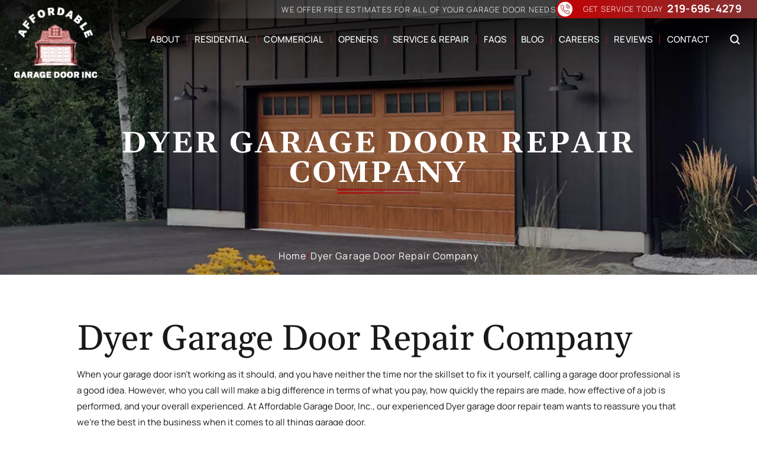

--- FILE ---
content_type: text/html; charset=UTF-8
request_url: https://www.affordabledoorinc.com/citystate/dyer-garage-door-repair-company/
body_size: 39927
content:

<!doctype html>

<html lang="en-US" prefix="og: https://ogp.me/ns#">

<head> <script>
var gform;gform||(document.addEventListener("gform_main_scripts_loaded",function(){gform.scriptsLoaded=!0}),document.addEventListener("gform/theme/scripts_loaded",function(){gform.themeScriptsLoaded=!0}),window.addEventListener("DOMContentLoaded",function(){gform.domLoaded=!0}),gform={domLoaded:!1,scriptsLoaded:!1,themeScriptsLoaded:!1,isFormEditor:()=>"function"==typeof InitializeEditor,callIfLoaded:function(o){return!(!gform.domLoaded||!gform.scriptsLoaded||!gform.themeScriptsLoaded&&!gform.isFormEditor()||(gform.isFormEditor()&&console.warn("The use of gform.initializeOnLoaded() is deprecated in the form editor context and will be removed in Gravity Forms 3.1."),o(),0))},initializeOnLoaded:function(o){gform.callIfLoaded(o)||(document.addEventListener("gform_main_scripts_loaded",()=>{gform.scriptsLoaded=!0,gform.callIfLoaded(o)}),document.addEventListener("gform/theme/scripts_loaded",()=>{gform.themeScriptsLoaded=!0,gform.callIfLoaded(o)}),window.addEventListener("DOMContentLoaded",()=>{gform.domLoaded=!0,gform.callIfLoaded(o)}))},hooks:{action:{},filter:{}},addAction:function(o,r,e,t){gform.addHook("action",o,r,e,t)},addFilter:function(o,r,e,t){gform.addHook("filter",o,r,e,t)},doAction:function(o){gform.doHook("action",o,arguments)},applyFilters:function(o){return gform.doHook("filter",o,arguments)},removeAction:function(o,r){gform.removeHook("action",o,r)},removeFilter:function(o,r,e){gform.removeHook("filter",o,r,e)},addHook:function(o,r,e,t,n){null==gform.hooks[o][r]&&(gform.hooks[o][r]=[]);var d=gform.hooks[o][r];null==n&&(n=r+"_"+d.length),gform.hooks[o][r].push({tag:n,callable:e,priority:t=null==t?10:t})},doHook:function(r,o,e){var t;if(e=Array.prototype.slice.call(e,1),null!=gform.hooks[r][o]&&((o=gform.hooks[r][o]).sort(function(o,r){return o.priority-r.priority}),o.forEach(function(o){"function"!=typeof(t=o.callable)&&(t=window[t]),"action"==r?t.apply(null,e):e[0]=t.apply(null,e)})),"filter"==r)return e[0]},removeHook:function(o,r,t,n){var e;null!=gform.hooks[o][r]&&(e=(e=gform.hooks[o][r]).filter(function(o,r,e){return!!(null!=n&&n!=o.tag||null!=t&&t!=o.priority)}),gform.hooks[o][r]=e)}});
</script>
<meta charset="UTF-8" /><script>if(navigator.userAgent.match(/MSIE|Internet Explorer/i)||navigator.userAgent.match(/Trident\/7\..*?rv:11/i)){var href=document.location.href;if(!href.match(/[?&]nowprocket/)){if(href.indexOf("?")==-1){if(href.indexOf("#")==-1){document.location.href=href+"?nowprocket=1"}else{document.location.href=href.replace("#","?nowprocket=1#")}}else{if(href.indexOf("#")==-1){document.location.href=href+"&nowprocket=1"}else{document.location.href=href.replace("#","&nowprocket=1#")}}}}</script><script>(()=>{class RocketLazyLoadScripts{constructor(){this.v="2.0.4",this.userEvents=["keydown","keyup","mousedown","mouseup","mousemove","mouseover","mouseout","touchmove","touchstart","touchend","touchcancel","wheel","click","dblclick","input"],this.attributeEvents=["onblur","onclick","oncontextmenu","ondblclick","onfocus","onmousedown","onmouseenter","onmouseleave","onmousemove","onmouseout","onmouseover","onmouseup","onmousewheel","onscroll","onsubmit"]}async t(){this.i(),this.o(),/iP(ad|hone)/.test(navigator.userAgent)&&this.h(),this.u(),this.l(this),this.m(),this.k(this),this.p(this),this._(),await Promise.all([this.R(),this.L()]),this.lastBreath=Date.now(),this.S(this),this.P(),this.D(),this.O(),this.M(),await this.C(this.delayedScripts.normal),await this.C(this.delayedScripts.defer),await this.C(this.delayedScripts.async),await this.T(),await this.F(),await this.j(),await this.A(),window.dispatchEvent(new Event("rocket-allScriptsLoaded")),this.everythingLoaded=!0,this.lastTouchEnd&&await new Promise(t=>setTimeout(t,500-Date.now()+this.lastTouchEnd)),this.I(),this.H(),this.U(),this.W()}i(){this.CSPIssue=sessionStorage.getItem("rocketCSPIssue"),document.addEventListener("securitypolicyviolation",t=>{this.CSPIssue||"script-src-elem"!==t.violatedDirective||"data"!==t.blockedURI||(this.CSPIssue=!0,sessionStorage.setItem("rocketCSPIssue",!0))},{isRocket:!0})}o(){window.addEventListener("pageshow",t=>{this.persisted=t.persisted,this.realWindowLoadedFired=!0},{isRocket:!0}),window.addEventListener("pagehide",()=>{this.onFirstUserAction=null},{isRocket:!0})}h(){let t;function e(e){t=e}window.addEventListener("touchstart",e,{isRocket:!0}),window.addEventListener("touchend",function i(o){o.changedTouches[0]&&t.changedTouches[0]&&Math.abs(o.changedTouches[0].pageX-t.changedTouches[0].pageX)<10&&Math.abs(o.changedTouches[0].pageY-t.changedTouches[0].pageY)<10&&o.timeStamp-t.timeStamp<200&&(window.removeEventListener("touchstart",e,{isRocket:!0}),window.removeEventListener("touchend",i,{isRocket:!0}),"INPUT"===o.target.tagName&&"text"===o.target.type||(o.target.dispatchEvent(new TouchEvent("touchend",{target:o.target,bubbles:!0})),o.target.dispatchEvent(new MouseEvent("mouseover",{target:o.target,bubbles:!0})),o.target.dispatchEvent(new PointerEvent("click",{target:o.target,bubbles:!0,cancelable:!0,detail:1,clientX:o.changedTouches[0].clientX,clientY:o.changedTouches[0].clientY})),event.preventDefault()))},{isRocket:!0})}q(t){this.userActionTriggered||("mousemove"!==t.type||this.firstMousemoveIgnored?"keyup"===t.type||"mouseover"===t.type||"mouseout"===t.type||(this.userActionTriggered=!0,this.onFirstUserAction&&this.onFirstUserAction()):this.firstMousemoveIgnored=!0),"click"===t.type&&t.preventDefault(),t.stopPropagation(),t.stopImmediatePropagation(),"touchstart"===this.lastEvent&&"touchend"===t.type&&(this.lastTouchEnd=Date.now()),"click"===t.type&&(this.lastTouchEnd=0),this.lastEvent=t.type,t.composedPath&&t.composedPath()[0].getRootNode()instanceof ShadowRoot&&(t.rocketTarget=t.composedPath()[0]),this.savedUserEvents.push(t)}u(){this.savedUserEvents=[],this.userEventHandler=this.q.bind(this),this.userEvents.forEach(t=>window.addEventListener(t,this.userEventHandler,{passive:!1,isRocket:!0})),document.addEventListener("visibilitychange",this.userEventHandler,{isRocket:!0})}U(){this.userEvents.forEach(t=>window.removeEventListener(t,this.userEventHandler,{passive:!1,isRocket:!0})),document.removeEventListener("visibilitychange",this.userEventHandler,{isRocket:!0}),this.savedUserEvents.forEach(t=>{(t.rocketTarget||t.target).dispatchEvent(new window[t.constructor.name](t.type,t))})}m(){const t="return false",e=Array.from(this.attributeEvents,t=>"data-rocket-"+t),i="["+this.attributeEvents.join("],[")+"]",o="[data-rocket-"+this.attributeEvents.join("],[data-rocket-")+"]",s=(e,i,o)=>{o&&o!==t&&(e.setAttribute("data-rocket-"+i,o),e["rocket"+i]=new Function("event",o),e.setAttribute(i,t))};new MutationObserver(t=>{for(const n of t)"attributes"===n.type&&(n.attributeName.startsWith("data-rocket-")||this.everythingLoaded?n.attributeName.startsWith("data-rocket-")&&this.everythingLoaded&&this.N(n.target,n.attributeName.substring(12)):s(n.target,n.attributeName,n.target.getAttribute(n.attributeName))),"childList"===n.type&&n.addedNodes.forEach(t=>{if(t.nodeType===Node.ELEMENT_NODE)if(this.everythingLoaded)for(const i of[t,...t.querySelectorAll(o)])for(const t of i.getAttributeNames())e.includes(t)&&this.N(i,t.substring(12));else for(const e of[t,...t.querySelectorAll(i)])for(const t of e.getAttributeNames())this.attributeEvents.includes(t)&&s(e,t,e.getAttribute(t))})}).observe(document,{subtree:!0,childList:!0,attributeFilter:[...this.attributeEvents,...e]})}I(){this.attributeEvents.forEach(t=>{document.querySelectorAll("[data-rocket-"+t+"]").forEach(e=>{this.N(e,t)})})}N(t,e){const i=t.getAttribute("data-rocket-"+e);i&&(t.setAttribute(e,i),t.removeAttribute("data-rocket-"+e))}k(t){Object.defineProperty(HTMLElement.prototype,"onclick",{get(){return this.rocketonclick||null},set(e){this.rocketonclick=e,this.setAttribute(t.everythingLoaded?"onclick":"data-rocket-onclick","this.rocketonclick(event)")}})}S(t){function e(e,i){let o=e[i];e[i]=null,Object.defineProperty(e,i,{get:()=>o,set(s){t.everythingLoaded?o=s:e["rocket"+i]=o=s}})}e(document,"onreadystatechange"),e(window,"onload"),e(window,"onpageshow");try{Object.defineProperty(document,"readyState",{get:()=>t.rocketReadyState,set(e){t.rocketReadyState=e},configurable:!0}),document.readyState="loading"}catch(t){console.log("WPRocket DJE readyState conflict, bypassing")}}l(t){this.originalAddEventListener=EventTarget.prototype.addEventListener,this.originalRemoveEventListener=EventTarget.prototype.removeEventListener,this.savedEventListeners=[],EventTarget.prototype.addEventListener=function(e,i,o){o&&o.isRocket||!t.B(e,this)&&!t.userEvents.includes(e)||t.B(e,this)&&!t.userActionTriggered||e.startsWith("rocket-")||t.everythingLoaded?t.originalAddEventListener.call(this,e,i,o):(t.savedEventListeners.push({target:this,remove:!1,type:e,func:i,options:o}),"mouseenter"!==e&&"mouseleave"!==e||t.originalAddEventListener.call(this,e,t.savedUserEvents.push,o))},EventTarget.prototype.removeEventListener=function(e,i,o){o&&o.isRocket||!t.B(e,this)&&!t.userEvents.includes(e)||t.B(e,this)&&!t.userActionTriggered||e.startsWith("rocket-")||t.everythingLoaded?t.originalRemoveEventListener.call(this,e,i,o):t.savedEventListeners.push({target:this,remove:!0,type:e,func:i,options:o})}}J(t,e){this.savedEventListeners=this.savedEventListeners.filter(i=>{let o=i.type,s=i.target||window;return e!==o||t!==s||(this.B(o,s)&&(i.type="rocket-"+o),this.$(i),!1)})}H(){EventTarget.prototype.addEventListener=this.originalAddEventListener,EventTarget.prototype.removeEventListener=this.originalRemoveEventListener,this.savedEventListeners.forEach(t=>this.$(t))}$(t){t.remove?this.originalRemoveEventListener.call(t.target,t.type,t.func,t.options):this.originalAddEventListener.call(t.target,t.type,t.func,t.options)}p(t){let e;function i(e){return t.everythingLoaded?e:e.split(" ").map(t=>"load"===t||t.startsWith("load.")?"rocket-jquery-load":t).join(" ")}function o(o){function s(e){const s=o.fn[e];o.fn[e]=o.fn.init.prototype[e]=function(){return this[0]===window&&t.userActionTriggered&&("string"==typeof arguments[0]||arguments[0]instanceof String?arguments[0]=i(arguments[0]):"object"==typeof arguments[0]&&Object.keys(arguments[0]).forEach(t=>{const e=arguments[0][t];delete arguments[0][t],arguments[0][i(t)]=e})),s.apply(this,arguments),this}}if(o&&o.fn&&!t.allJQueries.includes(o)){const e={DOMContentLoaded:[],"rocket-DOMContentLoaded":[]};for(const t in e)document.addEventListener(t,()=>{e[t].forEach(t=>t())},{isRocket:!0});o.fn.ready=o.fn.init.prototype.ready=function(i){function s(){parseInt(o.fn.jquery)>2?setTimeout(()=>i.bind(document)(o)):i.bind(document)(o)}return"function"==typeof i&&(t.realDomReadyFired?!t.userActionTriggered||t.fauxDomReadyFired?s():e["rocket-DOMContentLoaded"].push(s):e.DOMContentLoaded.push(s)),o([])},s("on"),s("one"),s("off"),t.allJQueries.push(o)}e=o}t.allJQueries=[],o(window.jQuery),Object.defineProperty(window,"jQuery",{get:()=>e,set(t){o(t)}})}P(){const t=new Map;document.write=document.writeln=function(e){const i=document.currentScript,o=document.createRange(),s=i.parentElement;let n=t.get(i);void 0===n&&(n=i.nextSibling,t.set(i,n));const c=document.createDocumentFragment();o.setStart(c,0),c.appendChild(o.createContextualFragment(e)),s.insertBefore(c,n)}}async R(){return new Promise(t=>{this.userActionTriggered?t():this.onFirstUserAction=t})}async L(){return new Promise(t=>{document.addEventListener("DOMContentLoaded",()=>{this.realDomReadyFired=!0,t()},{isRocket:!0})})}async j(){return this.realWindowLoadedFired?Promise.resolve():new Promise(t=>{window.addEventListener("load",t,{isRocket:!0})})}M(){this.pendingScripts=[];this.scriptsMutationObserver=new MutationObserver(t=>{for(const e of t)e.addedNodes.forEach(t=>{"SCRIPT"!==t.tagName||t.noModule||t.isWPRocket||this.pendingScripts.push({script:t,promise:new Promise(e=>{const i=()=>{const i=this.pendingScripts.findIndex(e=>e.script===t);i>=0&&this.pendingScripts.splice(i,1),e()};t.addEventListener("load",i,{isRocket:!0}),t.addEventListener("error",i,{isRocket:!0}),setTimeout(i,1e3)})})})}),this.scriptsMutationObserver.observe(document,{childList:!0,subtree:!0})}async F(){await this.X(),this.pendingScripts.length?(await this.pendingScripts[0].promise,await this.F()):this.scriptsMutationObserver.disconnect()}D(){this.delayedScripts={normal:[],async:[],defer:[]},document.querySelectorAll("script[type$=rocketlazyloadscript]").forEach(t=>{t.hasAttribute("data-rocket-src")?t.hasAttribute("async")&&!1!==t.async?this.delayedScripts.async.push(t):t.hasAttribute("defer")&&!1!==t.defer||"module"===t.getAttribute("data-rocket-type")?this.delayedScripts.defer.push(t):this.delayedScripts.normal.push(t):this.delayedScripts.normal.push(t)})}async _(){await this.L();let t=[];document.querySelectorAll("script[type$=rocketlazyloadscript][data-rocket-src]").forEach(e=>{let i=e.getAttribute("data-rocket-src");if(i&&!i.startsWith("data:")){i.startsWith("//")&&(i=location.protocol+i);try{const o=new URL(i).origin;o!==location.origin&&t.push({src:o,crossOrigin:e.crossOrigin||"module"===e.getAttribute("data-rocket-type")})}catch(t){}}}),t=[...new Map(t.map(t=>[JSON.stringify(t),t])).values()],this.Y(t,"preconnect")}async G(t){if(await this.K(),!0!==t.noModule||!("noModule"in HTMLScriptElement.prototype))return new Promise(e=>{let i;function o(){(i||t).setAttribute("data-rocket-status","executed"),e()}try{if(navigator.userAgent.includes("Firefox/")||""===navigator.vendor||this.CSPIssue)i=document.createElement("script"),[...t.attributes].forEach(t=>{let e=t.nodeName;"type"!==e&&("data-rocket-type"===e&&(e="type"),"data-rocket-src"===e&&(e="src"),i.setAttribute(e,t.nodeValue))}),t.text&&(i.text=t.text),t.nonce&&(i.nonce=t.nonce),i.hasAttribute("src")?(i.addEventListener("load",o,{isRocket:!0}),i.addEventListener("error",()=>{i.setAttribute("data-rocket-status","failed-network"),e()},{isRocket:!0}),setTimeout(()=>{i.isConnected||e()},1)):(i.text=t.text,o()),i.isWPRocket=!0,t.parentNode.replaceChild(i,t);else{const i=t.getAttribute("data-rocket-type"),s=t.getAttribute("data-rocket-src");i?(t.type=i,t.removeAttribute("data-rocket-type")):t.removeAttribute("type"),t.addEventListener("load",o,{isRocket:!0}),t.addEventListener("error",i=>{this.CSPIssue&&i.target.src.startsWith("data:")?(console.log("WPRocket: CSP fallback activated"),t.removeAttribute("src"),this.G(t).then(e)):(t.setAttribute("data-rocket-status","failed-network"),e())},{isRocket:!0}),s?(t.fetchPriority="high",t.removeAttribute("data-rocket-src"),t.src=s):t.src="data:text/javascript;base64,"+window.btoa(unescape(encodeURIComponent(t.text)))}}catch(i){t.setAttribute("data-rocket-status","failed-transform"),e()}});t.setAttribute("data-rocket-status","skipped")}async C(t){const e=t.shift();return e?(e.isConnected&&await this.G(e),this.C(t)):Promise.resolve()}O(){this.Y([...this.delayedScripts.normal,...this.delayedScripts.defer,...this.delayedScripts.async],"preload")}Y(t,e){this.trash=this.trash||[];let i=!0;var o=document.createDocumentFragment();t.forEach(t=>{const s=t.getAttribute&&t.getAttribute("data-rocket-src")||t.src;if(s&&!s.startsWith("data:")){const n=document.createElement("link");n.href=s,n.rel=e,"preconnect"!==e&&(n.as="script",n.fetchPriority=i?"high":"low"),t.getAttribute&&"module"===t.getAttribute("data-rocket-type")&&(n.crossOrigin=!0),t.crossOrigin&&(n.crossOrigin=t.crossOrigin),t.integrity&&(n.integrity=t.integrity),t.nonce&&(n.nonce=t.nonce),o.appendChild(n),this.trash.push(n),i=!1}}),document.head.appendChild(o)}W(){this.trash.forEach(t=>t.remove())}async T(){try{document.readyState="interactive"}catch(t){}this.fauxDomReadyFired=!0;try{await this.K(),this.J(document,"readystatechange"),document.dispatchEvent(new Event("rocket-readystatechange")),await this.K(),document.rocketonreadystatechange&&document.rocketonreadystatechange(),await this.K(),this.J(document,"DOMContentLoaded"),document.dispatchEvent(new Event("rocket-DOMContentLoaded")),await this.K(),this.J(window,"DOMContentLoaded"),window.dispatchEvent(new Event("rocket-DOMContentLoaded"))}catch(t){console.error(t)}}async A(){try{document.readyState="complete"}catch(t){}try{await this.K(),this.J(document,"readystatechange"),document.dispatchEvent(new Event("rocket-readystatechange")),await this.K(),document.rocketonreadystatechange&&document.rocketonreadystatechange(),await this.K(),this.J(window,"load"),window.dispatchEvent(new Event("rocket-load")),await this.K(),window.rocketonload&&window.rocketonload(),await this.K(),this.allJQueries.forEach(t=>t(window).trigger("rocket-jquery-load")),await this.K(),this.J(window,"pageshow");const t=new Event("rocket-pageshow");t.persisted=this.persisted,window.dispatchEvent(t),await this.K(),window.rocketonpageshow&&window.rocketonpageshow({persisted:this.persisted})}catch(t){console.error(t)}}async K(){Date.now()-this.lastBreath>45&&(await this.X(),this.lastBreath=Date.now())}async X(){return document.hidden?new Promise(t=>setTimeout(t)):new Promise(t=>requestAnimationFrame(t))}B(t,e){return e===document&&"readystatechange"===t||(e===document&&"DOMContentLoaded"===t||(e===window&&"DOMContentLoaded"===t||(e===window&&"load"===t||e===window&&"pageshow"===t)))}static run(){(new RocketLazyLoadScripts).t()}}RocketLazyLoadScripts.run()})();</script>

    

    <meta name="viewport" content="width=device-width, initial-scale=1.0, maximum-scale=1.0, user-scalable=no">

    <link rel="profile" href="https://gmpg.org/xfn/11" />
	<meta name="geo.region" content="US-IN" />
	<meta name="geo.placename" content="Lowell" />
	<meta name="geo.position" content="41.289974;-87.349138" />
	<meta name="ICBM" content="41.289974, -87.349138" />

    
            <script data-no-defer="1" data-ezscrex="false" data-cfasync="false" data-pagespeed-no-defer data-cookieconsent="ignore">
                var ctPublicFunctions = {"_ajax_nonce":"395be3e875","_rest_nonce":"8b3ed01630","_ajax_url":"\/wp-admin\/admin-ajax.php","_rest_url":"https:\/\/www.affordabledoorinc.com\/wp-json\/","data__cookies_type":"none","data__ajax_type":"admin_ajax","data__bot_detector_enabled":0,"data__frontend_data_log_enabled":1,"cookiePrefix":"","wprocket_detected":true,"host_url":"www.affordabledoorinc.com","text__ee_click_to_select":"Click to select the whole data","text__ee_original_email":"The complete one is","text__ee_got_it":"Got it","text__ee_blocked":"Blocked","text__ee_cannot_connect":"Cannot connect","text__ee_cannot_decode":"Can not decode email. Unknown reason","text__ee_email_decoder":"CleanTalk email decoder","text__ee_wait_for_decoding":"The magic is on the way!","text__ee_decoding_process":"Please wait a few seconds while we decode the contact data."}
            </script>
        
            <script data-no-defer="1" data-ezscrex="false" data-cfasync="false" data-pagespeed-no-defer data-cookieconsent="ignore">
                var ctPublic = {"_ajax_nonce":"395be3e875","settings__forms__check_internal":"0","settings__forms__check_external":"0","settings__forms__force_protection":0,"settings__forms__search_test":"1","settings__forms__wc_add_to_cart":"0","settings__data__bot_detector_enabled":0,"settings__sfw__anti_crawler":0,"blog_home":"https:\/\/www.affordabledoorinc.com\/","pixel__setting":"3","pixel__enabled":true,"pixel__url":"https:\/\/moderate11-v4.cleantalk.org\/pixel\/fb931e7afe43823b167f4bd592e199dc.gif","data__email_check_before_post":"1","data__email_check_exist_post":0,"data__cookies_type":"none","data__key_is_ok":true,"data__visible_fields_required":true,"wl_brandname":"Anti-Spam by CleanTalk","wl_brandname_short":"CleanTalk","ct_checkjs_key":"d52e85df4fc01d618872708d6548270d34708bb7469ea7bfde88feb4148ace96","emailEncoderPassKey":"e8a6fa13dc4c541cf29f46a6fef2effc","bot_detector_forms_excluded":"W10=","advancedCacheExists":true,"varnishCacheExists":false,"wc_ajax_add_to_cart":false}
            </script>
        
<!-- Search Engine Optimization by Rank Math PRO - https://rankmath.com/ -->
<title>Dyer Garage Door Repair Company | Affordable Garage Door | Garage Door Repair Dyer</title>
<link data-rocket-preload as="style" href="https://fonts.googleapis.com/css2?family=Poppins:wght@300;400;500;600;700;900&#038;display=swap" rel="preload">
<link href="https://fonts.googleapis.com/css2?family=Poppins:wght@300;400;500;600;700;900&#038;display=swap" media="print" onload="this.media=&#039;all&#039;" rel="stylesheet">
<noscript data-wpr-hosted-gf-parameters=""><link rel="stylesheet" href="https://fonts.googleapis.com/css2?family=Poppins:wght@300;400;500;600;700;900&#038;display=swap"></noscript>
<meta name="description" content="What should you look for in a Dyer garage door repair company? Superior service, affordable pricing, and a history of success."/>
<meta name="robots" content="follow, index, max-snippet:-1, max-video-preview:-1, max-image-preview:large"/>
<link rel="canonical" href="https://www.affordabledoorinc.com/citystate/dyer-garage-door-repair-company/" />
<meta property="og:locale" content="en_US" />
<meta property="og:type" content="article" />
<meta property="og:title" content="Dyer Garage Door Repair Company | Affordable Garage Door | Garage Door Repair Dyer" />
<meta property="og:description" content="What should you look for in a Dyer garage door repair company? Superior service, affordable pricing, and a history of success." />
<meta property="og:url" content="https://www.affordabledoorinc.com/citystate/dyer-garage-door-repair-company/" />
<meta property="og:site_name" content="Affordable Garage Door" />
<meta property="og:updated_time" content="2018-04-26T18:45:45-05:00" />
<meta property="og:image" content="https://www.affordabledoorinc.com/wp-content/uploads/2024/10/hm-about-lft-img.png" />
<meta property="og:image:secure_url" content="https://www.affordabledoorinc.com/wp-content/uploads/2024/10/hm-about-lft-img.png" />
<meta property="og:image:width" content="880" />
<meta property="og:image:height" content="550" />
<meta property="og:image:alt" content="A white, two-story house with a gabled roof and two garage doors. One panel on the St. John garage door is broken. There’s a cozy porch with chairs and plants, and the warmly lit windows create an inviting glow." />
<meta property="og:image:type" content="image/png" />
<meta name="twitter:card" content="summary_large_image" />
<meta name="twitter:title" content="Dyer Garage Door Repair Company | Affordable Garage Door | Garage Door Repair Dyer" />
<meta name="twitter:description" content="What should you look for in a Dyer garage door repair company? Superior service, affordable pricing, and a history of success." />
<meta name="twitter:image" content="https://www.affordabledoorinc.com/wp-content/uploads/2024/10/hm-about-lft-img.png" />
<!-- /Rank Math WordPress SEO plugin -->

<link href='https://fonts.gstatic.com' crossorigin rel='preconnect' />
<link rel="alternate" type="application/rss+xml" title="Affordable Garage Door &raquo; Feed" href="https://www.affordabledoorinc.com/feed/" />
<link rel="alternate" title="oEmbed (JSON)" type="application/json+oembed" href="https://www.affordabledoorinc.com/wp-json/oembed/1.0/embed?url=https%3A%2F%2Fwww.affordabledoorinc.com%2Fcitystate%2Fdyer-garage-door-repair-company%2F" />
<link rel="alternate" title="oEmbed (XML)" type="text/xml+oembed" href="https://www.affordabledoorinc.com/wp-json/oembed/1.0/embed?url=https%3A%2F%2Fwww.affordabledoorinc.com%2Fcitystate%2Fdyer-garage-door-repair-company%2F&#038;format=xml" />
		<!-- This site uses the Google Analytics by MonsterInsights plugin v9.11.0 - Using Analytics tracking - https://www.monsterinsights.com/ -->
							<script type="rocketlazyloadscript" data-rocket-src="//www.googletagmanager.com/gtag/js?id=G-907KEH432P"  data-cfasync="false" data-wpfc-render="false" async></script>
			<script type="rocketlazyloadscript" data-cfasync="false" data-wpfc-render="false">
				var mi_version = '9.11.0';
				var mi_track_user = true;
				var mi_no_track_reason = '';
								var MonsterInsightsDefaultLocations = {"page_location":"https:\/\/www.affordabledoorinc.com\/citystate\/dyer-garage-door-repair-company\/"};
								if ( typeof MonsterInsightsPrivacyGuardFilter === 'function' ) {
					var MonsterInsightsLocations = (typeof MonsterInsightsExcludeQuery === 'object') ? MonsterInsightsPrivacyGuardFilter( MonsterInsightsExcludeQuery ) : MonsterInsightsPrivacyGuardFilter( MonsterInsightsDefaultLocations );
				} else {
					var MonsterInsightsLocations = (typeof MonsterInsightsExcludeQuery === 'object') ? MonsterInsightsExcludeQuery : MonsterInsightsDefaultLocations;
				}

								var disableStrs = [
										'ga-disable-G-907KEH432P',
									];

				/* Function to detect opted out users */
				function __gtagTrackerIsOptedOut() {
					for (var index = 0; index < disableStrs.length; index++) {
						if (document.cookie.indexOf(disableStrs[index] + '=true') > -1) {
							return true;
						}
					}

					return false;
				}

				/* Disable tracking if the opt-out cookie exists. */
				if (__gtagTrackerIsOptedOut()) {
					for (var index = 0; index < disableStrs.length; index++) {
						window[disableStrs[index]] = true;
					}
				}

				/* Opt-out function */
				function __gtagTrackerOptout() {
					for (var index = 0; index < disableStrs.length; index++) {
						document.cookie = disableStrs[index] + '=true; expires=Thu, 31 Dec 2099 23:59:59 UTC; path=/';
						window[disableStrs[index]] = true;
					}
				}

				if ('undefined' === typeof gaOptout) {
					function gaOptout() {
						__gtagTrackerOptout();
					}
				}
								window.dataLayer = window.dataLayer || [];

				window.MonsterInsightsDualTracker = {
					helpers: {},
					trackers: {},
				};
				if (mi_track_user) {
					function __gtagDataLayer() {
						dataLayer.push(arguments);
					}

					function __gtagTracker(type, name, parameters) {
						if (!parameters) {
							parameters = {};
						}

						if (parameters.send_to) {
							__gtagDataLayer.apply(null, arguments);
							return;
						}

						if (type === 'event') {
														parameters.send_to = monsterinsights_frontend.v4_id;
							var hookName = name;
							if (typeof parameters['event_category'] !== 'undefined') {
								hookName = parameters['event_category'] + ':' + name;
							}

							if (typeof MonsterInsightsDualTracker.trackers[hookName] !== 'undefined') {
								MonsterInsightsDualTracker.trackers[hookName](parameters);
							} else {
								__gtagDataLayer('event', name, parameters);
							}
							
						} else {
							__gtagDataLayer.apply(null, arguments);
						}
					}

					__gtagTracker('js', new Date());
					__gtagTracker('set', {
						'developer_id.dZGIzZG': true,
											});
					if ( MonsterInsightsLocations.page_location ) {
						__gtagTracker('set', MonsterInsightsLocations);
					}
										__gtagTracker('config', 'G-907KEH432P', {"forceSSL":"true","link_attribution":"true"} );
										window.gtag = __gtagTracker;										(function () {
						/* https://developers.google.com/analytics/devguides/collection/analyticsjs/ */
						/* ga and __gaTracker compatibility shim. */
						var noopfn = function () {
							return null;
						};
						var newtracker = function () {
							return new Tracker();
						};
						var Tracker = function () {
							return null;
						};
						var p = Tracker.prototype;
						p.get = noopfn;
						p.set = noopfn;
						p.send = function () {
							var args = Array.prototype.slice.call(arguments);
							args.unshift('send');
							__gaTracker.apply(null, args);
						};
						var __gaTracker = function () {
							var len = arguments.length;
							if (len === 0) {
								return;
							}
							var f = arguments[len - 1];
							if (typeof f !== 'object' || f === null || typeof f.hitCallback !== 'function') {
								if ('send' === arguments[0]) {
									var hitConverted, hitObject = false, action;
									if ('event' === arguments[1]) {
										if ('undefined' !== typeof arguments[3]) {
											hitObject = {
												'eventAction': arguments[3],
												'eventCategory': arguments[2],
												'eventLabel': arguments[4],
												'value': arguments[5] ? arguments[5] : 1,
											}
										}
									}
									if ('pageview' === arguments[1]) {
										if ('undefined' !== typeof arguments[2]) {
											hitObject = {
												'eventAction': 'page_view',
												'page_path': arguments[2],
											}
										}
									}
									if (typeof arguments[2] === 'object') {
										hitObject = arguments[2];
									}
									if (typeof arguments[5] === 'object') {
										Object.assign(hitObject, arguments[5]);
									}
									if ('undefined' !== typeof arguments[1].hitType) {
										hitObject = arguments[1];
										if ('pageview' === hitObject.hitType) {
											hitObject.eventAction = 'page_view';
										}
									}
									if (hitObject) {
										action = 'timing' === arguments[1].hitType ? 'timing_complete' : hitObject.eventAction;
										hitConverted = mapArgs(hitObject);
										__gtagTracker('event', action, hitConverted);
									}
								}
								return;
							}

							function mapArgs(args) {
								var arg, hit = {};
								var gaMap = {
									'eventCategory': 'event_category',
									'eventAction': 'event_action',
									'eventLabel': 'event_label',
									'eventValue': 'event_value',
									'nonInteraction': 'non_interaction',
									'timingCategory': 'event_category',
									'timingVar': 'name',
									'timingValue': 'value',
									'timingLabel': 'event_label',
									'page': 'page_path',
									'location': 'page_location',
									'title': 'page_title',
									'referrer' : 'page_referrer',
								};
								for (arg in args) {
																		if (!(!args.hasOwnProperty(arg) || !gaMap.hasOwnProperty(arg))) {
										hit[gaMap[arg]] = args[arg];
									} else {
										hit[arg] = args[arg];
									}
								}
								return hit;
							}

							try {
								f.hitCallback();
							} catch (ex) {
							}
						};
						__gaTracker.create = newtracker;
						__gaTracker.getByName = newtracker;
						__gaTracker.getAll = function () {
							return [];
						};
						__gaTracker.remove = noopfn;
						__gaTracker.loaded = true;
						window['__gaTracker'] = __gaTracker;
					})();
									} else {
										console.log("");
					(function () {
						function __gtagTracker() {
							return null;
						}

						window['__gtagTracker'] = __gtagTracker;
						window['gtag'] = __gtagTracker;
					})();
									}
			</script>
							<!-- / Google Analytics by MonsterInsights -->
		<style id='wp-img-auto-sizes-contain-inline-css'>
img:is([sizes=auto i],[sizes^="auto," i]){contain-intrinsic-size:3000px 1500px}
/*# sourceURL=wp-img-auto-sizes-contain-inline-css */
</style>
<link data-minify="1" rel='stylesheet' id='wpra-lightbox-css' href='https://www.affordabledoorinc.com/wp-content/cache/min/1/wp-content/plugins/wp-rss-aggregator/core/css/jquery-colorbox.css?ver=1765433853' media='all' />
<style id='wp-emoji-styles-inline-css'>

	img.wp-smiley, img.emoji {
		display: inline !important;
		border: none !important;
		box-shadow: none !important;
		height: 1em !important;
		width: 1em !important;
		margin: 0 0.07em !important;
		vertical-align: -0.1em !important;
		background: none !important;
		padding: 0 !important;
	}
/*# sourceURL=wp-emoji-styles-inline-css */
</style>
<style id='wp-block-library-inline-css'>
:root{--wp-block-synced-color:#7a00df;--wp-block-synced-color--rgb:122,0,223;--wp-bound-block-color:var(--wp-block-synced-color);--wp-editor-canvas-background:#ddd;--wp-admin-theme-color:#007cba;--wp-admin-theme-color--rgb:0,124,186;--wp-admin-theme-color-darker-10:#006ba1;--wp-admin-theme-color-darker-10--rgb:0,107,160.5;--wp-admin-theme-color-darker-20:#005a87;--wp-admin-theme-color-darker-20--rgb:0,90,135;--wp-admin-border-width-focus:2px}@media (min-resolution:192dpi){:root{--wp-admin-border-width-focus:1.5px}}.wp-element-button{cursor:pointer}:root .has-very-light-gray-background-color{background-color:#eee}:root .has-very-dark-gray-background-color{background-color:#313131}:root .has-very-light-gray-color{color:#eee}:root .has-very-dark-gray-color{color:#313131}:root .has-vivid-green-cyan-to-vivid-cyan-blue-gradient-background{background:linear-gradient(135deg,#00d084,#0693e3)}:root .has-purple-crush-gradient-background{background:linear-gradient(135deg,#34e2e4,#4721fb 50%,#ab1dfe)}:root .has-hazy-dawn-gradient-background{background:linear-gradient(135deg,#faaca8,#dad0ec)}:root .has-subdued-olive-gradient-background{background:linear-gradient(135deg,#fafae1,#67a671)}:root .has-atomic-cream-gradient-background{background:linear-gradient(135deg,#fdd79a,#004a59)}:root .has-nightshade-gradient-background{background:linear-gradient(135deg,#330968,#31cdcf)}:root .has-midnight-gradient-background{background:linear-gradient(135deg,#020381,#2874fc)}:root{--wp--preset--font-size--normal:16px;--wp--preset--font-size--huge:42px}.has-regular-font-size{font-size:1em}.has-larger-font-size{font-size:2.625em}.has-normal-font-size{font-size:var(--wp--preset--font-size--normal)}.has-huge-font-size{font-size:var(--wp--preset--font-size--huge)}.has-text-align-center{text-align:center}.has-text-align-left{text-align:left}.has-text-align-right{text-align:right}.has-fit-text{white-space:nowrap!important}#end-resizable-editor-section{display:none}.aligncenter{clear:both}.items-justified-left{justify-content:flex-start}.items-justified-center{justify-content:center}.items-justified-right{justify-content:flex-end}.items-justified-space-between{justify-content:space-between}.screen-reader-text{border:0;clip-path:inset(50%);height:1px;margin:-1px;overflow:hidden;padding:0;position:absolute;width:1px;word-wrap:normal!important}.screen-reader-text:focus{background-color:#ddd;clip-path:none;color:#444;display:block;font-size:1em;height:auto;left:5px;line-height:normal;padding:15px 23px 14px;text-decoration:none;top:5px;width:auto;z-index:100000}html :where(.has-border-color){border-style:solid}html :where([style*=border-top-color]){border-top-style:solid}html :where([style*=border-right-color]){border-right-style:solid}html :where([style*=border-bottom-color]){border-bottom-style:solid}html :where([style*=border-left-color]){border-left-style:solid}html :where([style*=border-width]){border-style:solid}html :where([style*=border-top-width]){border-top-style:solid}html :where([style*=border-right-width]){border-right-style:solid}html :where([style*=border-bottom-width]){border-bottom-style:solid}html :where([style*=border-left-width]){border-left-style:solid}html :where(img[class*=wp-image-]){height:auto;max-width:100%}:where(figure){margin:0 0 1em}html :where(.is-position-sticky){--wp-admin--admin-bar--position-offset:var(--wp-admin--admin-bar--height,0px)}@media screen and (max-width:600px){html :where(.is-position-sticky){--wp-admin--admin-bar--position-offset:0px}}

/*# sourceURL=wp-block-library-inline-css */
</style><style id='global-styles-inline-css'>
:root{--wp--preset--aspect-ratio--square: 1;--wp--preset--aspect-ratio--4-3: 4/3;--wp--preset--aspect-ratio--3-4: 3/4;--wp--preset--aspect-ratio--3-2: 3/2;--wp--preset--aspect-ratio--2-3: 2/3;--wp--preset--aspect-ratio--16-9: 16/9;--wp--preset--aspect-ratio--9-16: 9/16;--wp--preset--color--black: #000000;--wp--preset--color--cyan-bluish-gray: #abb8c3;--wp--preset--color--white: #FFF;--wp--preset--color--pale-pink: #f78da7;--wp--preset--color--vivid-red: #cf2e2e;--wp--preset--color--luminous-vivid-orange: #ff6900;--wp--preset--color--luminous-vivid-amber: #fcb900;--wp--preset--color--light-green-cyan: #7bdcb5;--wp--preset--color--vivid-green-cyan: #00d084;--wp--preset--color--pale-cyan-blue: #8ed1fc;--wp--preset--color--vivid-cyan-blue: #0693e3;--wp--preset--color--vivid-purple: #9b51e0;--wp--preset--color--primary: #0073a8;--wp--preset--color--secondary: #005075;--wp--preset--color--dark-gray: #111;--wp--preset--color--light-gray: #767676;--wp--preset--gradient--vivid-cyan-blue-to-vivid-purple: linear-gradient(135deg,rgb(6,147,227) 0%,rgb(155,81,224) 100%);--wp--preset--gradient--light-green-cyan-to-vivid-green-cyan: linear-gradient(135deg,rgb(122,220,180) 0%,rgb(0,208,130) 100%);--wp--preset--gradient--luminous-vivid-amber-to-luminous-vivid-orange: linear-gradient(135deg,rgb(252,185,0) 0%,rgb(255,105,0) 100%);--wp--preset--gradient--luminous-vivid-orange-to-vivid-red: linear-gradient(135deg,rgb(255,105,0) 0%,rgb(207,46,46) 100%);--wp--preset--gradient--very-light-gray-to-cyan-bluish-gray: linear-gradient(135deg,rgb(238,238,238) 0%,rgb(169,184,195) 100%);--wp--preset--gradient--cool-to-warm-spectrum: linear-gradient(135deg,rgb(74,234,220) 0%,rgb(151,120,209) 20%,rgb(207,42,186) 40%,rgb(238,44,130) 60%,rgb(251,105,98) 80%,rgb(254,248,76) 100%);--wp--preset--gradient--blush-light-purple: linear-gradient(135deg,rgb(255,206,236) 0%,rgb(152,150,240) 100%);--wp--preset--gradient--blush-bordeaux: linear-gradient(135deg,rgb(254,205,165) 0%,rgb(254,45,45) 50%,rgb(107,0,62) 100%);--wp--preset--gradient--luminous-dusk: linear-gradient(135deg,rgb(255,203,112) 0%,rgb(199,81,192) 50%,rgb(65,88,208) 100%);--wp--preset--gradient--pale-ocean: linear-gradient(135deg,rgb(255,245,203) 0%,rgb(182,227,212) 50%,rgb(51,167,181) 100%);--wp--preset--gradient--electric-grass: linear-gradient(135deg,rgb(202,248,128) 0%,rgb(113,206,126) 100%);--wp--preset--gradient--midnight: linear-gradient(135deg,rgb(2,3,129) 0%,rgb(40,116,252) 100%);--wp--preset--font-size--small: 19.5px;--wp--preset--font-size--medium: 20px;--wp--preset--font-size--large: 36.5px;--wp--preset--font-size--x-large: 42px;--wp--preset--font-size--normal: 22px;--wp--preset--font-size--huge: 49.5px;--wp--preset--spacing--20: 0.44rem;--wp--preset--spacing--30: 0.67rem;--wp--preset--spacing--40: 1rem;--wp--preset--spacing--50: 1.5rem;--wp--preset--spacing--60: 2.25rem;--wp--preset--spacing--70: 3.38rem;--wp--preset--spacing--80: 5.06rem;--wp--preset--shadow--natural: 6px 6px 9px rgba(0, 0, 0, 0.2);--wp--preset--shadow--deep: 12px 12px 50px rgba(0, 0, 0, 0.4);--wp--preset--shadow--sharp: 6px 6px 0px rgba(0, 0, 0, 0.2);--wp--preset--shadow--outlined: 6px 6px 0px -3px rgb(255, 255, 255), 6px 6px rgb(0, 0, 0);--wp--preset--shadow--crisp: 6px 6px 0px rgb(0, 0, 0);}:where(.is-layout-flex){gap: 0.5em;}:where(.is-layout-grid){gap: 0.5em;}body .is-layout-flex{display: flex;}.is-layout-flex{flex-wrap: wrap;align-items: center;}.is-layout-flex > :is(*, div){margin: 0;}body .is-layout-grid{display: grid;}.is-layout-grid > :is(*, div){margin: 0;}:where(.wp-block-columns.is-layout-flex){gap: 2em;}:where(.wp-block-columns.is-layout-grid){gap: 2em;}:where(.wp-block-post-template.is-layout-flex){gap: 1.25em;}:where(.wp-block-post-template.is-layout-grid){gap: 1.25em;}.has-black-color{color: var(--wp--preset--color--black) !important;}.has-cyan-bluish-gray-color{color: var(--wp--preset--color--cyan-bluish-gray) !important;}.has-white-color{color: var(--wp--preset--color--white) !important;}.has-pale-pink-color{color: var(--wp--preset--color--pale-pink) !important;}.has-vivid-red-color{color: var(--wp--preset--color--vivid-red) !important;}.has-luminous-vivid-orange-color{color: var(--wp--preset--color--luminous-vivid-orange) !important;}.has-luminous-vivid-amber-color{color: var(--wp--preset--color--luminous-vivid-amber) !important;}.has-light-green-cyan-color{color: var(--wp--preset--color--light-green-cyan) !important;}.has-vivid-green-cyan-color{color: var(--wp--preset--color--vivid-green-cyan) !important;}.has-pale-cyan-blue-color{color: var(--wp--preset--color--pale-cyan-blue) !important;}.has-vivid-cyan-blue-color{color: var(--wp--preset--color--vivid-cyan-blue) !important;}.has-vivid-purple-color{color: var(--wp--preset--color--vivid-purple) !important;}.has-black-background-color{background-color: var(--wp--preset--color--black) !important;}.has-cyan-bluish-gray-background-color{background-color: var(--wp--preset--color--cyan-bluish-gray) !important;}.has-white-background-color{background-color: var(--wp--preset--color--white) !important;}.has-pale-pink-background-color{background-color: var(--wp--preset--color--pale-pink) !important;}.has-vivid-red-background-color{background-color: var(--wp--preset--color--vivid-red) !important;}.has-luminous-vivid-orange-background-color{background-color: var(--wp--preset--color--luminous-vivid-orange) !important;}.has-luminous-vivid-amber-background-color{background-color: var(--wp--preset--color--luminous-vivid-amber) !important;}.has-light-green-cyan-background-color{background-color: var(--wp--preset--color--light-green-cyan) !important;}.has-vivid-green-cyan-background-color{background-color: var(--wp--preset--color--vivid-green-cyan) !important;}.has-pale-cyan-blue-background-color{background-color: var(--wp--preset--color--pale-cyan-blue) !important;}.has-vivid-cyan-blue-background-color{background-color: var(--wp--preset--color--vivid-cyan-blue) !important;}.has-vivid-purple-background-color{background-color: var(--wp--preset--color--vivid-purple) !important;}.has-black-border-color{border-color: var(--wp--preset--color--black) !important;}.has-cyan-bluish-gray-border-color{border-color: var(--wp--preset--color--cyan-bluish-gray) !important;}.has-white-border-color{border-color: var(--wp--preset--color--white) !important;}.has-pale-pink-border-color{border-color: var(--wp--preset--color--pale-pink) !important;}.has-vivid-red-border-color{border-color: var(--wp--preset--color--vivid-red) !important;}.has-luminous-vivid-orange-border-color{border-color: var(--wp--preset--color--luminous-vivid-orange) !important;}.has-luminous-vivid-amber-border-color{border-color: var(--wp--preset--color--luminous-vivid-amber) !important;}.has-light-green-cyan-border-color{border-color: var(--wp--preset--color--light-green-cyan) !important;}.has-vivid-green-cyan-border-color{border-color: var(--wp--preset--color--vivid-green-cyan) !important;}.has-pale-cyan-blue-border-color{border-color: var(--wp--preset--color--pale-cyan-blue) !important;}.has-vivid-cyan-blue-border-color{border-color: var(--wp--preset--color--vivid-cyan-blue) !important;}.has-vivid-purple-border-color{border-color: var(--wp--preset--color--vivid-purple) !important;}.has-vivid-cyan-blue-to-vivid-purple-gradient-background{background: var(--wp--preset--gradient--vivid-cyan-blue-to-vivid-purple) !important;}.has-light-green-cyan-to-vivid-green-cyan-gradient-background{background: var(--wp--preset--gradient--light-green-cyan-to-vivid-green-cyan) !important;}.has-luminous-vivid-amber-to-luminous-vivid-orange-gradient-background{background: var(--wp--preset--gradient--luminous-vivid-amber-to-luminous-vivid-orange) !important;}.has-luminous-vivid-orange-to-vivid-red-gradient-background{background: var(--wp--preset--gradient--luminous-vivid-orange-to-vivid-red) !important;}.has-very-light-gray-to-cyan-bluish-gray-gradient-background{background: var(--wp--preset--gradient--very-light-gray-to-cyan-bluish-gray) !important;}.has-cool-to-warm-spectrum-gradient-background{background: var(--wp--preset--gradient--cool-to-warm-spectrum) !important;}.has-blush-light-purple-gradient-background{background: var(--wp--preset--gradient--blush-light-purple) !important;}.has-blush-bordeaux-gradient-background{background: var(--wp--preset--gradient--blush-bordeaux) !important;}.has-luminous-dusk-gradient-background{background: var(--wp--preset--gradient--luminous-dusk) !important;}.has-pale-ocean-gradient-background{background: var(--wp--preset--gradient--pale-ocean) !important;}.has-electric-grass-gradient-background{background: var(--wp--preset--gradient--electric-grass) !important;}.has-midnight-gradient-background{background: var(--wp--preset--gradient--midnight) !important;}.has-small-font-size{font-size: var(--wp--preset--font-size--small) !important;}.has-medium-font-size{font-size: var(--wp--preset--font-size--medium) !important;}.has-large-font-size{font-size: var(--wp--preset--font-size--large) !important;}.has-x-large-font-size{font-size: var(--wp--preset--font-size--x-large) !important;}
/*# sourceURL=global-styles-inline-css */
</style>

<style id='classic-theme-styles-inline-css'>
/*! This file is auto-generated */
.wp-block-button__link{color:#fff;background-color:#32373c;border-radius:9999px;box-shadow:none;text-decoration:none;padding:calc(.667em + 2px) calc(1.333em + 2px);font-size:1.125em}.wp-block-file__button{background:#32373c;color:#fff;text-decoration:none}
/*# sourceURL=/wp-includes/css/classic-themes.min.css */
</style>
<link data-minify="1" rel='stylesheet' id='ow-editorial-block-editor-css-css' href='https://www.affordabledoorinc.com/wp-content/cache/min/1/wp-content/plugins/ow-editorial-comments/assets/css/block-editor.css?ver=1765433853' media='all' />
<link rel='stylesheet' id='wp-components-css' href='https://www.affordabledoorinc.com/wp-includes/css/dist/components/style.min.css' media='all' />
<link rel='stylesheet' id='wp-preferences-css' href='https://www.affordabledoorinc.com/wp-includes/css/dist/preferences/style.min.css' media='all' />
<link rel='stylesheet' id='wp-block-editor-css' href='https://www.affordabledoorinc.com/wp-includes/css/dist/block-editor/style.min.css' media='all' />
<link data-minify="1" rel='stylesheet' id='popup-maker-block-library-style-css' href='https://www.affordabledoorinc.com/wp-content/cache/min/1/wp-content/plugins/popup-maker/dist/packages/block-library-style.css?ver=1765433853' media='all' />
<link rel='stylesheet' id='cleantalk-public-css-css' href='https://www.affordabledoorinc.com/wp-content/plugins/cleantalk-spam-protect/css/cleantalk-public.min.css' media='all' />
<link rel='stylesheet' id='cleantalk-email-decoder-css-css' href='https://www.affordabledoorinc.com/wp-content/plugins/cleantalk-spam-protect/css/cleantalk-email-decoder.min.css' media='all' />
<link data-minify="1" rel='stylesheet' id='simple-banner-style-css' href='https://www.affordabledoorinc.com/wp-content/cache/min/1/wp-content/plugins/simple-banner/simple-banner.css?ver=1765433853' media='all' />
<link data-minify="1" rel='stylesheet' id='twentynineteen-style-css' href='https://www.affordabledoorinc.com/wp-content/cache/min/1/wp-content/themes/affordabledoorinc/style.css?ver=1765433853' media='all' />
<link data-minify="1" rel='stylesheet' id='popup-maker-site-css' href='https://www.affordabledoorinc.com/wp-content/cache/min/1/wp-content/plugins/popup-maker/dist/assets/site.css?ver=1765433853' media='all' />
<style id='popup-maker-site-inline-css'>
/* Popup Google Fonts */
@import url('//fonts.googleapis.com/css?family=Montserrat:100');

/* Popup Theme 4272: Default Theme */
.pum-theme-4272, .pum-theme-default-theme { background-color: rgba( 255, 255, 255, 1.00 ) } 
.pum-theme-4272 .pum-container, .pum-theme-default-theme .pum-container { padding: 18px; border-radius: 0px; border: 1px none #000000; box-shadow: 1px 1px 3px 0px rgba( 2, 2, 2, 0.23 ); background-color: rgba( 249, 249, 249, 1.00 ) } 
.pum-theme-4272 .pum-title, .pum-theme-default-theme .pum-title { color: #000000; text-align: left; text-shadow: 0px 0px 0px rgba( 2, 2, 2, 0.23 ); font-family: inherit; font-weight: 400; font-size: 32px; font-style: normal; line-height: 36px } 
.pum-theme-4272 .pum-content, .pum-theme-default-theme .pum-content { color: #8c8c8c; font-family: inherit; font-weight: 400; font-style: inherit } 
.pum-theme-4272 .pum-content + .pum-close, .pum-theme-default-theme .pum-content + .pum-close { position: absolute; height: auto; width: auto; left: auto; right: 0px; bottom: auto; top: 0px; padding: 8px; color: #ffffff; font-family: inherit; font-weight: 400; font-size: 12px; font-style: inherit; line-height: 36px; border: 1px none #ffffff; border-radius: 0px; box-shadow: 1px 1px 3px 0px rgba( 2, 2, 2, 0.23 ); text-shadow: 0px 0px 0px rgba( 0, 0, 0, 0.23 ); background-color: rgba( 0, 183, 205, 1.00 ) } 

/* Popup Theme 4273: Light Box */
.pum-theme-4273, .pum-theme-lightbox { background-color: rgba( 0, 0, 0, 0.60 ) } 
.pum-theme-4273 .pum-container, .pum-theme-lightbox .pum-container { padding: 18px; border-radius: 3px; border: 8px solid #000000; box-shadow: 0px 0px 30px 0px rgba( 2, 2, 2, 1.00 ); background-color: rgba( 255, 255, 255, 1.00 ) } 
.pum-theme-4273 .pum-title, .pum-theme-lightbox .pum-title { color: #000000; text-align: left; text-shadow: 0px 0px 0px rgba( 2, 2, 2, 0.23 ); font-family: inherit; font-weight: 100; font-size: 32px; line-height: 36px } 
.pum-theme-4273 .pum-content, .pum-theme-lightbox .pum-content { color: #000000; font-family: inherit; font-weight: 100 } 
.pum-theme-4273 .pum-content + .pum-close, .pum-theme-lightbox .pum-content + .pum-close { position: absolute; height: 26px; width: 26px; left: auto; right: -13px; bottom: auto; top: -13px; padding: 0px; color: #ffffff; font-family: Arial; font-weight: 100; font-size: 24px; line-height: 24px; border: 2px solid #ffffff; border-radius: 26px; box-shadow: 0px 0px 15px 1px rgba( 2, 2, 2, 0.75 ); text-shadow: 0px 0px 0px rgba( 0, 0, 0, 0.23 ); background-color: rgba( 0, 0, 0, 1.00 ) } 

/* Popup Theme 4274: Enterprise Blue */
.pum-theme-4274, .pum-theme-enterprise-blue { background-color: rgba( 0, 0, 0, 0.70 ) } 
.pum-theme-4274 .pum-container, .pum-theme-enterprise-blue .pum-container { padding: 28px; border-radius: 5px; border: 1px none #000000; box-shadow: 0px 10px 25px 4px rgba( 2, 2, 2, 0.50 ); background-color: rgba( 255, 255, 255, 1.00 ) } 
.pum-theme-4274 .pum-title, .pum-theme-enterprise-blue .pum-title { color: #315b7c; text-align: left; text-shadow: 0px 0px 0px rgba( 2, 2, 2, 0.23 ); font-family: inherit; font-weight: 100; font-size: 34px; line-height: 36px } 
.pum-theme-4274 .pum-content, .pum-theme-enterprise-blue .pum-content { color: #2d2d2d; font-family: inherit; font-weight: 100 } 
.pum-theme-4274 .pum-content + .pum-close, .pum-theme-enterprise-blue .pum-content + .pum-close { position: absolute; height: 28px; width: 28px; left: auto; right: 8px; bottom: auto; top: 8px; padding: 4px; color: #ffffff; font-family: Times New Roman; font-weight: 100; font-size: 20px; line-height: 20px; border: 1px none #ffffff; border-radius: 42px; box-shadow: 0px 0px 0px 0px rgba( 2, 2, 2, 0.23 ); text-shadow: 0px 0px 0px rgba( 0, 0, 0, 0.23 ); background-color: rgba( 49, 91, 124, 1.00 ) } 

/* Popup Theme 4275: Hello Box */
.pum-theme-4275, .pum-theme-hello-box { background-color: rgba( 0, 0, 0, 0.75 ) } 
.pum-theme-4275 .pum-container, .pum-theme-hello-box .pum-container { padding: 30px; border-radius: 80px; border: 14px solid #81d742; box-shadow: 0px 0px 0px 0px rgba( 2, 2, 2, 0.00 ); background-color: rgba( 255, 255, 255, 1.00 ) } 
.pum-theme-4275 .pum-title, .pum-theme-hello-box .pum-title { color: #2d2d2d; text-align: left; text-shadow: 0px 0px 0px rgba( 2, 2, 2, 0.23 ); font-family: Montserrat; font-weight: 100; font-size: 32px; line-height: 36px } 
.pum-theme-4275 .pum-content, .pum-theme-hello-box .pum-content { color: #2d2d2d; font-family: inherit; font-weight: 100 } 
.pum-theme-4275 .pum-content + .pum-close, .pum-theme-hello-box .pum-content + .pum-close { position: absolute; height: auto; width: auto; left: auto; right: -30px; bottom: auto; top: -30px; padding: 0px; color: #2d2d2d; font-family: Times New Roman; font-weight: 100; font-size: 32px; line-height: 28px; border: 1px none #ffffff; border-radius: 28px; box-shadow: 0px 0px 0px 0px rgba( 2, 2, 2, 0.23 ); text-shadow: 0px 0px 0px rgba( 0, 0, 0, 0.23 ); background-color: rgba( 255, 255, 255, 1.00 ) } 

/* Popup Theme 4276: Cutting Edge */
.pum-theme-4276, .pum-theme-cutting-edge { background-color: rgba( 0, 0, 0, 0.50 ) } 
.pum-theme-4276 .pum-container, .pum-theme-cutting-edge .pum-container { padding: 18px; border-radius: 0px; border: 1px none #000000; box-shadow: 0px 10px 25px 0px rgba( 2, 2, 2, 0.50 ); background-color: rgba( 30, 115, 190, 1.00 ) } 
.pum-theme-4276 .pum-title, .pum-theme-cutting-edge .pum-title { color: #ffffff; text-align: left; text-shadow: 0px 0px 0px rgba( 2, 2, 2, 0.23 ); font-family: Sans-Serif; font-weight: 100; font-size: 26px; line-height: 28px } 
.pum-theme-4276 .pum-content, .pum-theme-cutting-edge .pum-content { color: #ffffff; font-family: inherit; font-weight: 100 } 
.pum-theme-4276 .pum-content + .pum-close, .pum-theme-cutting-edge .pum-content + .pum-close { position: absolute; height: 24px; width: 24px; left: auto; right: 0px; bottom: auto; top: 0px; padding: 0px; color: #1e73be; font-family: Times New Roman; font-weight: 100; font-size: 32px; line-height: 24px; border: 1px none #ffffff; border-radius: 0px; box-shadow: -1px 1px 1px 0px rgba( 2, 2, 2, 0.10 ); text-shadow: -1px 1px 1px rgba( 0, 0, 0, 0.10 ); background-color: rgba( 238, 238, 34, 1.00 ) } 

/* Popup Theme 4277: Framed Border */
.pum-theme-4277, .pum-theme-framed-border { background-color: rgba( 255, 255, 255, 0.50 ) } 
.pum-theme-4277 .pum-container, .pum-theme-framed-border .pum-container { padding: 18px; border-radius: 0px; border: 20px outset #dd3333; box-shadow: 1px 1px 3px 0px rgba( 2, 2, 2, 0.97 ) inset; background-color: rgba( 255, 251, 239, 1.00 ) } 
.pum-theme-4277 .pum-title, .pum-theme-framed-border .pum-title { color: #000000; text-align: left; text-shadow: 0px 0px 0px rgba( 2, 2, 2, 0.23 ); font-family: inherit; font-weight: 100; font-size: 32px; line-height: 36px } 
.pum-theme-4277 .pum-content, .pum-theme-framed-border .pum-content { color: #2d2d2d; font-family: inherit; font-weight: 100 } 
.pum-theme-4277 .pum-content + .pum-close, .pum-theme-framed-border .pum-content + .pum-close { position: absolute; height: 20px; width: 20px; left: auto; right: -20px; bottom: auto; top: -20px; padding: 0px; color: #ffffff; font-family: Tahoma; font-weight: 700; font-size: 16px; line-height: 18px; border: 1px none #ffffff; border-radius: 0px; box-shadow: 0px 0px 0px 0px rgba( 2, 2, 2, 0.23 ); text-shadow: 0px 0px 0px rgba( 0, 0, 0, 0.23 ); background-color: rgba( 0, 0, 0, 0.55 ) } 

/* Popup Theme 4278: Floating Bar - Soft Blue */
.pum-theme-4278, .pum-theme-floating-bar { background-color: rgba( 255, 255, 255, 0.00 ) } 
.pum-theme-4278 .pum-container, .pum-theme-floating-bar .pum-container { padding: 8px; border-radius: 0px; border: 1px none #000000; box-shadow: 1px 1px 3px 0px rgba( 2, 2, 2, 0.23 ); background-color: rgba( 238, 246, 252, 1.00 ) } 
.pum-theme-4278 .pum-title, .pum-theme-floating-bar .pum-title { color: #505050; text-align: left; text-shadow: 0px 0px 0px rgba( 2, 2, 2, 0.23 ); font-family: inherit; font-weight: 400; font-size: 32px; line-height: 36px } 
.pum-theme-4278 .pum-content, .pum-theme-floating-bar .pum-content { color: #505050; font-family: inherit; font-weight: 400 } 
.pum-theme-4278 .pum-content + .pum-close, .pum-theme-floating-bar .pum-content + .pum-close { position: absolute; height: 18px; width: 18px; left: auto; right: 5px; bottom: auto; top: 50%; padding: 0px; color: #505050; font-family: Sans-Serif; font-weight: 700; font-size: 15px; line-height: 18px; border: 1px solid #505050; border-radius: 15px; box-shadow: 0px 0px 0px 0px rgba( 2, 2, 2, 0.00 ); text-shadow: 0px 0px 0px rgba( 0, 0, 0, 0.00 ); background-color: rgba( 255, 255, 255, 0.00 ); transform: translate(0, -50%) } 

/* Popup Theme 4279: Content Only - For use with page builders or block editor */
.pum-theme-4279, .pum-theme-content-only { background-color: rgba( 0, 0, 0, 0.70 ) } 
.pum-theme-4279 .pum-container, .pum-theme-content-only .pum-container { padding: 0px; border-radius: 0px; border: 1px none #000000; box-shadow: 0px 0px 0px 0px rgba( 2, 2, 2, 0.00 ) } 
.pum-theme-4279 .pum-title, .pum-theme-content-only .pum-title { color: #000000; text-align: left; text-shadow: 0px 0px 0px rgba( 2, 2, 2, 0.23 ); font-family: inherit; font-weight: 400; font-size: 32px; line-height: 36px } 
.pum-theme-4279 .pum-content, .pum-theme-content-only .pum-content { color: #8c8c8c; font-family: inherit; font-weight: 400 } 
.pum-theme-4279 .pum-content + .pum-close, .pum-theme-content-only .pum-content + .pum-close { position: absolute; height: 18px; width: 18px; left: auto; right: 7px; bottom: auto; top: 7px; padding: 0px; color: #000000; font-family: inherit; font-weight: 700; font-size: 20px; line-height: 20px; border: 1px none #ffffff; border-radius: 15px; box-shadow: 0px 0px 0px 0px rgba( 2, 2, 2, 0.00 ); text-shadow: 0px 0px 0px rgba( 0, 0, 0, 0.00 ); background-color: rgba( 255, 255, 255, 0.00 ) } 

#pum-4281 {z-index: 19999999999}
#pum-4646 {z-index: 1999999999}
#pum-4280 {z-index: 1999999999}

/*# sourceURL=popup-maker-site-inline-css */
</style>
<style id='rocket-lazyload-inline-css'>
.rll-youtube-player{position:relative;padding-bottom:56.23%;height:0;overflow:hidden;max-width:100%;}.rll-youtube-player:focus-within{outline: 2px solid currentColor;outline-offset: 5px;}.rll-youtube-player iframe{position:absolute;top:0;left:0;width:100%;height:100%;z-index:100;background:0 0}.rll-youtube-player img{bottom:0;display:block;left:0;margin:auto;max-width:100%;width:100%;position:absolute;right:0;top:0;border:none;height:auto;-webkit-transition:.4s all;-moz-transition:.4s all;transition:.4s all}.rll-youtube-player img:hover{-webkit-filter:brightness(75%)}.rll-youtube-player .play{height:100%;width:100%;left:0;top:0;position:absolute;background:url(https://www.affordabledoorinc.com/wp-content/plugins/wp-rocket/assets/img/youtube.png) no-repeat center;background-color: transparent !important;cursor:pointer;border:none;}.wp-embed-responsive .wp-has-aspect-ratio .rll-youtube-player{position:absolute;padding-bottom:0;width:100%;height:100%;top:0;bottom:0;left:0;right:0}
/*# sourceURL=rocket-lazyload-inline-css */
</style>
<script type="rocketlazyloadscript" data-rocket-src="https://www.affordabledoorinc.com/wp-includes/js/jquery/jquery.min.js" id="jquery-core-js"></script>
<script type="rocketlazyloadscript" data-rocket-src="https://www.affordabledoorinc.com/wp-includes/js/jquery/jquery-migrate.min.js" id="jquery-migrate-js"></script>
<script id="thickbox-js-extra">
var thickboxL10n = {"next":"Next \u003E","prev":"\u003C Prev","image":"Image","of":"of","close":"Close","noiframes":"This feature requires inline frames. You have iframes disabled or your browser does not support them.","loadingAnimation":"https://www.affordabledoorinc.com/wp-includes/js/thickbox/loadingAnimation.gif"};
//# sourceURL=thickbox-js-extra
</script>
<script type="rocketlazyloadscript" data-minify="1" data-rocket-src="https://www.affordabledoorinc.com/wp-content/cache/min/1/wp-includes/js/thickbox/thickbox.js?ver=1765433853" id="thickbox-js"></script>
<script type="rocketlazyloadscript" data-minify="1" defer='defer' data-rocket-src="https://www.affordabledoorinc.com/wp-content/cache/min/1/wp-content/plugins/citystate/vs-script.js?ver=1765433853" id="gform_vs_script-js"></script>
<script type="rocketlazyloadscript" data-rocket-src="https://www.affordabledoorinc.com/wp-content/plugins/google-analytics-for-wordpress/assets/js/frontend-gtag.min.js" id="monsterinsights-frontend-script-js" async data-wp-strategy="async"></script>
<script data-cfasync="false" data-wpfc-render="false" id='monsterinsights-frontend-script-js-extra'>var monsterinsights_frontend = {"js_events_tracking":"true","download_extensions":"doc,pdf,ppt,zip,xls,docx,pptx,xlsx","inbound_paths":"[]","home_url":"https:\/\/www.affordabledoorinc.com","hash_tracking":"false","v4_id":"G-907KEH432P"};</script>
<script type="rocketlazyloadscript" data-rocket-src="https://www.affordabledoorinc.com/wp-includes/js/dist/hooks.min.js" id="wp-hooks-js"></script>
<script type="rocketlazyloadscript" data-rocket-src="https://www.affordabledoorinc.com/wp-includes/js/dist/i18n.min.js" id="wp-i18n-js"></script>
<script type="rocketlazyloadscript" id="wp-i18n-js-after">
wp.i18n.setLocaleData( { 'text direction\u0004ltr': [ 'ltr' ] } );
//# sourceURL=wp-i18n-js-after
</script>
<script src="https://www.affordabledoorinc.com/wp-content/plugins/cleantalk-spam-protect/js/apbct-public-bundle_gathering.min.js" id="apbct-public-bundle_gathering.min-js-js"></script>
<script id="3d-flip-book-client-locale-loader-js-extra">
var FB3D_CLIENT_LOCALE = {"ajaxurl":"https://www.affordabledoorinc.com/wp-admin/admin-ajax.php","dictionary":{"Table of contents":"Table of contents","Close":"Close","Bookmarks":"Bookmarks","Thumbnails":"Thumbnails","Search":"Search","Share":"Share","Facebook":"Facebook","Twitter":"Twitter","Email":"Email","Play":"Play","Previous page":"Previous page","Next page":"Next page","Zoom in":"Zoom in","Zoom out":"Zoom out","Fit view":"Fit view","Auto play":"Auto play","Full screen":"Full screen","More":"More","Smart pan":"Smart pan","Single page":"Single page","Sounds":"Sounds","Stats":"Stats","Print":"Print","Download":"Download","Goto first page":"Goto first page","Goto last page":"Goto last page"},"images":"https://www.affordabledoorinc.com/wp-content/plugins/interactive-3d-flipbook-powered-physics-engine/assets/images/","jsData":{"urls":[],"posts":{"ids_mis":[],"ids":[]},"pages":[],"firstPages":[],"bookCtrlProps":[],"bookTemplates":[]},"key":"3d-flip-book","pdfJS":{"pdfJsLib":"https://www.affordabledoorinc.com/wp-content/plugins/interactive-3d-flipbook-powered-physics-engine/assets/js/pdf.min.js?ver=4.3.136","pdfJsWorker":"https://www.affordabledoorinc.com/wp-content/plugins/interactive-3d-flipbook-powered-physics-engine/assets/js/pdf.worker.js?ver=4.3.136","stablePdfJsLib":"https://www.affordabledoorinc.com/wp-content/plugins/interactive-3d-flipbook-powered-physics-engine/assets/js/stable/pdf.min.js?ver=2.5.207","stablePdfJsWorker":"https://www.affordabledoorinc.com/wp-content/plugins/interactive-3d-flipbook-powered-physics-engine/assets/js/stable/pdf.worker.js?ver=2.5.207","pdfJsCMapUrl":"https://www.affordabledoorinc.com/wp-content/plugins/interactive-3d-flipbook-powered-physics-engine/assets/cmaps/"},"cacheurl":"https://www.affordabledoorinc.com/wp-content/uploads/3d-flip-book/cache/","pluginsurl":"https://www.affordabledoorinc.com/wp-content/plugins/","pluginurl":"https://www.affordabledoorinc.com/wp-content/plugins/interactive-3d-flipbook-powered-physics-engine/","thumbnailSize":{"width":"150","height":"150"},"version":"1.16.17"};
//# sourceURL=3d-flip-book-client-locale-loader-js-extra
</script>
<script type="rocketlazyloadscript" data-minify="1" data-rocket-src="https://www.affordabledoorinc.com/wp-content/cache/min/1/wp-content/plugins/interactive-3d-flipbook-powered-physics-engine/assets/js/client-locale-loader.js?ver=1765433853" id="3d-flip-book-client-locale-loader-js" async data-wp-strategy="async"></script>
<script type="rocketlazyloadscript" id="simple-banner-script-js-before">
const simpleBannerScriptParams = {"pro_version_enabled":"","debug_mode":false,"id":1143,"version":"3.2.0","banner_params":[{"hide_simple_banner":"yes","simple_banner_prepend_element":"body","simple_banner_position":"","header_margin":"","header_padding":"","wp_body_open_enabled":"","wp_body_open":true,"simple_banner_z_index":"","simple_banner_text":"<a href=\"https:\/\/www.affordabledoorinc.com\/rebate-event\/\">Discover the perfect door during our Rebate Event. Click here to learn more!<\/a>","disabled_on_current_page":false,"disabled_pages_array":[],"is_current_page_a_post":false,"disabled_on_posts":"","simple_banner_disabled_page_paths":"","simple_banner_font_size":"","simple_banner_color":"#A71112","simple_banner_text_color":"","simple_banner_link_color":"#ffffff","simple_banner_close_color":"","simple_banner_custom_css":"","simple_banner_scrolling_custom_css":"","simple_banner_text_custom_css":"","simple_banner_button_css":"","site_custom_css":"","keep_site_custom_css":"","site_custom_js":"","keep_site_custom_js":"","close_button_enabled":"","close_button_expiration":"","close_button_cookie_set":false,"current_date":{"date":"2026-01-09 11:45:32.069716","timezone_type":3,"timezone":"UTC"},"start_date":{"date":"2026-01-09 11:45:32.069734","timezone_type":3,"timezone":"UTC"},"end_date":{"date":"2026-01-09 11:45:32.069738","timezone_type":3,"timezone":"UTC"},"simple_banner_start_after_date":"","simple_banner_remove_after_date":"","simple_banner_insert_inside_element":""}]}
//# sourceURL=simple-banner-script-js-before
</script>
<script type="rocketlazyloadscript" data-minify="1" data-rocket-src="https://www.affordabledoorinc.com/wp-content/cache/min/1/wp-content/plugins/simple-banner/simple-banner.js?ver=1765433853" id="simple-banner-script-js"></script>
<script type="rocketlazyloadscript" data-minify="1" data-rocket-src="https://www.affordabledoorinc.com/wp-content/cache/min/1/wp-content/themes/twentynineteen/js/priority-menu.js?ver=1765433853" id="twentynineteen-priority-menu-js" defer data-wp-strategy="defer"></script>
<script type="rocketlazyloadscript" defer='defer' data-rocket-src="https://www.affordabledoorinc.com/wp-content/plugins/gravityforms/js/jquery.json.min.js" id="gform_json-js"></script>
<script id="gform_gravityforms-js-extra">
var gf_global = {"gf_currency_config":{"name":"U.S. Dollar","symbol_left":"$","symbol_right":"","symbol_padding":"","thousand_separator":",","decimal_separator":".","decimals":2,"code":"USD"},"base_url":"https://www.affordabledoorinc.com/wp-content/plugins/gravityforms","number_formats":[],"spinnerUrl":"https://www.affordabledoorinc.com/wp-content/plugins/gravityforms/images/spinner.svg","version_hash":"bf12e84fcd8d9cba2b5e392e176da028","strings":{"newRowAdded":"New row added.","rowRemoved":"Row removed","formSaved":"The form has been saved.  The content contains the link to return and complete the form."}};
var gf_global = {"gf_currency_config":{"name":"U.S. Dollar","symbol_left":"$","symbol_right":"","symbol_padding":"","thousand_separator":",","decimal_separator":".","decimals":2,"code":"USD"},"base_url":"https://www.affordabledoorinc.com/wp-content/plugins/gravityforms","number_formats":[],"spinnerUrl":"https://www.affordabledoorinc.com/wp-content/plugins/gravityforms/images/spinner.svg","version_hash":"bf12e84fcd8d9cba2b5e392e176da028","strings":{"newRowAdded":"New row added.","rowRemoved":"Row removed","formSaved":"The form has been saved.  The content contains the link to return and complete the form."}};
var gform_i18n = {"datepicker":{"days":{"monday":"Mo","tuesday":"Tu","wednesday":"We","thursday":"Th","friday":"Fr","saturday":"Sa","sunday":"Su"},"months":{"january":"January","february":"February","march":"March","april":"April","may":"May","june":"June","july":"July","august":"August","september":"September","october":"October","november":"November","december":"December"},"firstDay":1,"iconText":"Select date"}};
var gf_legacy_multi = {"12":""};
var gform_gravityforms = {"strings":{"invalid_file_extension":"This type of file is not allowed. Must be one of the following:","delete_file":"Delete this file","in_progress":"in progress","file_exceeds_limit":"File exceeds size limit","illegal_extension":"This type of file is not allowed.","max_reached":"Maximum number of files reached","unknown_error":"There was a problem while saving the file on the server","currently_uploading":"Please wait for the uploading to complete","cancel":"Cancel","cancel_upload":"Cancel this upload","cancelled":"Cancelled","error":"Error","message":"Message"},"vars":{"images_url":"https://www.affordabledoorinc.com/wp-content/plugins/gravityforms/images"}};
//# sourceURL=gform_gravityforms-js-extra
</script>
<script type="rocketlazyloadscript" defer='defer' data-rocket-src="https://www.affordabledoorinc.com/wp-content/plugins/gravityforms/js/gravityforms.min.js" id="gform_gravityforms-js"></script>
<script type="rocketlazyloadscript" defer='defer' data-rocket-src="https://www.affordabledoorinc.com/wp-content/plugins/gravityforms/js/page_conditional_logic.min.js" id="gform_page_conditional_logic-js"></script>
<script id="gform_conditional_logic-js-extra">
var gf_legacy = {"is_legacy":""};
var gf_legacy = {"is_legacy":""};
//# sourceURL=gform_conditional_logic-js-extra
</script>
<script defer='defer' src="https://www.affordabledoorinc.com/wp-content/plugins/gravityforms/js/conditional_logic.min.js" id="gform_conditional_logic-js"></script>
<script type="rocketlazyloadscript" defer='defer' data-rocket-src="https://www.affordabledoorinc.com/wp-content/plugins/gravityforms/assets/js/dist/utils.min.js" id="gform_gravityforms_utils-js"></script>
<link rel="https://api.w.org/" href="https://www.affordabledoorinc.com/wp-json/" /><link rel="EditURI" type="application/rsd+xml" title="RSD" href="https://www.affordabledoorinc.com/xmlrpc.php?rsd" />
<link rel='shortlink' href='https://www.affordabledoorinc.com/?p=1143' />
<style id="simple-banner-hide" type="text/css">.simple-banner{display:none;}</style><style id="simple-banner-background-color" type="text/css">.simple-banner{background:#A71112;}</style><style id="simple-banner-text-color" type="text/css">.simple-banner .simple-banner-text{color: #ffffff;}</style><style id="simple-banner-link-color" type="text/css">.simple-banner .simple-banner-text a{color:#ffffff;}</style><style id="simple-banner-z-index" type="text/css">.simple-banner{z-index: 99999;}</style><style id="simple-banner-site-custom-css-dummy" type="text/css"></style><script type="rocketlazyloadscript" id="simple-banner-site-custom-js-dummy" data-rocket-type="text/javascript"></script><script type="rocketlazyloadscript" language="javascript" data-rocket-type="text/javascript">
			 var style = document.createElement("style");
			 style.type = "text/css";
			 style.id = "antiClickjack";
			 if ("cssText" in style){
			   style.cssText = "body{display:none !important;}";
			 }else{
			   style.innerHTML = "body{display:none !important;}";
			}
			document.getElementsByTagName("head")[0].appendChild(style);

			if (top.document.domain === document.domain) {
			 var antiClickjack = document.getElementById("antiClickjack");
			 antiClickjack.parentNode.removeChild(antiClickjack);
			} else {
			 top.location = self.location;
			}
		  </script><link rel="llms-sitemap" href="https://www.affordabledoorinc.com/llms.txt" />

<!-- Meta Pixel Code -->
<script type="rocketlazyloadscript" data-rocket-type='text/javascript'>
!function(f,b,e,v,n,t,s){if(f.fbq)return;n=f.fbq=function(){n.callMethod?
n.callMethod.apply(n,arguments):n.queue.push(arguments)};if(!f._fbq)f._fbq=n;
n.push=n;n.loaded=!0;n.version='2.0';n.queue=[];t=b.createElement(e);t.async=!0;
t.src=v;s=b.getElementsByTagName(e)[0];s.parentNode.insertBefore(t,s)}(window,
document,'script','https://connect.facebook.net/en_US/fbevents.js');
</script>
<!-- End Meta Pixel Code -->
<script type="rocketlazyloadscript" data-rocket-type='text/javascript'>var url = window.location.origin + '?ob=open-bridge';
            fbq('set', 'openbridge', '184218320414036', url);
fbq('init', '184218320414036', {}, {
    "agent": "wordpress-6.9-4.1.5"
})</script><script type="rocketlazyloadscript" data-rocket-type='text/javascript'>
    fbq('track', 'PageView', []);
  </script><link rel="icon" href="https://www.affordabledoorinc.com/wp-content/uploads/2025/05/favicon.ico" sizes="32x32" />
<link rel="icon" href="https://www.affordabledoorinc.com/wp-content/uploads/2025/05/favicon.ico" sizes="192x192" />
<link rel="apple-touch-icon" href="https://www.affordabledoorinc.com/wp-content/uploads/2025/05/favicon.ico" />
<meta name="msapplication-TileImage" content="https://www.affordabledoorinc.com/wp-content/uploads/2025/05/favicon.ico" />
<noscript><style id="rocket-lazyload-nojs-css">.rll-youtube-player, [data-lazy-src]{display:none !important;}</style></noscript>    <!-- Google Tag Manager -->
	<script type="rocketlazyloadscript">
		(function(w, d, s, l, i) {
			w[l] = w[l] || [];
			w[l].push({
				'gtm.start': new Date().getTime(),
				event: 'gtm.js'
			});
			var f = d.getElementsByTagName(s)[0],
				j = d.createElement(s),
				dl = l != 'dataLayer' ? '&l=' + l : '';
			j.async = true;
			j.src =
				'https://www.googletagmanager.com/gtm.js?id=' + i + dl;
			f.parentNode.insertBefore(j, f);
		})(window, document, 'script', 'dataLayer', 'GTM-556S8ZZ');
	</script>
	<!-- End Google Tag Manager -->

    <link rel="preconnect" href="https://fonts.googleapis.com">

    <link rel="preconnect" href="https://fonts.gstatic.com" crossorigin>

    

    <link data-minify="1" rel="stylesheet" href="https://www.affordabledoorinc.com/wp-content/cache/min/1/wp-content/themes/affordabledoorinc/css/owl.carousel.css?ver=1765433853" />

    <link data-minify="1" rel="stylesheet" href="https://www.affordabledoorinc.com/wp-content/cache/min/1/wp-content/themes/affordabledoorinc/responsive.css?ver=1765433853" />

    <script type='application/ld+json'>
        {
            "@context": "http://www.schema.org",
            "@type": "LocalBusiness",
            "name": "Affordable Garage Door Inc",
            "image": "https://www.affordabledoorinc.com/wp-content/uploads/2024/10/hm-about-lft-img.png",
            "@id":"https://www.affordabledoorinc.com/",
            "alternateName":"Affordable Garage Door Inc",
            "description":"Affordable Garage Door, Inc. has been in the garage door industry for over 30 years. From our humble beginnings operating from a residential garage, to our current 6,000 square foot building, we are here to serve. Our goal is to provide you with the best quality products and services available in the garage door industry.",
            "url": "https://www.affordabledoorinc.com/",
            "address": {
                "@type": "PostalAddress",
                "streetAddress":"1250 W 180th Ln",
                "addressLocality":"Lowell",
                "addressRegion":"IN",
                "postalCode":"46356",
                "addressCountry":"United States",
                "telephone":"(219)696-4279"
                
},
            "areaServed":["Lowell","IN"],
            "sameAs": [
 
"https://www.facebook.com/affordabledoorindiana",

"https://x.com/AffordGarage",

"https://www.instagram.com/affordablegaragedoorinc/"
              ],
            "geo": {
                "@type": "GeoCoordinates",
                "latitude": "41.2905356",
                "longitude": "-87.3493858"
            },
            "hasmap": "https://maps.app.goo.gl/yBgDGYjp7ZtrPeGt5",
"contactPoint": {
                "@type": "ContactPoint",
                "telephone": "+1(219)696-4279",
                "contactType": "customer service",
                "areaServed" : "Lowell,IN,US"
            },
            "openingHours": ["Monday 8AM-4PM", "Tuesday 8AM-4PM", "Wednesday 8AM-4PM", "Thursday 8AM-4PM", "Friday 8AM-4PM", "Saturday - Sunday closed"]
        }
    </script>
    <script type="application/ld+json">
        {
            "@context": "http://schema.org",
            "@type": "Review",
            "itemReviewed": {
                "@type": "LocalBusiness",
                "name": "Affordable Garage Door Inc",
                "url": "https://www.affordabledoorinc.com/",
                "logo": "https://www.affordabledoorinc.com/wp-content/themes/affordabledoorinc/images/header-logo.webp",

                "image": "https://www.affordabledoorinc.com/wp-content/uploads/2024/10/hm-about-lft-img.png",
                "address": {
                   "@type": "PostalAddress",
                "streetAddress": "1250 W 180th Ln",
                "addressLocality": "Lowell",
                "addressRegion": "IN",
                "postalCode": "46356",
                "addressCountry": "United States",
                "telephone": "(219)696-4279"
                }
            },
            "reviewBody": "Total door and operator replacement needed. About 2-1/2hours one person job. Did great job/service guy was professional/price was nice. Thanks Affordable will use you guys again.",
            "author": {
                "@type": "Person",
                "name": "Google, Braulio Robles"
            },
            "reviewRating": {
                "@type": "Rating",
                "worstRating": 1,
                "bestRating": 5,
                "ratingValue": 5
            }
        }
    </script>
    <script type="rocketlazyloadscript" data-minify="1" data-rocket-src="https://www.affordabledoorinc.com/wp-content/cache/min/1/js/nuvew1/6554157a624d43869bae3ccc1adae485.js?ver=1765433853"></script>
	<script type="rocketlazyloadscript" data-rocket-type="text/javascript">
		(function(c, l, a, r, i, t, y) {
			c[a] = c[a] || function() {
				(c[a].q = c[a].q || []).push(arguments)
			};
			t = l.createElement(r);
			t.async = 1;
			t.src = "https://www.clarity.ms/tag/" + i;
			y = l.getElementsByTagName(r)[0];
			y.parentNode.insertBefore(t, y);
		})(window, document, "clarity", "script", "hng6q3e0ap");
	</script>

<meta name="generator" content="WP Rocket 3.20.2" data-wpr-features="wpr_delay_js wpr_minify_js wpr_lazyload_iframes wpr_image_dimensions wpr_minify_css wpr_preload_links wpr_desktop" /></head>

<body class="wp-singular citystate-template-default single single-citystate postid-1143 wp-embed-responsive wp-theme-twentynineteen wp-child-theme-affordabledoorinc singular image-filters-enabled">
    <!-- Google Tag Manager (noscript) -->
	<noscript><iframe src="https://www.googletagmanager.com/ns.html?id=GTM-556S8ZZ" height="0" width="0" style="display:none;visibility:hidden"></iframe></noscript>
	<!-- End Google Tag Manager (noscript) -->

	
<!-- Meta Pixel Code -->
<noscript>
<img height="1" width="1" style="display:none" alt="fbpx"
src="https://www.facebook.com/tr?id=184218320414036&ev=PageView&noscript=1" />
</noscript>
<!-- End Meta Pixel Code -->

    <div class="wrapper fw">

      <div id="floatingMenu">

        <div class="floatingMenu-list">

          <a href="javascript:void(0)" id="cloaseFloatingMenu">&times;</a>

          <div class="sticky-mobinav mobinav">

            <div class="container">

              <div class="menu-top-menu-container"><ul id="menu-top-menu" class="primary-menu"><li id="menu-item-5545" class="menu-item menu-item-type-post_type menu-item-object-page menu-item-5545"><a href="https://www.affordabledoorinc.com/about-us/">About</a></li>
<li id="menu-item-5580" class="menu-item menu-item-type-post_type menu-item-object-page menu-item-has-children menu-item-5580"><a href="https://www.affordabledoorinc.com/garage-doors/">Residential</a>
<ul class="sub-menu">
	<li id="menu-item-6585" class="menu-item menu-item-type-post_type menu-item-object-page menu-item-6585"><a href="https://www.affordabledoorinc.com/garage-doors/ezdoor/">EZDoor</a></li>
</ul>
</li>
<li id="menu-item-5567" class="menu-item menu-item-type-post_type menu-item-object-page menu-item-5567"><a href="https://www.affordabledoorinc.com/commercial/">Commercial</a></li>
<li id="menu-item-5548" class="menu-item menu-item-type-post_type menu-item-object-page menu-item-5548"><a href="https://www.affordabledoorinc.com/garage-door-opener/">Openers</a></li>
<li id="menu-item-5550" class="menu-item menu-item-type-post_type menu-item-object-page menu-item-has-children menu-item-5550"><a href="https://www.affordabledoorinc.com/garage-door-service-repair/">Service &amp; Repair</a>
<ul class="sub-menu">
	<li id="menu-item-5551" class="menu-item menu-item-type-post_type menu-item-object-page menu-item-5551"><a href="https://www.affordabledoorinc.com/garage-door-service-repair/broken-garage-door-springs/">Broken Garage Door Springs</a></li>
	<li id="menu-item-5552" class="menu-item menu-item-type-post_type menu-item-object-page menu-item-5552"><a href="https://www.affordabledoorinc.com/garage-door-service-repair/garage-door-installation/">Garage Door Installation</a></li>
	<li id="menu-item-5553" class="menu-item menu-item-type-post_type menu-item-object-page menu-item-5553"><a href="https://www.affordabledoorinc.com/garage-door-service-repair/garage-door-panels/">Garage Door Panels</a></li>
	<li id="menu-item-5554" class="menu-item menu-item-type-post_type menu-item-object-page menu-item-5554"><a href="https://www.affordabledoorinc.com/garage-door-service-repair/garage-door-rails/">Garage Door Rails</a></li>
	<li id="menu-item-5555" class="menu-item menu-item-type-post_type menu-item-object-page menu-item-5555"><a href="https://www.affordabledoorinc.com/garage-door-service-repair/garage-door-repair/">Garage Door Repair</a></li>
	<li id="menu-item-5556" class="menu-item menu-item-type-post_type menu-item-object-page menu-item-5556"><a href="https://www.affordabledoorinc.com/garage-door-service-repair/garage-door-wont-close/">Garage Door Won’t Close</a></li>
</ul>
</li>
<li id="menu-item-6951" class="menu-item menu-item-type-post_type menu-item-object-page menu-item-6951"><a href="https://www.affordabledoorinc.com/faqs/">FAQs</a></li>
<li id="menu-item-5576" class="menu-item menu-item-type-post_type menu-item-object-page current_page_parent menu-item-5576"><a href="https://www.affordabledoorinc.com/blog/">Blog</a></li>
<li id="menu-item-5577" class="menu-item menu-item-type-post_type menu-item-object-page menu-item-5577"><a href="https://www.affordabledoorinc.com/careers/">Careers</a></li>
<li id="menu-item-5578" class="menu-item menu-item-type-post_type menu-item-object-page menu-item-5578"><a href="https://www.affordabledoorinc.com/reviews/">Reviews</a></li>
<li id="menu-item-5579" class="menu-item menu-item-type-post_type menu-item-object-page menu-item-5579"><a href="https://www.affordabledoorinc.com/contact-us/">Contact</a></li>
</ul></div>
            </div>

          </div>

        </div>

        <a href="javascript:void();" id="cloaseFloatingMenu2">×</a>

      </div>

  		<div class="logo-menu fw">

        <div class="container">

          <div class="logo">

            <a href="https://www.affordabledoorinc.com/" rel="home"> <img width="171" height="146" src="https://www.affordabledoorinc.com/wp-content/themes/affordabledoorinc/images/header-Logo.png" alt="Affordable Garage Door" /> </a>

          </div>

          <div class="logo_rt">

            <div class="cnsltn">

              <!-- Widget by WYSIWYG Widgets v2.3.10 - https://wordpress.org/plugins/wysiwyg-widgets/ --><div class="logo-cnsltn">
<div class="cnsltn-lft">
<p>We Offer Free Estimates For All Of Your Garage Door Needs</p>
</div>
<div class="cnsltn-rgt">
<p>Get Service Today <a href="tel:2196964279">219-696-4279</a></p>
</div>
</div>
<!-- / WYSIWYG Widgets -->
            </div>

            <div class="topmenu">

              <div class="menu-top-menu-container"><ul id="menu-top-menu-1" class="primary-menu"><li class="menu-item menu-item-type-post_type menu-item-object-page menu-item-5545"><a href="https://www.affordabledoorinc.com/about-us/">About</a></li>
<li class="menu-item menu-item-type-post_type menu-item-object-page menu-item-has-children menu-item-5580"><a href="https://www.affordabledoorinc.com/garage-doors/">Residential</a>
<ul class="sub-menu">
	<li class="menu-item menu-item-type-post_type menu-item-object-page menu-item-6585"><a href="https://www.affordabledoorinc.com/garage-doors/ezdoor/">EZDoor</a></li>
</ul>
</li>
<li class="menu-item menu-item-type-post_type menu-item-object-page menu-item-5567"><a href="https://www.affordabledoorinc.com/commercial/">Commercial</a></li>
<li class="menu-item menu-item-type-post_type menu-item-object-page menu-item-5548"><a href="https://www.affordabledoorinc.com/garage-door-opener/">Openers</a></li>
<li class="menu-item menu-item-type-post_type menu-item-object-page menu-item-has-children menu-item-5550"><a href="https://www.affordabledoorinc.com/garage-door-service-repair/">Service &amp; Repair</a>
<ul class="sub-menu">
	<li class="menu-item menu-item-type-post_type menu-item-object-page menu-item-5551"><a href="https://www.affordabledoorinc.com/garage-door-service-repair/broken-garage-door-springs/">Broken Garage Door Springs</a></li>
	<li class="menu-item menu-item-type-post_type menu-item-object-page menu-item-5552"><a href="https://www.affordabledoorinc.com/garage-door-service-repair/garage-door-installation/">Garage Door Installation</a></li>
	<li class="menu-item menu-item-type-post_type menu-item-object-page menu-item-5553"><a href="https://www.affordabledoorinc.com/garage-door-service-repair/garage-door-panels/">Garage Door Panels</a></li>
	<li class="menu-item menu-item-type-post_type menu-item-object-page menu-item-5554"><a href="https://www.affordabledoorinc.com/garage-door-service-repair/garage-door-rails/">Garage Door Rails</a></li>
	<li class="menu-item menu-item-type-post_type menu-item-object-page menu-item-5555"><a href="https://www.affordabledoorinc.com/garage-door-service-repair/garage-door-repair/">Garage Door Repair</a></li>
	<li class="menu-item menu-item-type-post_type menu-item-object-page menu-item-5556"><a href="https://www.affordabledoorinc.com/garage-door-service-repair/garage-door-wont-close/">Garage Door Won’t Close</a></li>
</ul>
</li>
<li class="menu-item menu-item-type-post_type menu-item-object-page menu-item-6951"><a href="https://www.affordabledoorinc.com/faqs/">FAQs</a></li>
<li class="menu-item menu-item-type-post_type menu-item-object-page current_page_parent menu-item-5576"><a href="https://www.affordabledoorinc.com/blog/">Blog</a></li>
<li class="menu-item menu-item-type-post_type menu-item-object-page menu-item-5577"><a href="https://www.affordabledoorinc.com/careers/">Careers</a></li>
<li class="menu-item menu-item-type-post_type menu-item-object-page menu-item-5578"><a href="https://www.affordabledoorinc.com/reviews/">Reviews</a></li>
<li class="menu-item menu-item-type-post_type menu-item-object-page menu-item-5579"><a href="https://www.affordabledoorinc.com/contact-us/">Contact</a></li>
</ul></div>              <div class="top-search">
              <div class="hdr-src">
            <div class="srcshow"> Search </div>
          </div>
          <div class="srcbox">
            <form apbct-form-sign="native_search" role="search" method="get" class="search-form" action="https://www.affordabledoorinc.com/">
				<label>
					<span class="screen-reader-text">Search for:</span>
					<input type="search" class="search-field" placeholder="Search &hellip;" value="" name="s" />
				</label>
				<input type="submit" class="search-submit" value="Search" />
			<input
                    class="apbct_special_field apbct_email_id__search_form"
                    name="apbct__email_id__search_form"
                    aria-label="apbct__label_id__search_form"
                    type="text" size="30" maxlength="200" autocomplete="off"
                    value=""
                /><input
                   id="apbct_submit_id__search_form" 
                   class="apbct_special_field apbct__email_id__search_form"
                   name="apbct__label_id__search_form"
                   aria-label="apbct_submit_name__search_form"
                   type="submit"
                   size="30"
                   maxlength="200"
                   value="7833"
               /></form>            <div class="close_search"></div>
            <div class="clr-btn"><input type="button" onclick="jQuery('.search-field').val(''); jQuery('.clr-btn').fadeOut();" value="Clear" ></div>
          </div>
              </div>

            </div>

          </div>

        </div>

      </div>

      <div class="mobile_src_nav">

        <div class="container">

          <a class="showhide"><b class="txtr">&equiv;</b><b class="txtl">Menu</b></a>

          <div class="hdr-src">

            <div class="srcshow"> Search </div>

          </div>

          <div class="srcbox">

            <form apbct-form-sign="native_search" role="search" method="get" class="search-form" action="https://www.affordabledoorinc.com/">
				<label>
					<span class="screen-reader-text">Search for:</span>
					<input type="search" class="search-field" placeholder="Search &hellip;" value="" name="s" />
				</label>
				<input type="submit" class="search-submit" value="Search" />
			<input
                    class="apbct_special_field apbct_email_id__search_form"
                    name="apbct__email_id__search_form"
                    aria-label="apbct__label_id__search_form"
                    type="text" size="30" maxlength="200" autocomplete="off"
                    value=""
                /><input
                   id="apbct_submit_id__search_form" 
                   class="apbct_special_field apbct__email_id__search_form"
                   name="apbct__label_id__search_form"
                   aria-label="apbct_submit_name__search_form"
                   type="submit"
                   size="30"
                   maxlength="200"
                   value="33576"
               /></form>
            <div class="close_search"></div>

            <div class="clr-btn"><input type="button" onclick="jQuery('.search-field').val(''); jQuery('.clr-btn').fadeOut();" value="Clear" ></div>

          </div>

        </div>

      </div>

      <div class="sticky-wrap">

        <div class="header-sticky">

          <div class="container">

            <div class="sicky-cnt mobile_src_nav"><a class="stickyshowhide"><b class="txt">Menu</b></a></div>

            <div class="sicky-cnt sticky-blog-wrap"><a href="https://www.affordabledoorinc.com/blog/">Blog</a></div>

            <div class="sicky-cnt sticky-mail-wrap"><a href="mailto:info@affordabledoorinc.com">Email</a></div>

            <div class="sicky-cnt sticky-call-wrap"><a href="tel:2196964279">Call</a></div>

          </div>

        </div>

      </div>
<div class="page_bnr fw"  style="background-image: url(https://www.affordabledoorinc.com/wp-content/themes/affordabledoorinc/images/general-page-bnr.webp);">

    <div class="container">

        <div class="page_title">

            <h2>Dyer Garage Door Repair Company</h2>

            <div class="inrpg-breadcrumbs fw" typeof="BreadcrumbList" vocab="https://schema.org/">

                <span property="itemListElement" typeof="ListItem"><a property="item" typeof="WebPage" title="Go to Affordable Garage Door." href="https://www.affordabledoorinc.com" class="home" ><span property="name">Home</span></a><meta property="position" content="1"></span><span class="seperator">/</span><span class="post post-citystate current-item">Dyer Garage Door Repair Company</span>
            </div>

        </div>

    </div>

</div>

<div class="page_default fw">

    <div class="container">

        <div class="page_content fw">

            <div class="genpg-rite">

                <h1>Dyer Garage Door Repair Company</h1>
<p>When your garage door isn’t working as it should, and you have neither the time nor the skillset to fix it yourself, calling a garage door professional is a good idea. However, who you call will make a big difference in terms of what you pay, how quickly the repairs are made, how effective of a job is performed, and your overall experienced. At Affordable Garage Door, Inc., our experienced Dyer garage door repair team wants to reassure you that we’re the best in the business when it comes to all things garage door.</p>
<h2><b>Things to Look for in a Garage Door Repair Professional</b></h2>
<p><span style="font-weight: 400;">Whether scanning the internet or the phonebook, when you’re choosing the garage door company that you are going to call to repair your Dyer home’s garage door, there are a</span><a href="https://www.affordabledoorinc.com/how-to-find-a-garage-door-service-professional-you-can-trust/"> <span style="font-weight: 400;">few key characteristics</span></a><span style="font-weight: 400;"> that you should look for. These include:</span></p>
<ul>
<li style="font-weight: 400;"><b>Trustworthiness. </b><span style="font-weight: 400;">Trustworthiness can be hard to judge at first – after all, how are you to know whether or not a garage door company is trustworthy until you’ve actually worked with them? Online reviews and customer referrals are a great place to start. Further, consider how long the company has been in business for; if a company has been around for years, there is a good chance it is because they have a good history of customer service.</span></li>
</ul>
<ul>
<li style="font-weight: 400;"><b>Fair pricing. </b><span style="font-weight: 400;">You don’t want to work with a company that will charge you an arm and a leg for basic repairs. Shop around and find out what the average cost is for the service you’re in need of. At Affordable Garage Door, Inc. we always begin with a free quote.</span></li>
</ul>
<ul>
<li style="font-weight: 400;"><b>Timely servicing. </b><span style="font-weight: 400;">When your garage door isn’t working as it should, you don’t have days’ worth of time to wait for it to get back in operation – you need repairs, and you need them fast. At Affordable Garage Door, Inc., we begin working on a project as soon as possible, and even offer Saturday and evening appointments, too.</span></li>
</ul>
<ul>
<li style="font-weight: 400;"><b>Quality of work. </b><span style="font-weight: 400;">Finally, quality of work is essential. Closely related to trustworthiness, online reviews and the lifespan of a company are two good ways to judge whether or not quality of work is up to par. You should also check to see whether or not the company carries incidental insurance in the event that something goes wrong during a repair.</span></li>
</ul>
<h2><b>Why We’re the Best in the Business</b></h2>
<p><span style="font-weight: 400;">Our Dyer garage door repair team at Affordable Garage Door, Inc. is the best in the business. Some stand-out facts about our company include:</span></p>
<ul>
<li style="font-weight: 400;"><span style="font-weight: 400;">We have over 30 years’ experience serving clients in Dyer and surrounding areas;</span></li>
<li style="font-weight: 400;"><span style="font-weight: 400;">We carry the</span><a href="http://www.clopaydoor.com" target="_blank" rel="noopener"> <span style="font-weight: 400;">highest quality garage doors</span></a><span style="font-weight: 400;"> and garage door parts;</span></li>
<li style="font-weight: 400;"><span style="font-weight: 400;">We start every garage door repair with a free quote so you know exactly what to expect in terms of cost;</span></li>
<li style="font-weight: 400;"><span style="font-weight: 400;">Our team members are highly trained; and</span></li>
<li style="font-weight: 400;"><span style="font-weight: 400;">We pride ourselves on superior customer service.</span></li>
</ul>
<p><span style="font-weight: 400;">Sound good? We think so, too.</span><a href="https://www.affordabledoorinc.com/contact-us/"> <span style="font-weight: 400;">Call our Dyer garage door company</span></a><span style="font-weight: 400;"> today for a free quote and to learn more at 619-696-4279.</span></p>

            </div>

            <div class="genpg-lft">


            </div>

        </div>

    </div>

</div>

<div class="gallery-sec inner-gallery fw">

    <div class="container">

<!-- Widget by WYSIWYG Widgets v2.3.10 - https://wordpress.org/plugins/wysiwyg-widgets/ --><h2 class="text-heading">Drive up to<br />
Our Garage <strong>Doors</strong></h2>
<div class="gallery-lst owl-carousel">
<div class="gallery-itm"><img width="586" height="480" src="https://www.affordabledoorinc.com/wp-content/uploads/2024/10/gallery1.webp" alt="gallery1" /></div>
<div class="gallery-itm"><img width="586" height="480" src="https://www.affordabledoorinc.com/wp-content/uploads/2024/10/gallery2.webp" alt="gallery2" /></div>
<div class="gallery-itm"><img width="586" height="480" src="https://www.affordabledoorinc.com/wp-content/uploads/2024/10/gallery3.webp" alt="gallery3" /></div>
<div class="gallery-itm"><img width="586" height="480" src="https://www.affordabledoorinc.com/wp-content/uploads/2024/10/gallery4.webp" alt="gallery4" /></div>
<div class="gallery-itm"><img width="586" height="480" src="https://www.affordabledoorinc.com/wp-content/uploads/2024/10/gallery5.webp" alt="gallery5" /></div>
<div class="gallery-itm"><img width="586" height="480" src="https://www.affordabledoorinc.com/wp-content/uploads/2024/10/gallery6.webp" alt="gallery6" /></div>
<div class="gallery-itm"><img width="1172" height="960" src="https://www.affordabledoorinc.com/wp-content/uploads/2024/10/gllrynew-1_enhanced.png" alt="gallery7" /></div>
<div class="gallery-itm"><img width="586" height="480" src="https://www.affordabledoorinc.com/wp-content/uploads/2024/10/gallery8.webp" alt="gallery8" /></div>
<div class="gallery-itm"><img width="586" height="480" src="https://www.affordabledoorinc.com/wp-content/uploads/2024/10/gallery9.webp" alt="gallery9" /></div>
<div class="gallery-itm"><img width="1172" height="960" src="https://www.affordabledoorinc.com/wp-content/uploads/2024/10/gallery10_enhanced.png" alt="gallery10" /></div>
<div class="gallery-itm"><img width="1172" height="960" src="https://www.affordabledoorinc.com/wp-content/uploads/2024/10/gallery11_enhanced.png" alt="gallery11" /></div>
<div class="gallery-itm"><img width="1172" height="960" src="https://www.affordabledoorinc.com/wp-content/uploads/2024/10/gallery12_enhanced.png" alt="gallery12" /></div>
<div class="gallery-itm"><img width="1172" height="960" src="https://www.affordabledoorinc.com/wp-content/uploads/2024/10/gallery13_enhanced.png" alt="gallery13" /></div>
<div class="gallery-itm"><img width="1172" height="960" src="https://www.affordabledoorinc.com/wp-content/uploads/2024/10/gallery14_enhanced.png" alt="gallery14" /></div>
<div class="gallery-itm"><img width="586" height="480" src="https://www.affordabledoorinc.com/wp-content/uploads/2024/10/gallery15.webp" alt="gallery15" /></div>
<div class="gallery-itm"><img width="586" height="480" src="https://www.affordabledoorinc.com/wp-content/uploads/2024/10/gallery16.webp" alt="gallery16" /></div>
<div class="gallery-itm"><img width="586" height="480" src="https://www.affordabledoorinc.com/wp-content/uploads/2024/10/gallery17.webp" alt="gallery17" /></div>
<div class="gallery-itm"><img width="586" height="480" src="https://www.affordabledoorinc.com/wp-content/uploads/2024/10/gallery18.webp" alt="gallery18" /></div>
</div>
<div class="testi-counter"></div>
<!-- / WYSIWYG Widgets -->
    </div>

</div>

<div class="keypad-sec inner-keypad fw">

    <div class="container">

<!-- Widget by WYSIWYG Widgets v2.3.10 - https://wordpress.org/plugins/wysiwyg-widgets/ --><div class="keypad-blk">
<div class="keypad-lft">
<div class="keypadlft-img"><img src="https://www.affordabledoorinc.com/wp-content/uploads/2024/10/keypad-lft-img.jpg" alt="keypad-lft-img" width="880" height="700" /></div>
</div>
<div class="keypad-rgt">
<h5>This Month&#8217;s Specials</h5>
<h2><strong>Free</strong>Keypad</h2>
<p>With a Replacement Door and Opener Combination</p>
<div class="get-service">
<p>Get Service Now<a href="tel:2196964279">219-696-4279</a></p>
</div>
</div>
</div>
<!-- / WYSIWYG Widgets -->
    </div>

</div>

<div class="brand-sec fw">

    <div class="container">

<!-- Widget by WYSIWYG Widgets v2.3.10 - https://wordpress.org/plugins/wysiwyg-widgets/ --><div class="brand-blk">
<div class="brand-img clopay"><a href="https://www.clopaydoor.com/" target="_blank" rel="noopener"><img src="https://www.affordabledoorinc.com/wp-content/uploads/2024/10/hm-brand-clopay.png" alt="hm-brand-clopay" width="324" height="192" /></a></div>
<div class="brand-img lift"><a href="https://www.liftmaster.com/" target="_blank" rel="noopener"><img src="https://www.affordabledoorinc.com/wp-content/uploads/2024/10/hm-brand-liftmaster.png" alt="hm-brand-liftmaster" width="483" height="192" /></a></div>
<div class="brand-img intelli"><a href="https://www.clopaydoor.com/residential/buyingguide/intellicore" target="_blank" rel="noopener"><img src="https://www.affordabledoorinc.com/wp-content/uploads/2024/10/hm-brand-intellicore.png" alt="hm-brand-intellicore" width="366" height="192" /></a></div>
<div class="brand-img master"><a href="https://www.clopaydoor.com/where-to-buy" target="_blank" rel="noopener"><img src="https://www.affordabledoorinc.com/wp-content/uploads/2024/10/hm-brand-master.png" alt="hm-brand-master" width="190" height="192" /></a></div>
</div>
<!-- / WYSIWYG Widgets -->
    </div>

</div>

<div class="testim-sec fw">

    <div class="container">

        <h2 class="text-heading"><small>What Our <strong>Customers</strong></small> Are Saying About Us! </h2>


        <div class="home_testimnlslides owl-carousel fw">

            
                <div class="test_item fw">

                    <div class="rw-cnt fw">

                        <div class="review_row">

                            <div class="reviews-rt-stars">

                                
                                <div class="rating" style="width:100%"></div>

                            </div>

                            <div class="rev-pag-rite">

    
                                    <div class="rw-img">

                                        
                                        
                                            <a href="#" target="_blank"><img width="58" height="60" src="https://www.affordabledoorinc.com/wp-content/themes/affordabledoorinc/images/testi-google-icon.webp" alt="Google" /></a>

        
                                    </div>

    
                            </div>

                        </div>

                        <div class="rww-cnt">

                            
                            <p>If I could give this place 100 stars I would. We had another company come out before this one and we are so glad we found this one. They were way more affordable and the customer service and communication was way better. Bob came out for our spring conversion system and Danny came out to weather seal our door as well as install the motor. Both workers were proficient, communicative, and worked quickly. So glad I found this company!</p>

                        </div>

                        <div class="testimonial-author">

                            
                            <div class="author-icn"><h5>J</h5></div>

                            <h5>Jessica H.</h5>

                        </div>

                    </div>

                </div>

                
                <div class="test_item fw">

                    <div class="rw-cnt fw">

                        <div class="review_row">

                            <div class="reviews-rt-stars">

                                
                                <div class="rating" style="width:100%"></div>

                            </div>

                            <div class="rev-pag-rite">

    
                                    <div class="rw-img">

                                        
                                        
                                            <a href="#" target="_blank"><img width="58" height="60" src="https://www.affordabledoorinc.com/wp-content/themes/affordabledoorinc/images/testi-google-icon.webp" alt="Google" /></a>

        
                                    </div>

    
                            </div>

                        </div>

                        <div class="rww-cnt">

                            
                            <p>Daniel worked in the cold and was focused, diligent, and pleasant. He took his time, ensuring every detail was cared for meticulously. What an asset to have on your team. Daniel is a one-man DreamTeam all in one.</p>

                        </div>

                        <div class="testimonial-author">

                            
                            <div class="author-icn"><h5>A</h5></div>

                            <h5>Anita J.</h5>

                        </div>

                    </div>

                </div>

                
                <div class="test_item fw">

                    <div class="rw-cnt fw">

                        <div class="review_row">

                            <div class="reviews-rt-stars">

                                
                                <div class="rating" style="width:100%"></div>

                            </div>

                            <div class="rev-pag-rite">

    
                                    <div class="rw-img">

                                        
                                        
                                            <a href="#" target="_blank"><img width="58" height="60" src="https://www.affordabledoorinc.com/wp-content/themes/affordabledoorinc/images/testi-google-icon.webp" alt="Google" /></a>

        
                                    </div>

    
                            </div>

                        </div>

                        <div class="rww-cnt">

                            
                            <p>I would like to say thank you to Dan the one installed my garage door. He went above and beyond to make it happen - thank you Dan you're awesome! Service was great.</p>

                        </div>

                        <div class="testimonial-author">

                            
                            <div class="author-icn"><h5>D</h5></div>

                            <h5>Donald R.</h5>

                        </div>

                    </div>

                </div>

                
                <div class="test_item fw">

                    <div class="rw-cnt fw">

                        <div class="review_row">

                            <div class="reviews-rt-stars">

                                
                                <div class="rating" style="width:100%"></div>

                            </div>

                            <div class="rev-pag-rite">

    
                                    <div class="rw-img">

                                        
                                        
                                            <a href="#" target="_blank"><img width="58" height="60" src="https://www.affordabledoorinc.com/wp-content/themes/affordabledoorinc/images/testi-google-icon.webp" alt="Google" /></a>

        
                                    </div>

    
                            </div>

                        </div>

                        <div class="rww-cnt">

                            
                            <p>Goes above and beyond what is expected of them!</p>

                        </div>

                        <div class="testimonial-author">

                            
                            <div class="author-icn"><h5>P</h5></div>

                            <h5>Phohos</h5>

                        </div>

                    </div>

                </div>

                
                <div class="test_item fw">

                    <div class="rw-cnt fw">

                        <div class="review_row">

                            <div class="reviews-rt-stars">

                                
                                <div class="rating" style="width:100%"></div>

                            </div>

                            <div class="rev-pag-rite">

    
                                    <div class="rw-img">

                                        
                                        
                                            <a href="#" target="_blank"><img width="58" height="60" src="https://www.affordabledoorinc.com/wp-content/themes/affordabledoorinc/images/testi-google-icon.webp" alt="Google" /></a>

        
                                    </div>

    
                            </div>

                        </div>

                        <div class="rww-cnt">

                            
                            <p>Came conveniently early in the morning and replaced my springs. Nathan is talented and he just knows his stuff. In and out. Direct and executed his job with professionalism and expertise. This company has exceeded my expectations.</p>

                        </div>

                        <div class="testimonial-author">

                            
                            <div class="author-icn"><h5>C</h5></div>

                            <h5>Client</h5>

                        </div>

                    </div>

                </div>

                
                <div class="test_item fw">

                    <div class="rw-cnt fw">

                        <div class="review_row">

                            <div class="reviews-rt-stars">

                                
                                <div class="rating" style="width:100%"></div>

                            </div>

                            <div class="rev-pag-rite">

    
                                    <div class="rw-img">

                                        
                                        
                                            <a href="#" target="_blank"><img width="58" height="60" src="https://www.affordabledoorinc.com/wp-content/themes/affordabledoorinc/images/testi-google-icon.webp" alt="Google" /></a>

        
                                    </div>

    
                            </div>

                        </div>

                        <div class="rww-cnt">

                            
                            <p>Great customer service from start to finish. Called in a panic about my broken door, once Lizzy found out it wasn’t a HUGE inconvenience for me, she got me on the schedule for the next day. I can’t say enough about Nathan!! He came out late on a Friday afternoon, was super nice, and diagnosed and fixed the issue in no time! He deserves a raise for his excellent customer service!! 😊</p>

                        </div>

                        <div class="testimonial-author">

                            
                            <div class="author-icn"><h5>R</h5></div>

                            <h5>Rebecca</h5>

                        </div>

                    </div>

                </div>

                
                <div class="test_item fw">

                    <div class="rw-cnt fw">

                        <div class="review_row">

                            <div class="reviews-rt-stars">

                                
                                <div class="rating" style="width:100%"></div>

                            </div>

                            <div class="rev-pag-rite">

    
                                    <div class="rw-img">

                                        
                                        
                                            <a href="#" target="_blank"><img width="58" height="60" src="https://www.affordabledoorinc.com/wp-content/themes/affordabledoorinc/images/testi-google-icon.webp" alt="Google" /></a>

        
                                    </div>

    
                            </div>

                        </div>

                        <div class="rww-cnt">

                            
                            <p>Amazing work! Very reasonably priced. Nathan was so polite and did a wonderful job!! He's great!!! I would highly recommend them. Best on the planet!! 10 big stars!!!</p>

                        </div>

                        <div class="testimonial-author">

                            
                            <div class="author-icn"><h5>R</h5></div>

                            <h5>Rosemary N.</h5>

                        </div>

                    </div>

                </div>

                
                <div class="test_item fw">

                    <div class="rw-cnt fw">

                        <div class="review_row">

                            <div class="reviews-rt-stars">

                                
                                <div class="rating" style="width:100%"></div>

                            </div>

                            <div class="rev-pag-rite">

    
                                    <div class="rw-img">

                                        
                                        
                                            <a href="#" target="_blank"><img width="58" height="60" src="https://www.affordabledoorinc.com/wp-content/themes/affordabledoorinc/images/testi-google-icon.webp" alt="Google" /></a>

        
                                    </div>

    
                            </div>

                        </div>

                        <div class="rww-cnt">

                            
                            <p>We recently had two new doors installed. The experience with Affordable Garage Door was amazing at every step from Nate coming out for the estimate, Tim's follow up, and ultimately Bobby and Steve who did the install. I was especially impressed with the attention to detail that Bobby and Steve paid to even little things during the install. They left my garage cleaner they found it. Lastly there was some post install tweaks required which the team handled promptly. Excellent work by all, give them call. You won't be disappointed.</p>

                        </div>

                        <div class="testimonial-author">

                            
                            <div class="author-icn"><h5>B</h5></div>

                            <h5>Bryan Smant</h5>

                        </div>

                    </div>

                </div>

                
                <div class="test_item fw">

                    <div class="rw-cnt fw">

                        <div class="review_row">

                            <div class="reviews-rt-stars">

                                
                                <div class="rating" style="width:100%"></div>

                            </div>

                            <div class="rev-pag-rite">

    
                                    <div class="rw-img">

                                        
                                        
                                            <a href="#" target="_blank"><img width="58" height="60" src="https://www.affordabledoorinc.com/wp-content/themes/affordabledoorinc/images/testi-google-icon.webp" alt="Google" /></a>

        
                                    </div>

    
                            </div>

                        </div>

                        <div class="rww-cnt">

                            
                            <p>These guys are great. Sue is pleasant. Nate came out &amp; problem solved. Give them a try.</p>

                        </div>

                        <div class="testimonial-author">

                            
                            <div class="author-icn"><h5>T</h5></div>

                            <h5>Thomas Gulotta</h5>

                        </div>

                    </div>

                </div>

                
                <div class="test_item fw">

                    <div class="rw-cnt fw">

                        <div class="review_row">

                            <div class="reviews-rt-stars">

                                
                                <div class="rating" style="width:100%"></div>

                            </div>

                            <div class="rev-pag-rite">

    
                                    <div class="rw-img">

                                        
                                        
                                            <a href="#" target="_blank"><img width="58" height="60" src="https://www.affordabledoorinc.com/wp-content/themes/affordabledoorinc/images/testi-google-icon.webp" alt="Google" /></a>

        
                                    </div>

    
                            </div>

                        </div>

                        <div class="rww-cnt">

                            
                            <p>I recently had an "issue" with my garage door and a service man (Nathan) came out and was extremely helpful. It was very easy fix and he was very helpful and understanding. Thank you. Great customer service!!!</p>

                        </div>

                        <div class="testimonial-author">

                            
                            <div class="author-icn"><h5>K</h5></div>

                            <h5>Kathy Martus</h5>

                        </div>

                    </div>

                </div>

                
        </div>

    </div>

</div>


<div class="site-footer fw">

    <div class="contact-frm-sec">

        <div class="container">

            <!-- Widget by WYSIWYG Widgets v2.3.10 - https://wordpress.org/plugins/wysiwyg-widgets/ --><div class="conta-frm-main">
<h2>Ready to Fix<br />
Your Garage Door?</h2>
<p>We offer free estimates for all of your garage door needs. Call us for help choosing the right door for your residential and commercial properties. Our insulated and non-insulated garage doors offer safety, beauty, quality and value. Our trained professionals are available to answer all of your garage door and operator questions.</p>
<div class="conta-frm-blk">
                <div class='gf_browser_unknown gform_wrapper gravity-theme gform-theme--no-framework' data-form-theme='gravity-theme' data-form-index='0' id='gform_wrapper_9' ><div id='gf_9' class='gform_anchor' tabindex='-1'></div>
                        <div class='gform_heading'>
							<p class='gform_required_legend'>&quot;<span class="gfield_required gfield_required_asterisk">*</span>&quot; indicates required fields</p>
                        </div><form method='post' enctype='multipart/form-data'  id='gform_9'  action='/citystate/dyer-garage-door-repair-company/#gf_9' data-formid='9' novalidate autocomplete="password"> 
 <input type='hidden' class='gforms-pum' value='{"closepopup":false,"closedelay":0,"openpopup":false,"openpopup_id":0}' />
                        <div class='gform-body gform_body'><div id='gform_fields_9' class='gform_fields top_label form_sublabel_below description_below validation_below'><div id="field_9_1" class="gfield gfield--type-text gfield--input-type-text gfield--width-half incnt-fnm ctpgfrm-name gfield_contains_required field_sublabel_below gfield--no-description field_description_below field_validation_below gfield_visibility_visible"  ><label class='gfield_label gform-field-label' for='input_9_1'>Name<span class="gfield_required"><span class="gfield_required gfield_required_asterisk">*</span></span></label><div class='ginput_container ginput_container_text'><input autocomplete="password"  name='input_1' id='input_9_1' type='text' value='' class='large'    placeholder='Name' aria-required="true" aria-invalid="false"   /></div></div><div id="field_9_2" class="gfield gfield--type-phone gfield--input-type-phone gfield--width-half incnt-phn ctpgfrm-phn gfield_contains_required field_sublabel_below gfield--no-description field_description_below field_validation_below gfield_visibility_visible"  ><label class='gfield_label gform-field-label' for='input_9_2'>Phone<span class="gfield_required"><span class="gfield_required gfield_required_asterisk">*</span></span></label><div class='ginput_container ginput_container_phone'><input autocomplete="password"  name='input_2' id='input_9_2' type='tel' value='' class='large'  placeholder='Phone' aria-required="true" aria-invalid="false"   /></div></div><div id="field_9_3" class="gfield gfield--type-email gfield--input-type-email gfield--width-full incnt-email ctpgfrm-email gfield_contains_required field_sublabel_below gfield--no-description field_description_below field_validation_below gfield_visibility_visible"  ><label class='gfield_label gform-field-label' for='input_9_3'>Email<span class="gfield_required"><span class="gfield_required gfield_required_asterisk">*</span></span></label><div class='ginput_container ginput_container_email'>
                            <input autocomplete="password"  name='input_3' id='input_9_3' type='email' value='' class='large'   placeholder='Email' aria-required="true" aria-invalid="false"  />
                        </div></div><div id="field_9_4" class="gfield gfield--type-textarea gfield--input-type-textarea incnt-msg ctpgfrm-msg field_sublabel_below gfield--no-description field_description_below field_validation_below gfield_visibility_visible"  ><label class='gfield_label gform-field-label' for='input_9_4'>Message</label><div class='ginput_container ginput_container_textarea'><textarea autocomplete="password"  name='input_4' id='input_9_4' class='textarea large'    placeholder='Message'  aria-invalid="false"   rows='10' cols='50'></textarea></div></div></div></div>
        <div class='gform-footer gform_footer top_label'> <input type='submit' id='gform_submit_button_9' class='gform_button button' onclick='gform.submission.handleButtonClick(this);' data-submission-type='submit' value='Submit Message'  /> 
            <input type='hidden' class='gform_hidden' name='gform_submission_method' data-js='gform_submission_method_9' value='postback' />
            <input type='hidden' class='gform_hidden' name='gform_theme' data-js='gform_theme_9' id='gform_theme_9' value='gravity-theme' />
            <input type='hidden' class='gform_hidden' name='gform_style_settings' data-js='gform_style_settings_9' id='gform_style_settings_9' value='[]' />
            <input type='hidden' class='gform_hidden' name='is_submit_9' value='1' />
            <input type='hidden' class='gform_hidden' name='gform_submit' value='9' />
            
            <input type='hidden' class='gform_hidden' name='gform_unique_id' value='' />
            <input type='hidden' class='gform_hidden' name='state_9' value='WyJbXSIsIjA4NzM4NjI3MDJkMzVlNjNkZDdlYjc2MDFhNTNjNmQ1Il0=' />
            <input type='hidden' autocomplete='off' class='gform_hidden' name='gform_target_page_number_9' id='gform_target_page_number_9' value='0' />
            <input type='hidden' autocomplete='off' class='gform_hidden' name='gform_source_page_number_9' id='gform_source_page_number_9' value='1' />
            <input type='hidden' name='gform_field_values' value='' />
            
        </div>
                        <input type="hidden" id="ct_checkjs_d045c59a90d7587d8d671b5f5aec4e7c" name="ct_checkjs" value="0" /><script type="rocketlazyloadscript" >setTimeout(function(){var ct_input_name = "ct_checkjs_d045c59a90d7587d8d671b5f5aec4e7c";if (document.getElementById(ct_input_name) !== null) {var ct_input_value = document.getElementById(ct_input_name).value;document.getElementById(ct_input_name).value = document.getElementById(ct_input_name).value.replace(ct_input_value, 'd52e85df4fc01d618872708d6548270d34708bb7469ea7bfde88feb4148ace96');}}, 1000);</script><input
                    class="apbct_special_field apbct_email_id__gravity_form"
                    name="apbct__email_id__gravity_form"
                    aria-label="apbct__label_id__gravity_form"
                    type="text" size="30" maxlength="200" autocomplete="off"
                    value=""
                /></form>
                        </div><script type="rocketlazyloadscript">
gform.initializeOnLoaded( function() {gformInitSpinner( 9, 'https://www.affordabledoorinc.com/wp-content/plugins/gravityforms/images/spinner.svg', true );jQuery('#gform_ajax_frame_9').on('load',function(){var contents = jQuery(this).contents().find('*').html();var is_postback = contents.indexOf('GF_AJAX_POSTBACK') >= 0;if(!is_postback){return;}var form_content = jQuery(this).contents().find('#gform_wrapper_9');var is_confirmation = jQuery(this).contents().find('#gform_confirmation_wrapper_9').length > 0;var is_redirect = contents.indexOf('gformRedirect(){') >= 0;var is_form = form_content.length > 0 && ! is_redirect && ! is_confirmation;var mt = parseInt(jQuery('html').css('margin-top'), 10) + parseInt(jQuery('body').css('margin-top'), 10) + 100;if(is_form){jQuery('#gform_wrapper_9').html(form_content.html());if(form_content.hasClass('gform_validation_error')){jQuery('#gform_wrapper_9').addClass('gform_validation_error');} else {jQuery('#gform_wrapper_9').removeClass('gform_validation_error');}setTimeout( function() { /* delay the scroll by 50 milliseconds to fix a bug in chrome */ jQuery(document).scrollTop(jQuery('#gform_wrapper_9').offset().top - mt); }, 50 );if(window['gformInitDatepicker']) {gformInitDatepicker();}if(window['gformInitPriceFields']) {gformInitPriceFields();}var current_page = jQuery('#gform_source_page_number_9').val();gformInitSpinner( 9, 'https://www.affordabledoorinc.com/wp-content/plugins/gravityforms/images/spinner.svg', true );jQuery(document).trigger('gform_page_loaded', [9, current_page]);window['gf_submitting_9'] = false;}else if(!is_redirect){var confirmation_content = jQuery(this).contents().find('.GF_AJAX_POSTBACK').html();if(!confirmation_content){confirmation_content = contents;}jQuery('#gform_wrapper_9').replaceWith(confirmation_content);jQuery(document).scrollTop(jQuery('#gf_9').offset().top - mt);jQuery(document).trigger('gform_confirmation_loaded', [9]);window['gf_submitting_9'] = false;wp.a11y.speak(jQuery('#gform_confirmation_message_9').text());}else{jQuery('#gform_9').append(contents);if(window['gformRedirect']) {gformRedirect();}}jQuery(document).trigger("gform_pre_post_render", [{ formId: "9", currentPage: "current_page", abort: function() { this.preventDefault(); } }]);        if (event && event.defaultPrevented) {                return;        }        const gformWrapperDiv = document.getElementById( "gform_wrapper_9" );        if ( gformWrapperDiv ) {            const visibilitySpan = document.createElement( "span" );            visibilitySpan.id = "gform_visibility_test_9";            gformWrapperDiv.insertAdjacentElement( "afterend", visibilitySpan );        }        const visibilityTestDiv = document.getElementById( "gform_visibility_test_9" );        let postRenderFired = false;        function triggerPostRender() {            if ( postRenderFired ) {                return;            }            postRenderFired = true;            gform.core.triggerPostRenderEvents( 9, current_page );            if ( visibilityTestDiv ) {                visibilityTestDiv.parentNode.removeChild( visibilityTestDiv );            }        }        function debounce( func, wait, immediate ) {            var timeout;            return function() {                var context = this, args = arguments;                var later = function() {                    timeout = null;                    if ( !immediate ) func.apply( context, args );                };                var callNow = immediate && !timeout;                clearTimeout( timeout );                timeout = setTimeout( later, wait );                if ( callNow ) func.apply( context, args );            };        }        const debouncedTriggerPostRender = debounce( function() {            triggerPostRender();        }, 200 );        if ( visibilityTestDiv && visibilityTestDiv.offsetParent === null ) {            const observer = new MutationObserver( ( mutations ) => {                mutations.forEach( ( mutation ) => {                    if ( mutation.type === 'attributes' && visibilityTestDiv.offsetParent !== null ) {                        debouncedTriggerPostRender();                        observer.disconnect();                    }                });            });            observer.observe( document.body, {                attributes: true,                childList: false,                subtree: true,                attributeFilter: [ 'style', 'class' ],            });        } else {            triggerPostRender();        }    } );} );
</script>
</div>
</div>
<!-- / WYSIWYG Widgets -->
        </div>

    </div>

    <div class="ft-logo-navi-sec fw">

        <div class="container">

            <div class="nav fw">

                <div class="ftmenu">

                    <div class="menu-footer-menu-container"><ul id="menu-footer-menu" class="menu"><li id="menu-item-5678" class="menu-item menu-item-type-post_type menu-item-object-page menu-item-home menu-item-5678"><a href="https://www.affordabledoorinc.com/">Home</a></li>
<li id="menu-item-441" class="menu-item menu-item-type-post_type menu-item-object-page menu-item-441"><a href="https://www.affordabledoorinc.com/about-us/">About</a></li>
<li id="menu-item-445" class="menu-item menu-item-type-post_type menu-item-object-page menu-item-445"><a href="https://www.affordabledoorinc.com/garage-doors/">Residential</a></li>
<li id="menu-item-443" class="menu-item menu-item-type-post_type menu-item-object-page menu-item-443"><a href="https://www.affordabledoorinc.com/commercial/">Commercial</a></li>
<li id="menu-item-446" class="menu-item menu-item-type-post_type menu-item-object-page menu-item-446"><a href="https://www.affordabledoorinc.com/garage-door-opener/">Openers</a></li>
<li id="menu-item-447" class="menu-item menu-item-type-post_type menu-item-object-page menu-item-447"><a href="https://www.affordabledoorinc.com/garage-door-service-repair/">Service &amp; Repair</a></li>
<li id="menu-item-7009" class="menu-item menu-item-type-post_type menu-item-object-page menu-item-7009"><a href="https://www.affordabledoorinc.com/service-areas/">Service Areas</a></li>
<li id="menu-item-6952" class="menu-item menu-item-type-post_type menu-item-object-page menu-item-6952"><a href="https://www.affordabledoorinc.com/faqs/">FAQs</a></li>
<li id="menu-item-5596" class="menu-item menu-item-type-post_type menu-item-object-page menu-item-5596"><a href="https://www.affordabledoorinc.com/careers/">Careers</a></li>
<li id="menu-item-5595" class="menu-item menu-item-type-post_type menu-item-object-page current_page_parent menu-item-5595"><a href="https://www.affordabledoorinc.com/blog/">Blog</a></li>
<li id="menu-item-1528" class="menu-item menu-item-type-post_type menu-item-object-page menu-item-1528"><a href="https://www.affordabledoorinc.com/reviews/">Reviews</a></li>
<li id="menu-item-444" class="menu-item menu-item-type-post_type menu-item-object-page menu-item-444"><a href="https://www.affordabledoorinc.com/contact-us/">Contact</a></li>
</ul></div>
                </div>

                <div class="ftr-lst">

                    <div class="ftr-logo-lft">

                        <!-- Widget by WYSIWYG Widgets v2.3.10 - https://wordpress.org/plugins/wysiwyg-widgets/ --><div class="ftr-conct location">
<h5>Our Location<br />
<a href="https://www.google.com/maps/place/Affordable+Garage+Door+Inc./@41.2905598,-87.3540511,16.8z/data=!4m5!3m4!1s0x0:0x5832733ba6133a92!8m2!3d41.2899659!4d-87.3492235?authuser=1" target="_blank" rel="noopener">1250 W 180th Ln, Lowell, Indiana 46356</a></h5>
</div>
<div class="ftr-conct soc-icons">
<h5>Follow Us</h5>
<div class="ftr-scl"><a class="fac" href="https://www.facebook.com/affordabledoorindiana" target="_blank" rel="noopener">facebook</a> <a class="twit" href="https://twitter.com/AffordGarage" target="_blank" rel="noopener">twitter</a> <a class="google" href="https://www.google.com/maps/place/Affordable+Garage+Door+Inc./@41.2899699,-87.3514122,17z/data=!3m1!4b1!4m5!3m4!1s0x8811f7a996ff29cb:0x5832733ba6133a92!8m2!3d41.2899659!4d-87.3492235" target="_blank" rel="noopener">google</a> <a class="inst" href="https://www.instagram.com/affordablegaragedoorinc/" target="_blank" rel="noopener">instagram</a></div>
</div>
<!-- / WYSIWYG Widgets -->
                    </div>

                    <div class="logo fw"> <a href="https://www.affordabledoorinc.com/"> <img width="261" height="228" src="https://www.affordabledoorinc.com/wp-content/themes/affordabledoorinc/images/footer-logo.webp" alt="Affordable Garage Door" /> </a> </div>

                    <div class="ftr-logo-rit">

                        <!-- Widget by WYSIWYG Widgets v2.3.10 - https://wordpress.org/plugins/wysiwyg-widgets/ --><div class="ftr-conct service">
<h5>Get Service Today<a href="tel:2196964279">219-696-4279</a></h5>
</div>
<div class="ftr-conct email">
<h5>Email Us<a href="mailto:info@affordabledoorinc.com">info@affordabledoorinc.com</a></h5>
</div>
<!-- / WYSIWYG Widgets -->
                    </div>

                </div>

            </div>

        </div>

    </div>

    
    <div class="site_info fw">

        <div class="container">

            <div class="ft_note">

                <p>The information on this website is for informational purposes only; it is deemed accurate but not guaranteed. It does not constitute professional advice. Testimonials are not a guarantee, warranty or prediction of what your experience with us will be. By providing contact information, users acknowledge and give explicit consent to be contacted via the methods of communication provided, including SMS. Message and data rates may apply. Message frequency may vary. Reply STOP to opt out.</p>

                <p class="ft_txt"><a href="https://nuvew.com/" target="_blank">NUVEW</a> | Copyright 2024 All Rights Reserved  | <a href="https://www.affordabledoorinc.com/privacy-statement/"> Privacy Statement </a> | <a href="https://www.affordabledoorinc.com/accessibility/"> Accessibility Notice </a></p>

            </div>

        </div>

    </div>

</div>

</div>

<script type="speculationrules">
{"prefetch":[{"source":"document","where":{"and":[{"href_matches":"/*"},{"not":{"href_matches":["/wp-*.php","/wp-admin/*","/wp-content/uploads/*","/wp-content/*","/wp-content/plugins/*","/wp-content/themes/affordabledoorinc/*","/wp-content/themes/twentynineteen/*","/*\\?(.+)"]}},{"not":{"selector_matches":"a[rel~=\"nofollow\"]"}},{"not":{"selector_matches":".no-prefetch, .no-prefetch a"}}]},"eagerness":"conservative"}]}
</script>
<script type="rocketlazyloadscript">var jquery_placeholder_url = 'https://www.affordabledoorinc.com/wp-content/plugins/gravity-forms-placeholder-support-add-on/jquery.placeholder-1.0.1.js';</script><!--BEGIN PODIUM SCRIPT-->
<script type="rocketlazyloadscript" data-rocket-type="text/javascript">
    (function (n,r,l,d) {
        try {
            var h=r.head||r.getElementsByTagName("head")[0],s=r.createElement("script");
            s.id = "podium-widget"
            s.defer = true;
            s.async = true;
            s.setAttribute('data-organization-api-token', d)
            s.setAttribute("src",l);
            h.appendChild(s);
        } catch (e) {}
    })(window,document,"https://connect.podium.com/widget.js", 'fd8c276b-c9e7-45ce-bd4c-c6f7ec32a9c1');
</script>
<!--END PODIUM SCRIPT--><div class="simple-banner simple-banner-text" style="display:none !important"></div><div 
	id="pum-4281" 
	role="dialog" 
	aria-modal="false"
	class="pum pum-overlay pum-theme-4272 pum-theme-default-theme popmake-overlay pum-overlay-disabled auto_open click_open" 
	data-popmake="{&quot;id&quot;:4281,&quot;slug&quot;:&quot;pagesense-pop-up&quot;,&quot;theme_id&quot;:4272,&quot;cookies&quot;:[{&quot;event&quot;:&quot;form_submission&quot;,&quot;settings&quot;:{&quot;name&quot;:&quot;pum-4281&quot;,&quot;key&quot;:&quot;&quot;,&quot;session&quot;:false,&quot;path&quot;:&quot;1&quot;,&quot;time&quot;:&quot;1 month&quot;,&quot;form&quot;:&quot;any&quot;,&quot;only_in_popup&quot;:&quot;1&quot;}},{&quot;event&quot;:&quot;on_popup_close&quot;,&quot;settings&quot;:{&quot;name&quot;:&quot;pum-4281&quot;,&quot;key&quot;:&quot;&quot;,&quot;session&quot;:null,&quot;path&quot;:true,&quot;time&quot;:&quot;1 month&quot;}},{&quot;event&quot;:&quot;pum_sub_form_success&quot;,&quot;settings&quot;:{&quot;name&quot;:&quot;pum-4281&quot;,&quot;key&quot;:&quot;&quot;,&quot;session&quot;:null,&quot;path&quot;:true,&quot;time&quot;:&quot;1 month&quot;}}],&quot;triggers&quot;:[{&quot;type&quot;:&quot;auto_open&quot;,&quot;settings&quot;:{&quot;cookie_name&quot;:[&quot;pum-4281&quot;],&quot;delay&quot;:&quot;45000&quot;}},{&quot;type&quot;:&quot;click_open&quot;,&quot;settings&quot;:{&quot;extra_selectors&quot;:&quot;&quot;,&quot;cookie_name&quot;:null}}],&quot;mobile_disabled&quot;:null,&quot;tablet_disabled&quot;:null,&quot;meta&quot;:{&quot;display&quot;:{&quot;stackable&quot;:&quot;1&quot;,&quot;overlay_disabled&quot;:&quot;1&quot;,&quot;scrollable_content&quot;:false,&quot;disable_reposition&quot;:false,&quot;size&quot;:&quot;custom&quot;,&quot;responsive_min_width&quot;:&quot;0%&quot;,&quot;responsive_min_width_unit&quot;:false,&quot;responsive_max_width&quot;:&quot;300%&quot;,&quot;responsive_max_width_unit&quot;:false,&quot;custom_width&quot;:&quot;300px&quot;,&quot;custom_width_unit&quot;:false,&quot;custom_height&quot;:&quot;380px&quot;,&quot;custom_height_unit&quot;:false,&quot;custom_height_auto&quot;:&quot;1&quot;,&quot;location&quot;:&quot;right bottom&quot;,&quot;position_from_trigger&quot;:false,&quot;position_top&quot;:&quot;100&quot;,&quot;position_left&quot;:&quot;0&quot;,&quot;position_bottom&quot;:&quot;0&quot;,&quot;position_right&quot;:&quot;10&quot;,&quot;position_fixed&quot;:&quot;1&quot;,&quot;animation_type&quot;:&quot;slide&quot;,&quot;animation_speed&quot;:&quot;1000&quot;,&quot;animation_origin&quot;:&quot;bottom&quot;,&quot;overlay_zindex&quot;:false,&quot;zindex&quot;:&quot;19999999999&quot;},&quot;close&quot;:{&quot;text&quot;:&quot;X&quot;,&quot;button_delay&quot;:&quot;350&quot;,&quot;overlay_click&quot;:false,&quot;esc_press&quot;:false,&quot;f4_press&quot;:false},&quot;click_open&quot;:[]}}">

	<div id="popmake-4281" class="pum-container popmake theme-4272 size-custom pum-position-fixed">

				
				
		
				<div class="pum-content popmake-content" tabindex="0">
			<script type="rocketlazyloadscript">

</script>

                <div class='gf_browser_unknown gform_wrapper gravity-theme gform-theme--no-framework' data-form-theme='gravity-theme' data-form-index='0' id='gform_wrapper_12' style='display:none'><div id='gf_12' class='gform_anchor' tabindex='-1'></div><form method='post' enctype='multipart/form-data'  id='gform_12'  action='/citystate/dyer-garage-door-repair-company/#gf_12' data-formid='12' novalidate autocomplete="password"> 
 <input type='hidden' class='gforms-pum' value='{"closepopup":false,"closedelay":0,"openpopup":false,"openpopup_id":0}' />
                        <div class='gform-body gform_body'><div id='gform_page_12_1' class='gform_page ' data-js='page-field-id-0' >
					<div class='gform_page_fields'><div id='gform_fields_12' class='gform_fields top_label form_sublabel_below description_below validation_below'><fieldset id="field_12_1" class="gfield gfield--type-radio gfield--type-choice fst-labl gfield_contains_required field_sublabel_below gfield--no-description field_description_below field_validation_below gfield_visibility_visible"  ><legend class='gfield_label gform-field-label' >Would you like to send a message to Affordable Garage Door?<span class="gfield_required"><span class="gfield_required gfield_required_text">(Required)</span></span></legend><div class='ginput_container ginput_container_radio'><div class='gfield_radio' id='input_12_1'>
			<div class='gchoice gchoice_12_1_0'>
					<input autocomplete="password"  class='gfield-choice-input' name='input_1' type='radio' value='Yes'  id='choice_12_1_0' onchange='gformToggleRadioOther( this )'    />
					<label for='choice_12_1_0' id='label_12_1_0' class='gform-field-label gform-field-label--type-inline'>Yes</label>
			</div>
			<div class='gchoice gchoice_12_1_1'>
					<input autocomplete="password"  class='gfield-choice-input' name='input_1' type='radio' value='No'  id='choice_12_1_1' onchange='gformToggleRadioOther( this )'    />
					<label for='choice_12_1_1' id='label_12_1_1' class='gform-field-label gform-field-label--type-inline'>No</label>
			</div></div></div></fieldset></div>
                    </div>
                    <div class='gform-page-footer gform_page_footer top_label'>
                         <input type='button' id='gform_next_button_12_3' class='gform_next_button gform-theme-button button' onclick='gform.submission.handleButtonClick(this);' data-submission-type='next' value='Next'  /> 
                    </div>
                </div>
                <div id='gform_page_12_2' class='gform_page' data-js='page-field-id-3' style='display:none;'>
                    <div class='gform_page_fields'>
                        <div id='gform_fields_12_2' class='gform_fields top_label form_sublabel_below description_below validation_below'><div id="field_12_7" class="gfield gfield--type-html gfield--width-full gfield_html gfield_html_formatted gfield_no_follows_desc field_sublabel_below gfield--no-description field_description_below field_validation_below gfield_visibility_visible"  ><div class="gfield_label">Enter the information below to send a message to Affordable Garage Door.</div></div><div id="field_12_2" class="gfield gfield--type-text gfield--width-full secnd-stp gfield_contains_required field_sublabel_below gfield--no-description field_description_below field_validation_below gfield_visibility_visible"  ><label class='gfield_label gform-field-label' for='input_12_2'>Name<span class="gfield_required"><span class="gfield_required gfield_required_text">(Required)</span></span></label><div class='ginput_container ginput_container_text'><input autocomplete="password"  name='input_2' id='input_12_2' type='text' value='' class='large'    placeholder='Name' aria-required="true" aria-invalid="false"   /></div></div><div id="field_12_5" class="gfield gfield--type-email gfield--width-full secnd-stp gfield_contains_required field_sublabel_below gfield--no-description field_description_below field_validation_below gfield_visibility_visible"  ><label class='gfield_label gform-field-label' for='input_12_5'>Email<span class="gfield_required"><span class="gfield_required gfield_required_text">(Required)</span></span></label><div class='ginput_container ginput_container_email'>
                            <input autocomplete="password"  name='input_5' id='input_12_5' type='email' value='' class='large'   placeholder='Email' aria-required="true" aria-invalid="false"  />
                        </div></div><div id="field_12_4" class="gfield gfield--type-phone gfield--width-full secnd-stp gfield_contains_required field_sublabel_below gfield--no-description field_description_below field_validation_below gfield_visibility_visible"  ><label class='gfield_label gform-field-label' for='input_12_4'>Phone<span class="gfield_required"><span class="gfield_required gfield_required_text">(Required)</span></span></label><div class='ginput_container ginput_container_phone'><input autocomplete="password"  name='input_4' id='input_12_4' type='tel' value='' class='large'  placeholder='Phone' aria-required="true" aria-invalid="false"   /></div></div><div id="field_12_6" class="gfield gfield--type-textarea gfield--width-full secnd-stp field_sublabel_below gfield--no-description field_description_below field_validation_below gfield_visibility_visible"  ><label class='gfield_label gform-field-label' for='input_12_6'>Message</label><div class='ginput_container ginput_container_textarea'><textarea autocomplete="password"  name='input_6' id='input_12_6' class='textarea small'    placeholder='Message'  aria-invalid="false"   rows='10' cols='50'></textarea></div></div></div></div>
        <div class='gform-page-footer gform_page_footer top_label'><input type='submit' id='gform_previous_button_12' class='gform_previous_button gform-theme-button gform-theme-button--secondary button' onclick='gform.submission.handleButtonClick(this);' data-submission-type='previous' value='Previous'  /> <input type='submit' id='gform_submit_button_12' class='gform_button button' onclick='gform.submission.handleButtonClick(this);' data-submission-type='submit' value='Submit'  /> 
            <input type='hidden' class='gform_hidden' name='gform_submission_method' data-js='gform_submission_method_12' value='postback' />
            <input type='hidden' class='gform_hidden' name='gform_theme' data-js='gform_theme_12' id='gform_theme_12' value='gravity-theme' />
            <input type='hidden' class='gform_hidden' name='gform_style_settings' data-js='gform_style_settings_12' id='gform_style_settings_12' value='[]' />
            <input type='hidden' class='gform_hidden' name='is_submit_12' value='1' />
            <input type='hidden' class='gform_hidden' name='gform_submit' value='12' />
            
            <input type='hidden' class='gform_hidden' name='gform_unique_id' value='' />
            <input type='hidden' class='gform_hidden' name='state_12' value='WyJbXSIsIjA4NzM4NjI3MDJkMzVlNjNkZDdlYjc2MDFhNTNjNmQ1Il0=' />
            <input type='hidden' autocomplete='off' class='gform_hidden' name='gform_target_page_number_12' id='gform_target_page_number_12' value='2' />
            <input type='hidden' autocomplete='off' class='gform_hidden' name='gform_source_page_number_12' id='gform_source_page_number_12' value='1' />
            <input type='hidden' name='gform_field_values' value='' />
            
        </div>
             </div></div>
                        <input type="hidden" id="ct_checkjs_642e92efb79421734881b53e1e1b18b6" name="ct_checkjs" value="0" /><script type="rocketlazyloadscript" >setTimeout(function(){var ct_input_name = "ct_checkjs_642e92efb79421734881b53e1e1b18b6";if (document.getElementById(ct_input_name) !== null) {var ct_input_value = document.getElementById(ct_input_name).value;document.getElementById(ct_input_name).value = document.getElementById(ct_input_name).value.replace(ct_input_value, 'd52e85df4fc01d618872708d6548270d34708bb7469ea7bfde88feb4148ace96');}}, 1000);</script><input
                    class="apbct_special_field apbct_email_id__gravity_form"
                    name="apbct__email_id__gravity_form"
                    aria-label="apbct__label_id__gravity_form"
                    type="text" size="30" maxlength="200" autocomplete="off"
                    value=""
                /><input type='hidden' name='ct_multipage_form' value='yes'></form>
                        </div><script type="rocketlazyloadscript">
gform.initializeOnLoaded( function() {gformInitSpinner( 12, 'https://www.affordabledoorinc.com/wp-content/plugins/gravityforms/images/spinner.svg', true );jQuery('#gform_ajax_frame_12').on('load',function(){var contents = jQuery(this).contents().find('*').html();var is_postback = contents.indexOf('GF_AJAX_POSTBACK') >= 0;if(!is_postback){return;}var form_content = jQuery(this).contents().find('#gform_wrapper_12');var is_confirmation = jQuery(this).contents().find('#gform_confirmation_wrapper_12').length > 0;var is_redirect = contents.indexOf('gformRedirect(){') >= 0;var is_form = form_content.length > 0 && ! is_redirect && ! is_confirmation;var mt = parseInt(jQuery('html').css('margin-top'), 10) + parseInt(jQuery('body').css('margin-top'), 10) + 100;if(is_form){form_content.find('form').css('opacity', 0);jQuery('#gform_wrapper_12').html(form_content.html());if(form_content.hasClass('gform_validation_error')){jQuery('#gform_wrapper_12').addClass('gform_validation_error');} else {jQuery('#gform_wrapper_12').removeClass('gform_validation_error');}setTimeout( function() { /* delay the scroll by 50 milliseconds to fix a bug in chrome */ jQuery(document).scrollTop(jQuery('#gform_wrapper_12').offset().top - mt); }, 50 );if(window['gformInitDatepicker']) {gformInitDatepicker();}if(window['gformInitPriceFields']) {gformInitPriceFields();}var current_page = jQuery('#gform_source_page_number_12').val();gformInitSpinner( 12, 'https://www.affordabledoorinc.com/wp-content/plugins/gravityforms/images/spinner.svg', true );jQuery(document).trigger('gform_page_loaded', [12, current_page]);window['gf_submitting_12'] = false;}else if(!is_redirect){var confirmation_content = jQuery(this).contents().find('.GF_AJAX_POSTBACK').html();if(!confirmation_content){confirmation_content = contents;}jQuery('#gform_wrapper_12').replaceWith(confirmation_content);jQuery(document).scrollTop(jQuery('#gf_12').offset().top - mt);jQuery(document).trigger('gform_confirmation_loaded', [12]);window['gf_submitting_12'] = false;wp.a11y.speak(jQuery('#gform_confirmation_message_12').text());}else{jQuery('#gform_12').append(contents);if(window['gformRedirect']) {gformRedirect();}}jQuery(document).trigger("gform_pre_post_render", [{ formId: "12", currentPage: "current_page", abort: function() { this.preventDefault(); } }]);        if (event && event.defaultPrevented) {                return;        }        const gformWrapperDiv = document.getElementById( "gform_wrapper_12" );        if ( gformWrapperDiv ) {            const visibilitySpan = document.createElement( "span" );            visibilitySpan.id = "gform_visibility_test_12";            gformWrapperDiv.insertAdjacentElement( "afterend", visibilitySpan );        }        const visibilityTestDiv = document.getElementById( "gform_visibility_test_12" );        let postRenderFired = false;        function triggerPostRender() {            if ( postRenderFired ) {                return;            }            postRenderFired = true;            gform.core.triggerPostRenderEvents( 12, current_page );            if ( visibilityTestDiv ) {                visibilityTestDiv.parentNode.removeChild( visibilityTestDiv );            }        }        function debounce( func, wait, immediate ) {            var timeout;            return function() {                var context = this, args = arguments;                var later = function() {                    timeout = null;                    if ( !immediate ) func.apply( context, args );                };                var callNow = immediate && !timeout;                clearTimeout( timeout );                timeout = setTimeout( later, wait );                if ( callNow ) func.apply( context, args );            };        }        const debouncedTriggerPostRender = debounce( function() {            triggerPostRender();        }, 200 );        if ( visibilityTestDiv && visibilityTestDiv.offsetParent === null ) {            const observer = new MutationObserver( ( mutations ) => {                mutations.forEach( ( mutation ) => {                    if ( mutation.type === 'attributes' && visibilityTestDiv.offsetParent !== null ) {                        debouncedTriggerPostRender();                        observer.disconnect();                    }                });            });            observer.observe( document.body, {                attributes: true,                childList: false,                subtree: true,                attributeFilter: [ 'style', 'class' ],            });        } else {            triggerPostRender();        }    } );} );
</script>

		</div>

				
							<button type="button" class="pum-close popmake-close" aria-label="Close">
			X			</button>
		
	</div>

</div>
    <!-- Meta Pixel Event Code -->
    <script type="rocketlazyloadscript" data-rocket-type='text/javascript'>
        document.addEventListener( 'wpcf7mailsent', function( event ) {
        if( "fb_pxl_code" in event.detail.apiResponse){
            eval(event.detail.apiResponse.fb_pxl_code);
        }
        }, false );
    </script>
    <!-- End Meta Pixel Event Code -->
        <div id='fb-pxl-ajax-code'></div><script type="rocketlazyloadscript" id="rocket-browser-checker-js-after">
"use strict";var _createClass=function(){function defineProperties(target,props){for(var i=0;i<props.length;i++){var descriptor=props[i];descriptor.enumerable=descriptor.enumerable||!1,descriptor.configurable=!0,"value"in descriptor&&(descriptor.writable=!0),Object.defineProperty(target,descriptor.key,descriptor)}}return function(Constructor,protoProps,staticProps){return protoProps&&defineProperties(Constructor.prototype,protoProps),staticProps&&defineProperties(Constructor,staticProps),Constructor}}();function _classCallCheck(instance,Constructor){if(!(instance instanceof Constructor))throw new TypeError("Cannot call a class as a function")}var RocketBrowserCompatibilityChecker=function(){function RocketBrowserCompatibilityChecker(options){_classCallCheck(this,RocketBrowserCompatibilityChecker),this.passiveSupported=!1,this._checkPassiveOption(this),this.options=!!this.passiveSupported&&options}return _createClass(RocketBrowserCompatibilityChecker,[{key:"_checkPassiveOption",value:function(self){try{var options={get passive(){return!(self.passiveSupported=!0)}};window.addEventListener("test",null,options),window.removeEventListener("test",null,options)}catch(err){self.passiveSupported=!1}}},{key:"initRequestIdleCallback",value:function(){!1 in window&&(window.requestIdleCallback=function(cb){var start=Date.now();return setTimeout(function(){cb({didTimeout:!1,timeRemaining:function(){return Math.max(0,50-(Date.now()-start))}})},1)}),!1 in window&&(window.cancelIdleCallback=function(id){return clearTimeout(id)})}},{key:"isDataSaverModeOn",value:function(){return"connection"in navigator&&!0===navigator.connection.saveData}},{key:"supportsLinkPrefetch",value:function(){var elem=document.createElement("link");return elem.relList&&elem.relList.supports&&elem.relList.supports("prefetch")&&window.IntersectionObserver&&"isIntersecting"in IntersectionObserverEntry.prototype}},{key:"isSlowConnection",value:function(){return"connection"in navigator&&"effectiveType"in navigator.connection&&("2g"===navigator.connection.effectiveType||"slow-2g"===navigator.connection.effectiveType)}}]),RocketBrowserCompatibilityChecker}();
//# sourceURL=rocket-browser-checker-js-after
</script>
<script id="rocket-preload-links-js-extra">
var RocketPreloadLinksConfig = {"excludeUris":"/(?:.+/)?feed(?:/(?:.+/?)?)?$|/(?:.+/)?embed/|/(index.php/)?(.*)wp-json(/.*|$)|/refer/|/go/|/recommend/|/recommends/","usesTrailingSlash":"1","imageExt":"jpg|jpeg|gif|png|tiff|bmp|webp|avif|pdf|doc|docx|xls|xlsx|php","fileExt":"jpg|jpeg|gif|png|tiff|bmp|webp|avif|pdf|doc|docx|xls|xlsx|php|html|htm","siteUrl":"https://www.affordabledoorinc.com","onHoverDelay":"100","rateThrottle":"3"};
//# sourceURL=rocket-preload-links-js-extra
</script>
<script type="rocketlazyloadscript" id="rocket-preload-links-js-after">
(function() {
"use strict";var r="function"==typeof Symbol&&"symbol"==typeof Symbol.iterator?function(e){return typeof e}:function(e){return e&&"function"==typeof Symbol&&e.constructor===Symbol&&e!==Symbol.prototype?"symbol":typeof e},e=function(){function i(e,t){for(var n=0;n<t.length;n++){var i=t[n];i.enumerable=i.enumerable||!1,i.configurable=!0,"value"in i&&(i.writable=!0),Object.defineProperty(e,i.key,i)}}return function(e,t,n){return t&&i(e.prototype,t),n&&i(e,n),e}}();function i(e,t){if(!(e instanceof t))throw new TypeError("Cannot call a class as a function")}var t=function(){function n(e,t){i(this,n),this.browser=e,this.config=t,this.options=this.browser.options,this.prefetched=new Set,this.eventTime=null,this.threshold=1111,this.numOnHover=0}return e(n,[{key:"init",value:function(){!this.browser.supportsLinkPrefetch()||this.browser.isDataSaverModeOn()||this.browser.isSlowConnection()||(this.regex={excludeUris:RegExp(this.config.excludeUris,"i"),images:RegExp(".("+this.config.imageExt+")$","i"),fileExt:RegExp(".("+this.config.fileExt+")$","i")},this._initListeners(this))}},{key:"_initListeners",value:function(e){-1<this.config.onHoverDelay&&document.addEventListener("mouseover",e.listener.bind(e),e.listenerOptions),document.addEventListener("mousedown",e.listener.bind(e),e.listenerOptions),document.addEventListener("touchstart",e.listener.bind(e),e.listenerOptions)}},{key:"listener",value:function(e){var t=e.target.closest("a"),n=this._prepareUrl(t);if(null!==n)switch(e.type){case"mousedown":case"touchstart":this._addPrefetchLink(n);break;case"mouseover":this._earlyPrefetch(t,n,"mouseout")}}},{key:"_earlyPrefetch",value:function(t,e,n){var i=this,r=setTimeout(function(){if(r=null,0===i.numOnHover)setTimeout(function(){return i.numOnHover=0},1e3);else if(i.numOnHover>i.config.rateThrottle)return;i.numOnHover++,i._addPrefetchLink(e)},this.config.onHoverDelay);t.addEventListener(n,function e(){t.removeEventListener(n,e,{passive:!0}),null!==r&&(clearTimeout(r),r=null)},{passive:!0})}},{key:"_addPrefetchLink",value:function(i){return this.prefetched.add(i.href),new Promise(function(e,t){var n=document.createElement("link");n.rel="prefetch",n.href=i.href,n.onload=e,n.onerror=t,document.head.appendChild(n)}).catch(function(){})}},{key:"_prepareUrl",value:function(e){if(null===e||"object"!==(void 0===e?"undefined":r(e))||!1 in e||-1===["http:","https:"].indexOf(e.protocol))return null;var t=e.href.substring(0,this.config.siteUrl.length),n=this._getPathname(e.href,t),i={original:e.href,protocol:e.protocol,origin:t,pathname:n,href:t+n};return this._isLinkOk(i)?i:null}},{key:"_getPathname",value:function(e,t){var n=t?e.substring(this.config.siteUrl.length):e;return n.startsWith("/")||(n="/"+n),this._shouldAddTrailingSlash(n)?n+"/":n}},{key:"_shouldAddTrailingSlash",value:function(e){return this.config.usesTrailingSlash&&!e.endsWith("/")&&!this.regex.fileExt.test(e)}},{key:"_isLinkOk",value:function(e){return null!==e&&"object"===(void 0===e?"undefined":r(e))&&(!this.prefetched.has(e.href)&&e.origin===this.config.siteUrl&&-1===e.href.indexOf("?")&&-1===e.href.indexOf("#")&&!this.regex.excludeUris.test(e.href)&&!this.regex.images.test(e.href))}}],[{key:"run",value:function(){"undefined"!=typeof RocketPreloadLinksConfig&&new n(new RocketBrowserCompatibilityChecker({capture:!0,passive:!0}),RocketPreloadLinksConfig).init()}}]),n}();t.run();
}());

//# sourceURL=rocket-preload-links-js-after
</script>
<script type="rocketlazyloadscript" data-rocket-src="https://www.affordabledoorinc.com/wp-includes/js/dist/dom-ready.min.js" id="wp-dom-ready-js"></script>
<script type="rocketlazyloadscript" data-rocket-src="https://www.affordabledoorinc.com/wp-includes/js/dist/a11y.min.js" id="wp-a11y-js"></script>
<script type="rocketlazyloadscript" defer='defer' data-rocket-src="https://www.affordabledoorinc.com/wp-content/plugins/gravityforms/js/jquery.maskedinput.min.js" id="gform_masked_input-js"></script>
<script type="rocketlazyloadscript" defer='defer' data-rocket-src="https://www.affordabledoorinc.com/wp-content/plugins/gravityforms/js/placeholders.jquery.min.js" id="gform_placeholder-js"></script>
<script type="rocketlazyloadscript" defer='defer' data-rocket-src="https://www.affordabledoorinc.com/wp-content/plugins/gravityforms/assets/js/dist/vendor-theme.min.js" id="gform_gravityforms_theme_vendors-js"></script>
<script id="gform_gravityforms_theme-js-extra">
var gform_theme_config = {"common":{"form":{"honeypot":{"version_hash":"bf12e84fcd8d9cba2b5e392e176da028"},"ajax":{"ajaxurl":"https://www.affordabledoorinc.com/wp-admin/admin-ajax.php","ajax_submission_nonce":"212faab5e4","i18n":{"step_announcement":"Step %1$s of %2$s, %3$s","unknown_error":"There was an unknown error processing your request. Please try again."}}}},"hmr_dev":"","public_path":"https://www.affordabledoorinc.com/wp-content/plugins/gravityforms/assets/js/dist/","config_nonce":"ebebc27fa4"};
//# sourceURL=gform_gravityforms_theme-js-extra
</script>
<script type="rocketlazyloadscript" defer='defer' data-rocket-src="https://www.affordabledoorinc.com/wp-content/plugins/gravityforms/assets/js/dist/scripts-theme.min.js" id="gform_gravityforms_theme-js"></script>
<script type="rocketlazyloadscript" data-rocket-src="https://www.affordabledoorinc.com/wp-includes/js/jquery/ui/core.min.js" id="jquery-ui-core-js"></script>
<script id="popup-maker-site-js-extra">
var pum_vars = {"version":"1.21.5","pm_dir_url":"https://www.affordabledoorinc.com/wp-content/plugins/popup-maker/","ajaxurl":"https://www.affordabledoorinc.com/wp-admin/admin-ajax.php","restapi":"https://www.affordabledoorinc.com/wp-json/pum/v1","rest_nonce":null,"default_theme":"4272","debug_mode":"","disable_tracking":"","home_url":"/","message_position":"top","core_sub_forms_enabled":"1","popups":[],"cookie_domain":"","analytics_enabled":"1","analytics_route":"analytics","analytics_api":"https://www.affordabledoorinc.com/wp-json/pum/v1"};
var pum_sub_vars = {"ajaxurl":"https://www.affordabledoorinc.com/wp-admin/admin-ajax.php","message_position":"top"};
var pum_popups = {"pum-4281":{"triggers":[{"type":"auto_open","settings":{"cookie_name":["pum-4281"],"delay":"45000"}}],"cookies":[{"event":"form_submission","settings":{"name":"pum-4281","key":"","session":false,"path":"1","time":"1 month","form":"any","only_in_popup":"1"}},{"event":"on_popup_close","settings":{"name":"pum-4281","key":"","session":null,"path":true,"time":"1 month"}},{"event":"pum_sub_form_success","settings":{"name":"pum-4281","key":"","session":null,"path":true,"time":"1 month"}}],"disable_on_mobile":false,"disable_on_tablet":false,"atc_promotion":null,"explain":null,"type_section":null,"theme_id":"4272","size":"custom","responsive_min_width":"0%","responsive_max_width":"300%","custom_width":"300px","custom_height_auto":true,"custom_height":"380px","scrollable_content":false,"animation_type":"slide","animation_speed":"1000","animation_origin":"bottom","open_sound":"none","custom_sound":"","location":"right bottom","position_top":"100","position_bottom":"0","position_left":"0","position_right":"10","position_from_trigger":false,"position_fixed":true,"overlay_disabled":true,"stackable":true,"disable_reposition":false,"zindex":"19999999999","close_button_delay":"350","fi_promotion":null,"close_on_form_submission":true,"close_on_form_submission_delay":"3000","close_on_overlay_click":false,"close_on_esc_press":false,"close_on_f4_press":false,"disable_form_reopen":false,"disable_accessibility":false,"theme_slug":"default-theme","id":4281,"slug":"pagesense-pop-up"}};
//# sourceURL=popup-maker-site-js-extra
</script>
<script type="rocketlazyloadscript" data-minify="1" data-rocket-src="https://www.affordabledoorinc.com/wp-content/cache/min/1/wp-content/plugins/popup-maker/dist/assets/site.js?ver=1765433853" id="popup-maker-site-js"></script>
<script type="rocketlazyloadscript" data-minify="1" data-rocket-src="https://www.affordabledoorinc.com/wp-content/cache/min/1/wp-content/plugins/gravity-forms-placeholder-support-add-on/gfplaceholderaddon.js?ver=1765433853" id="gf_placeholder_add_on-js"></script>
<script type="rocketlazyloadscript">
gform.initializeOnLoaded( function() { jQuery(document).on('gform_post_render', function(event, formId, currentPage){if(formId == 12) {gf_global["number_formats"][12] = {"1":{"price":false,"value":false},"3":{"price":false,"value":false},"7":{"price":false,"value":false},"2":{"price":false,"value":false},"5":{"price":false,"value":false},"4":{"price":false,"value":false},"6":{"price":false,"value":false}};if(window['jQuery']){if(!window['gf_form_conditional_logic'])window['gf_form_conditional_logic'] = new Array();window['gf_form_conditional_logic'][12] = { logic: { 7: {"field":{"enabled":true,"actionType":"show","logicType":"all","rules":[{"fieldId":"1","operator":"is","value":"Yes"}]},"nextButton":null,"section":null},2: {"field":{"enabled":true,"actionType":"show","logicType":"all","rules":[{"fieldId":"1","operator":"is","value":"Yes"}]},"nextButton":null,"section":null},5: {"field":{"enabled":true,"actionType":"show","logicType":"all","rules":[{"fieldId":"1","operator":"is","value":"Yes"}]},"nextButton":null,"section":null},4: {"field":{"enabled":true,"actionType":"show","logicType":"all","rules":[{"fieldId":"1","operator":"is","value":"Yes"}]},"nextButton":null,"section":null},6: {"field":{"enabled":true,"actionType":"show","logicType":"all","rules":[{"fieldId":"1","operator":"is","value":"Yes"}]},"nextButton":null,"section":null} }, dependents: { 7: [7],2: [2],5: [5],4: [4],6: [6] }, animation: 0, defaults: [], fields: {"1":[7,2,5,4,6],"3":[],"7":[],"2":[],"5":[],"4":[],"6":[]} }; if(!window['gf_number_format'])window['gf_number_format'] = 'decimal_dot';jQuery(document).ready(function(){gform.utils.trigger({ event: 'gform/conditionalLogic/init/start', native: false, data: { formId: 12, fields: null, isInit: true } });window['gformInitPriceFields']();gf_apply_rules(12, [7,2,5,4,6], true);jQuery('#gform_wrapper_12').show();jQuery('#gform_wrapper_12 form').css('opacity', '');jQuery(document).trigger('gform_post_conditional_logic', [12, null, true]);gform.utils.trigger({ event: 'gform/conditionalLogic/init/end', native: false, data: { formId: 12, fields: null, isInit: true } });} );} ; new GFPageConditionalLogic( {"formId":12,"formButton":{"type":"text","text":"Submit","imageUrl":"","width":"auto","location":"bottom","layoutGridColumnSpan":12},"pagination":{"type":"none","pages":["",""],"backgroundColor":null,"color":null,"display_progressbar_on_confirmation":null,"progressbar_completion_text":null},"pages":[{"fieldId":3,"conditionalLogic":{"enabled":true,"actionType":"show","logicType":"all","rules":[{"fieldId":"1","operator":"is","value":"Yes"}]},"nextButton":{"type":"text","text":"Next","imageUrl":"","id":3}}]} );if(typeof Placeholders != 'undefined'){
                        Placeholders.enable();
                    }jQuery('#input_12_4').mask('(999) 999-9999').bind('keypress', function(e){if(e.which == 13){jQuery(this).blur();} } );} } );jQuery(document).on('gform_post_conditional_logic', function(event, formId, fields, isInit){} ) } );
</script>
<script type="rocketlazyloadscript">
gform.initializeOnLoaded( function() {jQuery(document).trigger("gform_pre_post_render", [{ formId: "12", currentPage: "1", abort: function() { this.preventDefault(); } }]);        if (event && event.defaultPrevented) {                return;        }        const gformWrapperDiv = document.getElementById( "gform_wrapper_12" );        if ( gformWrapperDiv ) {            const visibilitySpan = document.createElement( "span" );            visibilitySpan.id = "gform_visibility_test_12";            gformWrapperDiv.insertAdjacentElement( "afterend", visibilitySpan );        }        const visibilityTestDiv = document.getElementById( "gform_visibility_test_12" );        let postRenderFired = false;        function triggerPostRender() {            if ( postRenderFired ) {                return;            }            postRenderFired = true;            gform.core.triggerPostRenderEvents( 12, 1 );            if ( visibilityTestDiv ) {                visibilityTestDiv.parentNode.removeChild( visibilityTestDiv );            }        }        function debounce( func, wait, immediate ) {            var timeout;            return function() {                var context = this, args = arguments;                var later = function() {                    timeout = null;                    if ( !immediate ) func.apply( context, args );                };                var callNow = immediate && !timeout;                clearTimeout( timeout );                timeout = setTimeout( later, wait );                if ( callNow ) func.apply( context, args );            };        }        const debouncedTriggerPostRender = debounce( function() {            triggerPostRender();        }, 200 );        if ( visibilityTestDiv && visibilityTestDiv.offsetParent === null ) {            const observer = new MutationObserver( ( mutations ) => {                mutations.forEach( ( mutation ) => {                    if ( mutation.type === 'attributes' && visibilityTestDiv.offsetParent !== null ) {                        debouncedTriggerPostRender();                        observer.disconnect();                    }                });            });            observer.observe( document.body, {                attributes: true,                childList: false,                subtree: true,                attributeFilter: [ 'style', 'class' ],            });        } else {            triggerPostRender();        }    } );
</script>
<script type="rocketlazyloadscript">
gform.initializeOnLoaded( function() { jQuery(document).on('gform_post_render', function(event, formId, currentPage){if(formId == 9) {if(typeof Placeholders != 'undefined'){
                        Placeholders.enable();
                    }jQuery('#input_9_2').mask('(999) 999-9999').bind('keypress', function(e){if(e.which == 13){jQuery(this).blur();} } );} } );jQuery(document).on('gform_post_conditional_logic', function(event, formId, fields, isInit){} ) } );
</script>
<script type="rocketlazyloadscript">
gform.initializeOnLoaded( function() {jQuery(document).trigger("gform_pre_post_render", [{ formId: "9", currentPage: "1", abort: function() { this.preventDefault(); } }]);        if (event && event.defaultPrevented) {                return;        }        const gformWrapperDiv = document.getElementById( "gform_wrapper_9" );        if ( gformWrapperDiv ) {            const visibilitySpan = document.createElement( "span" );            visibilitySpan.id = "gform_visibility_test_9";            gformWrapperDiv.insertAdjacentElement( "afterend", visibilitySpan );        }        const visibilityTestDiv = document.getElementById( "gform_visibility_test_9" );        let postRenderFired = false;        function triggerPostRender() {            if ( postRenderFired ) {                return;            }            postRenderFired = true;            gform.core.triggerPostRenderEvents( 9, 1 );            if ( visibilityTestDiv ) {                visibilityTestDiv.parentNode.removeChild( visibilityTestDiv );            }        }        function debounce( func, wait, immediate ) {            var timeout;            return function() {                var context = this, args = arguments;                var later = function() {                    timeout = null;                    if ( !immediate ) func.apply( context, args );                };                var callNow = immediate && !timeout;                clearTimeout( timeout );                timeout = setTimeout( later, wait );                if ( callNow ) func.apply( context, args );            };        }        const debouncedTriggerPostRender = debounce( function() {            triggerPostRender();        }, 200 );        if ( visibilityTestDiv && visibilityTestDiv.offsetParent === null ) {            const observer = new MutationObserver( ( mutations ) => {                mutations.forEach( ( mutation ) => {                    if ( mutation.type === 'attributes' && visibilityTestDiv.offsetParent !== null ) {                        debouncedTriggerPostRender();                        observer.disconnect();                    }                });            });            observer.observe( document.body, {                attributes: true,                childList: false,                subtree: true,                attributeFilter: [ 'style', 'class' ],            });        } else {            triggerPostRender();        }    } );
</script>
<script>window.lazyLoadOptions={elements_selector:"iframe[data-lazy-src]",data_src:"lazy-src",data_srcset:"lazy-srcset",data_sizes:"lazy-sizes",class_loading:"lazyloading",class_loaded:"lazyloaded",threshold:300,callback_loaded:function(element){if(element.tagName==="IFRAME"&&element.dataset.rocketLazyload=="fitvidscompatible"){if(element.classList.contains("lazyloaded")){if(typeof window.jQuery!="undefined"){if(jQuery.fn.fitVids){jQuery(element).parent().fitVids()}}}}}};window.addEventListener('LazyLoad::Initialized',function(e){var lazyLoadInstance=e.detail.instance;if(window.MutationObserver){var observer=new MutationObserver(function(mutations){var image_count=0;var iframe_count=0;var rocketlazy_count=0;mutations.forEach(function(mutation){for(var i=0;i<mutation.addedNodes.length;i++){if(typeof mutation.addedNodes[i].getElementsByTagName!=='function'){continue}
if(typeof mutation.addedNodes[i].getElementsByClassName!=='function'){continue}
images=mutation.addedNodes[i].getElementsByTagName('img');is_image=mutation.addedNodes[i].tagName=="IMG";iframes=mutation.addedNodes[i].getElementsByTagName('iframe');is_iframe=mutation.addedNodes[i].tagName=="IFRAME";rocket_lazy=mutation.addedNodes[i].getElementsByClassName('rocket-lazyload');image_count+=images.length;iframe_count+=iframes.length;rocketlazy_count+=rocket_lazy.length;if(is_image){image_count+=1}
if(is_iframe){iframe_count+=1}}});if(image_count>0||iframe_count>0||rocketlazy_count>0){lazyLoadInstance.update()}});var b=document.getElementsByTagName("body")[0];var config={childList:!0,subtree:!0};observer.observe(b,config)}},!1)</script><script data-no-minify="1" async src="https://www.affordabledoorinc.com/wp-content/plugins/wp-rocket/assets/js/lazyload/17.8.3/lazyload.min.js"></script><script>function lazyLoadThumb(e,alt,l){var t='<img src="https://i.ytimg.com/vi/ID/hqdefault.jpg" alt="" width="480" height="360">',a='<button class="play" aria-label="Play Youtube video"></button>';if(l){t=t.replace('data-lazy-','');t=t.replace('loading="lazy"','');t=t.replace(/<noscript>.*?<\/noscript>/g,'');}t=t.replace('alt=""','alt="'+alt+'"');return t.replace("ID",e)+a}function lazyLoadYoutubeIframe(){var e=document.createElement("iframe"),t="ID?autoplay=1";t+=0===this.parentNode.dataset.query.length?"":"&"+this.parentNode.dataset.query;e.setAttribute("src",t.replace("ID",this.parentNode.dataset.src)),e.setAttribute("frameborder","0"),e.setAttribute("allowfullscreen","1"),e.setAttribute("allow","accelerometer; autoplay; encrypted-media; gyroscope; picture-in-picture"),this.parentNode.parentNode.replaceChild(e,this.parentNode)}document.addEventListener("DOMContentLoaded",function(){var exclusions=["top-logo.jpg"];var e,t,p,u,l,a=document.getElementsByClassName("rll-youtube-player");for(t=0;t<a.length;t++)(e=document.createElement("div")),(u='https://i.ytimg.com/vi/ID/hqdefault.jpg'),(u=u.replace('ID',a[t].dataset.id)),(l=exclusions.some(exclusion=>u.includes(exclusion))),e.setAttribute("data-id",a[t].dataset.id),e.setAttribute("data-query",a[t].dataset.query),e.setAttribute("data-src",a[t].dataset.src),(e.innerHTML=lazyLoadThumb(a[t].dataset.id,a[t].dataset.alt,l)),a[t].appendChild(e),(p=e.querySelector(".play")),(p.onclick=lazyLoadYoutubeIframe)});</script>
<script type="rocketlazyloadscript" data-minify="1" data-rocket-src="https://www.affordabledoorinc.com/wp-content/cache/min/1/wp-content/themes/affordabledoorinc/js/owl.carousel.js?ver=1765433853"></script>


<script type="rocketlazyloadscript">
    (function (d) {
        var s = d.createElement("script");
        /* uncomment the following line to override default position*/
        /* s.setAttribute("data-position", 3);*/
        /* uncomment the following line to override default size (values: small, large)*/
        /* s.setAttribute("data-size", "small");*/
        /* uncomment the following line to override default language (e.g., fr, de, es, he, nl, etc.)*/
        /* s.setAttribute("data-language", "language");*/
        /* uncomment the following line to override color set via widget (e.g., #053f67)*/
        /* s.setAttribute("data-color", "#053e67");*/
        /* uncomment the following line to override type set via widget (1=person, 2=chair, 3=eye, 4=text)*/
        /* s.setAttribute("data-type", "1");*/
        /* s.setAttribute("data-statement_text:", "Our Accessibility Statement");*/
        /* s.setAttribute("data-statement_url", "http://www.example.com/accessibility")";*/
        /* uncomment the following line to override support on mobile devices*/
        /* s.setAttribute("data-mobile", true);*/
        /* uncomment the following line to set custom trigger action for accessibility menu*/
        /* s.setAttribute("data-trigger", "triggerId")*/
        s.setAttribute("data-account", "xCuwwU40nC");
        s.setAttribute("src", "https://cdn.userway.org/widget.js");
        (d.body || d.head).appendChild(s);
    })(document)
</script>
<noscript>Please ensure Javascript is enabled for purposes of <a href="https://userway.org">website accessibility</a></noscript>



<script type="rocketlazyloadscript">

    jQuery('.srcshow').click(function () {

        jQuery(".srcbox").animate({'width': '100%'}, 500);

    });

    jQuery('.close_search').click(function () {

        jQuery(".srcbox").animate({'width': '0'}, 500);

    })



    /* Mobile Floating Menu */

    let floatingMenu = () => {

        jQuery('#floatingMenu').addClass('openMenu');

    };

    jQuery(document).ready(function () {

        jQuery('#cloaseFloatingMenu, #cloaseFloatingMenu2').on('click', () => {

            jQuery('#floatingMenu').removeClass('openMenu');

        });

        jQuery('.stickyshowhide').click(function (e) {

            e.preventDefault();

            floatingMenu();

            return false;

        });

        jQuery('.showhide').click(function (e) {

            e.preventDefault();

            floatingMenu();

            return false;

        });

        jQuery('.sticky-mobinav .menu-item-has-children').append('<a class="drop close" href="javascript:void(0)"></a>');

        jQuery('.sticky-mobinav .menu-item-has-children ul.sub-menu').hide();

    });

    jQuery(document).delegate(".sticky-mobinav .menu-item-has-children a.drop", "click", function () {

        jQuery(this).siblings('.sub-menu').slideToggle('slow');

        jQuery(this).parent('.menu-item').siblings('.menu-item').children('.sub-menu').slideUp('slow');

        if (jQuery(this).hasClass('close')) {

            jQuery(this).addClass('open').removeClass('close');

        } else {

            jQuery(this).addClass('close').removeClass('open');

        }

    });

    jQuery(document).ready(function () {

        jQuery('.clr-btn').fadeOut();

        jQuery('.search-field').on("change paste keyup", function () {

            temp = jQuery(this).val();

            if (temp === '') {

                jQuery('.clr-btn').fadeOut();

            } else {

                jQuery('.clr-btn').fadeIn();

            }

        });

        jQuery('.togsearch .srcshow').click(function () {

            jQuery(".srcbox").animate({'width': '400px'}, 500);

        });

        jQuery('.togsearch .close_search').click(function () {

            jQuery(".srcbox").animate({'width': '0'}, 500);

        });

    });

    document.addEventListener('DOMContentLoaded', function () {

        jQuery("document").ready(function () {

            if (jQuery(window).width() > 0) {

                jQuery(window).scroll(function () {

                    if (jQuery(this).scrollTop() > 250) {

                        jQuery('.header-sticky').addClass("fixed-header");

                        var headerHeight = jQuery('.header-sticky').outerHeight();

                    } else {

                        jQuery('.header-sticky').removeClass("fixed-header");

                    }

                });

            }

        });

    });

    // jQuery('.gallery-slider').slick({
    //     slidesToShow: 1,
    //     slidesToScroll: 1,
    //     arrows: false,
    //     fade: true,
    //     asNavFor: '.thumb-slider'
    // });
    // jQuery('.thumb-slider').slick({
    //     slidesToShow: 3,
    //     slidesToScroll: 1,
    //     asNavFor: '.gallery-slider',
    //     dots: true,
    //     centerMode: false,
    //     focusOnSelect: true,
    //     infinite: false
    // });

    jQuery("document").ready(function () {
        var main = jQuery('.main-display');
        var thumb = jQuery('.display-thumb');
        main.owlCarousel({
            loop: true,
            touchDrag: true,
            mouseDrag: true,
            nav: true,
            dots: false,
            items: 1,
            center: true,
            margin: 0,
        });
        main.on('changed.owl.carousel', function (el) {
            var curt_pos = (el.item.index) - Math.round(parseInt(el.item.count) / 2);
            console.log('index - ' + el.item.index + ', position - ' + curt_pos);
            if (curt_pos === -1) {
                curt_pos = (el.item.count) - 1;
            }
            thumb.data('owl.carousel').to(curt_pos, 300, true);
            thumb.find(".owl-item").removeClass("current");
            thumb.find(".owl-item").eq(curt_pos).addClass("current");
        });
        thumb.on('initialized.owl.carousel', function () {
            thumb.find(".owl-item").eq(0).addClass("current");
        });
        thumb.owlCarousel({
            loop: false,
            touchDrag: true,
            mouseDrag: true,
            nav: false,
            dots: true,
            items: 3,
            margin: 10,
            responsive: {
                0: {
                    items: 1
                },
                480: {
                    items: 2
                },
                768: {
                    items: 3
                }
            }
        });
        jQuery('.item-thumb').click(function () {
            var curt_ind = jQuery(this).parent().index();
            main.trigger('stop.owl.autoplay');
            jQuery('.display-thumb .owl-item').removeClass("current");
            main.data('owl.carousel').to(curt_ind, 300, true);
            thumb.find('.owl-item').eq(curt_ind).addClass("current");
        });
    });

    jQuery('.home_testimnlslides').owlCarousel({

        loop: true,

        touchDrag: true,

        mouseDrag: true,

        nav: true,

        dots: false,

        items: 1,

        margin: 15,

        autoplay: true,

        responsive: {

            0: {

                items: 1

            },

            992: {

                items: 3

            },

            1240: {

                items: 3,

                margin: 10

            },

        }

    });

    jQuery('.gallery-lst').on('initialized.owl.carousel changed.owl.carousel', function (e) {
        if (!e.namespace) {
            return;
        }
        var carousel = e.relatedTarget;
        jQuery('.testi-counter').text(carousel.relative(carousel.current()) + 1 + ' / ' + carousel.items().length);
    }).owlCarousel({
        loop: true,
        margin: 38,
        nav: true,
        dots: true,
        mouseDrag: false,
        touchDrag: false,
        items: 1,
        autoplay: true,
        autoplayTimeout: 5000,
        autoplayHoverPause: true,
        responsive: {
            0: {
                items: 1
            },
            992: {
                items: 3
            },
            1240: {
                items: 3,
                margin: 20
            },
            1500: {
                items: 3,
                margin: 26
            },
            991: {
                items: 3,
                margin: 18
            }
        }
    });

    /* Mobile Slider */

    jQuery(document).ready(function () {

        mobilesliders();

        jQuery(window).resize(function () {

            mobilesliders();



        });

        function mobilesliders() {

            console.log(jQuery(window).width());

            if (jQuery(window).width() <= 991) {

                jQuery('.pract-lists').addClass('owl-carousel');

                jQuery('.pract-lists').owlCarousel({

                    loop: true,

                    autoplay: true,

                    autoplayTimeout: 5000,

                    autoplayHoverPause: true,

                    touchDrag: false,

                    mouseDrag: false,

                    nav: true,

                    items: 1

                });

            } else {

                jQuery('.pract-lists').trigger('destroy.owl.carousel');

                jQuery('.pract-lists').removeClass('owl-carousel');

            }

        }

    });

        jQuery(document).ready(function () {

        mobilesliders();

        jQuery(window).resize(function () {

            mobilesliders();



        });

        function mobilesliders() {

            console.log(jQuery(window).width());

            if (jQuery(window).width() <= 991) {

                jQuery('.brand-blk').addClass('owl-carousel');

                jQuery('.brand-blk').owlCarousel({

                    loop: true,

                    autoplay: true,

                    autoplayTimeout: 5000,

                    autoplayHoverPause: true,

                    touchDrag: false,

                    mouseDrag: false,

                    nav: true,

                    items: 1

                });

            } else {

                jQuery('.brand-blk').trigger('destroy.owl.carousel');

                jQuery('.brand-blk').removeClass('owl-carousel');

            }

        }

    });

</script> 


<script type="rocketlazyloadscript">

    jQuery(document).ready(function () {

        function close_accordion_section() {

            jQuery('.accordion .accordion-section-title').removeClass('active');

            jQuery('.accordion .accordion-section-content').slideUp(300).removeClass('open');

        }

        jQuery('.accordion-section-title').click(function (e) {

            // Grab current anchor value

            var currentAttrValue = jQuery(this).attr('href');

            if (jQuery(e.target).is('.active')) {

                close_accordion_section();

            } else {

                close_accordion_section();

                // Add active class to section title

                jQuery(this).addClass('active');

                // Open up the hidden content panel

                jQuery('.accordion ' + currentAttrValue).slideDown(300).addClass('open');

            }

            e.preventDefault();

        });

    });

</script> 

<script type="rocketlazyloadscript">

    jQuery(document).ready(function () {

        jQuery('input[type="email"]').bind("cut copy paste", function (e) {

            e.preventDefault();

        });

        jQuery('#input_2_3').bind("cut copy paste", function (e) {

            e.preventDefault();

        });

        jQuery('#input_3_3').bind("cut copy paste", function (e) {

            e.preventDefault();

        });

         jQuery('#input_9_2').bind("cut copy paste", function (e) {

            e.preventDefault();

        });

        jQuery('#input_9_3').bind("cut copy paste", function (e) {

            e.preventDefault();

        });

          jQuery('#input_12_5').bind("cut copy paste", function (e) {

            e.preventDefault();

        });

        jQuery('#input_12_4').bind("cut copy paste", function (e) {

            e.preventDefault();

        });

    });

</script>
<script type="rocketlazyloadscript">
jQuery(document).ready(function ($) {
    let i = 0;

    // assign map-i classes dynamically
    setTimeout(function () {
        $('.map_aspect_ratio .imapsMapPolygon-group').each(function () {
            let polygonClass = 'map-' + i; // local variable for this polygon
            $(this).addClass(polygonClass);

            // hover on polygons
            $(this).hover(
                function () {
                    // highlight matching county link
                    $('.inn-areas-lst li a[data-id=".' + polygonClass + '"]').addClass('activeSub');
                },
                function () {
                    $('.inn-areas-lst li a').removeClass('activeSub');
                }
            );

            i++;
        });
    }, 1000);

    // hover on county links
    $('.inn-areas-lst ul li a').hover(
        function () {
            let getId = $(this).attr('data-id'); // e.g. ".map-3"
            $('.imapsMapPolygon-group' + getId).css('fill', '#18191b');
        },
        function () {
            let getId = $(this).attr('data-id');
            $('.imapsMapPolygon-group' + getId).css('fill', '#c20002');
        }
    );

    // reset all fills on scroll
    $(window).scroll(function () {
        $('.imapsMapPolygon-group').css('fill', '#c20002');
    });
});

</script>
 

<script>var rocket_beacon_data = {"ajax_url":"https:\/\/www.affordabledoorinc.com\/wp-admin\/admin-ajax.php","nonce":"052fbaf732","url":"https:\/\/www.affordabledoorinc.com\/citystate\/dyer-garage-door-repair-company","is_mobile":false,"width_threshold":1600,"height_threshold":700,"delay":500,"debug":null,"status":{"atf":true,"lrc":false,"preconnect_external_domain":true},"elements":"img, video, picture, p, main, div, li, svg, section, header, span","lrc_threshold":1800,"preconnect_external_domain_elements":["link","script","iframe"],"preconnect_external_domain_exclusions":["static.cloudflareinsights.com","rel=\"profile\"","rel=\"preconnect\"","rel=\"dns-prefetch\"","rel=\"icon\""]}</script><script data-name="wpr-wpr-beacon" src='https://www.affordabledoorinc.com/wp-content/plugins/wp-rocket/assets/js/wpr-beacon.min.js' async></script></body>

</html>
<!-- This website is like a Rocket, isn't it? Performance optimized by WP Rocket. Learn more: https://wp-rocket.me - Debug: cached@1767959132 -->

--- FILE ---
content_type: text/css; charset=utf-8
request_url: https://www.affordabledoorinc.com/wp-content/cache/min/1/wp-content/themes/affordabledoorinc/style.css?ver=1765433853
body_size: 15350
content:
@font-face{font-display:swap;font-family:'Gelasio';font-style:normal;font-weight:400;src:url(../../../../../../themes/affordabledoorinc/fonts/gelasio-v12-latin-regular.woff2) format('woff2')}@font-face{font-display:swap;font-family:'Gelasio';font-style:normal;font-weight:500;src:url(../../../../../../themes/affordabledoorinc/fonts/gelasio-v12-latin-500.woff2) format('woff2')}@font-face{font-display:swap;font-family:'Gelasio';font-style:normal;font-weight:600;src:url(../../../../../../themes/affordabledoorinc/fonts/gelasio-v12-latin-600.woff2) format('woff2')}@font-face{font-display:swap;font-family:'Gelasio';font-style:normal;font-weight:700;src:url(../../../../../../themes/affordabledoorinc/fonts/gelasio-v12-latin-700.woff2) format('woff2')}@font-face{font-display:swap;font-family:'Public Sans';font-style:normal;font-weight:100;src:url(../../../../../../themes/affordabledoorinc/fonts/public-sans-v18-latin-100.woff2) format('woff2')}@font-face{font-display:swap;font-family:'Public Sans';font-style:italic;font-weight:100;src:url(../../../../../../themes/affordabledoorinc/fonts/public-sans-v18-latin-100italic.woff2) format('woff2')}@font-face{font-display:swap;font-family:'Public Sans';font-style:normal;font-weight:200;src:url(../../../../../../themes/affordabledoorinc/fonts/public-sans-v18-latin-200.woff2) format('woff2')}@font-face{font-display:swap;font-family:'Public Sans';font-style:italic;font-weight:200;src:url(../../../../../../themes/affordabledoorinc/fonts/public-sans-v18-latin-200italic.woff2) format('woff2')}@font-face{font-display:swap;font-family:'Public Sans';font-style:normal;font-weight:300;src:url(../../../../../../themes/affordabledoorinc/fonts/public-sans-v18-latin-300.woff2) format('woff2')}@font-face{font-display:swap;font-family:'Public Sans';font-style:italic;font-weight:300;src:url(../../../../../../themes/affordabledoorinc/fonts/public-sans-v18-latin-300italic.woff2) format('woff2')}@font-face{font-display:swap;font-family:'Public Sans';font-style:normal;font-weight:400;src:url(../../../../../../themes/affordabledoorinc/fonts/public-sans-v18-latin-regular.woff2) format('woff2')}@font-face{font-display:swap;font-family:'Public Sans';font-style:italic;font-weight:400;src:url(../../../../../../themes/affordabledoorinc/fonts/public-sans-v18-latin-italic.woff2) format('woff2')}@font-face{font-display:swap;font-family:'Public Sans';font-style:normal;font-weight:500;src:url(../../../../../../themes/affordabledoorinc/fonts/public-sans-v18-latin-500.woff2) format('woff2')}@font-face{font-display:swap;font-family:'Public Sans';font-style:italic;font-weight:500;src:url(../../../../../../themes/affordabledoorinc/fonts/public-sans-v18-latin-500italic.woff2) format('woff2')}@font-face{font-display:swap;font-family:'Public Sans';font-style:normal;font-weight:600;src:url(../../../../../../themes/affordabledoorinc/fonts/public-sans-v18-latin-600.woff2) format('woff2')}@font-face{font-display:swap;font-family:'Public Sans';font-style:italic;font-weight:600;src:url(../../../../../../themes/affordabledoorinc/fonts/public-sans-v18-latin-600italic.woff2) format('woff2')}@font-face{font-display:swap;font-family:'Public Sans';font-style:normal;font-weight:700;src:url(../../../../../../themes/affordabledoorinc/fonts/public-sans-v18-latin-700.woff2) format('woff2')}@font-face{font-display:swap;font-family:'Public Sans';font-style:italic;font-weight:700;src:url(../../../../../../themes/affordabledoorinc/fonts/public-sans-v18-latin-700italic.woff2) format('woff2')}@font-face{font-display:swap;font-family:'Public Sans';font-style:normal;font-weight:800;src:url(../../../../../../themes/affordabledoorinc/fonts/public-sans-v18-latin-800.woff2) format('woff2')}@font-face{font-display:swap;font-family:'Public Sans';font-style:italic;font-weight:800;src:url(../../../../../../themes/affordabledoorinc/fonts/public-sans-v18-latin-800italic.woff2) format('woff2')}@font-face{font-display:swap;font-family:'Public Sans';font-style:normal;font-weight:900;src:url(../../../../../../themes/affordabledoorinc/fonts/public-sans-v18-latin-900.woff2) format('woff2')}@font-face{font-display:swap;font-family:'Public Sans';font-style:italic;font-weight:900;src:url(../../../../../../themes/affordabledoorinc/fonts/public-sans-v18-latin-900italic.woff2) format('woff2')}@font-face{font-display:swap;font-family:'Manrope';font-style:normal;font-weight:200;src:url(../../../../../../themes/affordabledoorinc/fonts/manrope-v15-latin-200.woff2) format('woff2')}@font-face{font-display:swap;font-family:'Manrope';font-style:normal;font-weight:300;src:url(../../../../../../themes/affordabledoorinc/fonts/manrope-v15-latin-300.woff2) format('woff2')}@font-face{font-display:swap;font-family:'Manrope';font-style:normal;font-weight:400;src:url(../../../../../../themes/affordabledoorinc/fonts/manrope-v15-latin-regular.woff2) format('woff2')}@font-face{font-display:swap;font-family:'Manrope';font-style:normal;font-weight:500;src:url(../../../../../../themes/affordabledoorinc/fonts/manrope-v15-latin-500.woff2) format('woff2')}@font-face{font-display:swap;font-family:'Manrope';font-style:normal;font-weight:600;src:url(../../../../../../themes/affordabledoorinc/fonts/manrope-v15-latin-600.woff2) format('woff2')}@font-face{font-display:swap;font-family:'Manrope';font-style:normal;font-weight:700;src:url(../../../../../../themes/affordabledoorinc/fonts/manrope-v15-latin-700.woff2) format('woff2')}@font-face{font-display:swap;font-family:'Manrope';font-style:normal;font-weight:800;src:url(../../../../../../themes/affordabledoorinc/fonts/manrope-v15-latin-800.woff2) format('woff2')}:root{--blue:#1e90ff;--white:#ffffff}*{box-sizing:border-box;margin:0;padding:0;scroll-behavior:smooth}:root{--placeholdercolor:currentColor}body{margin:0;padding:0;font-family:'Poppins',sans-serif;font-weight:400;-webkit-font-smoothing:antialiased;-moz-osx-font-smoothing:grayscale}.clear{clear:both}.alignleft,.alignright,.aligncenter{margin-bottom:10px}.alignnone{margin-bottom:10px}.alignleft{float:left;margin-right:15px;margin-top:0}.alignright{float:right;margin-left:15px;margin-top:0}.aligncenter{display:block;margin:0 auto 15px auto}iframe,img{max-width:100%;border:none}img{height:auto}a{font-family:inherit;font-size:inherit;line-height:inherit;color:inherit;text-decoration:none;transition:0.5s}h1,h2,h3,h4,h5,h6{font-family:'Poppins',serif;margin:0 0 20px 0;padding:0;font-weight:700}p,li,ul,ol,blockquote{font-family:'Poppins',sans-serif;font-weight:400;margin:0 0 10px 0;padding:0}p{margin:0 0 20px 0}ul,li{list-style:none}a:visited{color:inherit}a:hover{text-decoration:none}a,a:hover,input[type="submit"],button{outline:0}button,html [type="button"],[type="reset"],[type="submit"],select,input[type="search"]{-webkit-appearance:none;-moz-appearance:none;-ms-appearance:none;appearance:none;border-radius:0}input::-webkit-input-placeholder{color:var(--placeholdercolor)}input::-moz-placeholder{color:var(--placeholdercolor)}input:-ms-input-placeholder{color:var(--placeholdercolor)}input:-moz-placeholder{color:var(--placeholdercolor)}html{scroll-behavior:smooth}.container{max-width:100%;width:100%;margin:0 auto}.d-none,.hide{display:none!important}.fl{float:left}.fr{float:right}.fw{float:left;width:100%}.logo-menu{padding:0 0 0 38px;z-index:99;background-color:transparent;float:left;width:100%;position:absolute;left:0;top:0}.logo{float:left;padding:26px 0 0}.site-footer .logo{width:206px!important}.logo_rt{float:right;width:84.5%;text-align:right;position:relative}.logo_rt::before{position:absolute;content:"";top:0;right:0;margin:auto;width:1909px;height:38px;background-image:url(../../../../../../themes/affordabledoorinc/images/header-grad.webp);background-repeat:no-repeat;background-size:cover}.logo img{display:block}.logo-cnsltn{display:flex;justify-content:flex-end;gap:32px}.cnsltn-lft p{font-family:'Manrope';font-weight:300;font-size:15px;line-height:2.5;letter-spacing:3.6px;color:#fff;text-transform:uppercase;margin:0}.cnsltn-rgt p{font-family:'Manrope';font-weight:300;font-size:16px;line-height:2.4;letter-spacing:1.76px;color:#fff;text-transform:uppercase;padding:0 56px 0 70px;margin:0;border-radius:30px 0 0 30px;background-image:-webkit-linear-gradient(2deg,rgb(194,0,2) 0%,rgb(131,53,53) 100%);position:relative;display:flex;justify-content:center;align-items:center}.cnsltn-rgt p::before{position:absolute;content:"";top:0;bottom:2px;left:6px;margin:auto;background-image:url(../../../../../../themes/affordabledoorinc/images/headr-icon.png);background-repeat:no-repeat;background-size:contain;width:31px;height:31px}.cnsltn-rgt p a{font-weight:700;font-size:28px;line-height:1;text-decoration:none;display:inline-block;letter-spacing:1.4px;color:#fff;padding:0 0 5px 14px;margin:0}.cnsltn{margin-bottom:36px}.topmenu{float:left}.topmenu ul{margin:0}.topmenu ul li{float:left;position:relative;display:block;padding:0 28px;margin:0;border-left:1px solid #8d2121;line-height:1}.topmenu ul li a{font-weight:500;font-family:'Manrope';font-size:20px;line-height:1;text-decoration:none;display:inline-block;letter-spacing:.44px;text-transform:uppercase;color:#fff;padding:0;margin:0}.topmenu ul li a:hover{color:#000}.topmenu ul.primary-menu>li.current-menu-item>a,.topmenu ul.primary-menu>li:hover>a{color:#b20d0f}.topmenu ul li:first-child{margin-left:0;padding-left:0;border-left:none}.topmenu ul li:last-child{margin-right:0;padding-right:0}.topmenu ul li ul.sub-menu{width:245px;position:absolute;top:120%;left:24px;background-color:#3c3c3c;padding:0 0;z-index:999}.topmenu ul.primary-menu>li>ul.sub-menu{display:none}.topmenu ul.primary-menu>li:hover>ul.sub-menu{display:block}.topmenu ul.primary-menu>li>ul.sub-menu>li>ul.sub-menu{display:none;left:100%;top:0}.topmenu ul.primary-menu>li>ul.sub-menu>li:hover>ul.sub-menu{display:block}.topmenu ul.primary-menu>li>ul.sub-menu>li>ul.sub-menu>li>ul.sub-menu{display:none;left:100%;top:0}.topmenu ul.primary-menu>li>ul.sub-menu>li>ul.sub-menu>li:hover>ul.sub-menu{display:block}.topmenu .sub-menu li.current-menu-item a{color:#fff}.topmenu .sub-menu li{float:left;width:100%;margin:0;padding:0;border:0}.topmenu .sub-menu li a{float:left;width:100%;font-size:16px;line-height:normal;text-transform:capitalize;padding:9px 12px 8px;color:#fff;display:block;text-align:left}.topmenu .sub-menu li a:hover{background-image:-webkit-linear-gradient(2deg,rgb(194,0,2) 0%,rgb(131,53,53) 100%);color:#fff}.topmenu ul ul a:after{display:none}.topmenu ul li.wide-menu{position:static}.topmenu ul li.wide-menu ul{position:absolute;left:0;top:100%;width:500px;background-color:#3c3c3c;padding:0;z-index:999;display:none}.topmenu ul li.wide-menu:hover ul{display:block}.topmenu ul li.wide-menu ul li{width:50%;margin:0;float:left;border:0}.cnsltn-rgt p a:hover{color:#c20002!important}.topmenu ul li.wide-menu ul li a{text-transform:capitalize;font-size:14px;padding:10px 10px;width:100%;float:left;border:0;background-color:transparent;transition-duration:0.5s}.topmenu ul li.wide-menu ul li a:hover{background-color:rgb(243,112,33);color:#fff}.topmenu ul li.wide-menu ul li ul{position:inherit;top:inherit;left:inherit;padding:0 0 0 10px;width:100%}.topmenu ul li.wide-menu ul li ul li{width:100%;margin:0 0;float:left;padding:5px 0}.topmenu ul li.wide-menu ul li ul li:last-child{border-bottom:0}.topmenu ul li.wide-menu ul li ul li a{width:100%;font-weight:400}.topmenu{float:inherit;margin:0;display:flex;align-items:center;position:relative;padding:0 28px 0 0}.top-search .hdr-src{display:inline-block;margin:0 0 0 23px}.top-search .hdr-src{transition:0.5s;cursor:pointer;display:block;font-size:0;width:18px;height:18px;float:right;margin-top:0}.top-search .hdr-src .srcshow{display:block}.header-sticky.fixed-header{display:block;position:fixed;top:0;width:100%;padding:10px 2%;background-image:-webkit-linear-gradient(2deg,rgb(194,0,2) 0%,rgb(131,53,53) 100%);z-index:9999}.sticky-wrap{display:none}.header-sticky{width:100%;float:left;background:#c4c9b2;padding:10px;display:none}.header-sticky .sicky-cnt{width:25%;float:left;text-align:center;font-size:15px;color:#c4c9b2;padding:0 8px}.header-sticky .mobile_src_nav,.header-sticky .showhide{display:block}.header-sticky .mobile_src_nav{background:transparent}.header-sticky .stickyshowhide .txt{width:40px;height:40px;text-align:center;float:none;padding:0;position:relative;font-weight:400}.header-sticky .sicky-cnt>a{font-size:17px;color:#fff;font-family:'Poppins',sans-serif;font-weight:400;position:relative;padding-top:45px;display:inline-block;text-align:center;width:100%;cursor:pointer}.header-sticky .sicky-cnt a:before{width:40px;height:40px;position:absolute;content:"";left:0;right:0;margin:0 auto;top:0;background:transparent;border-radius:100%;border:2px solid #fff}.header-sticky .stickyshowhide .txt:before{display:block;width:40px;height:40px;line-height:40px;text-align:center;margin:auto;font-size:18px;border:1px #fff solid;color:#f2f2f2;border-radius:50%;-webkit-transition:all 0.2s ease-in-out;-moz-transition:all 0.2s ease-in-out;-ms-transition:all 0.2s ease-in-out;-o-transition:all 0.2s ease-in-out;transition:all 0.2s ease-in-out}.sticky-mobinav ul li a.drop{font-size:0;position:absolute;right:0;top:0;width:100%;height:45px}.sticky-mobinav ul li a.drop.open{width:28px}.sticky-mobinav ul li a.drop:after{content:"";background:url(../../../../../../themes/affordabledoorinc/images/sprite_icons.png) no-repeat left top;background-position:0 0;width:13px;height:13px;position:absolute;right:0;top:14px}.sticky-mobinav ul li a.drop.open:after{background-position:-28px 0}.header-sticky .sicky-cnt .stickyshowhide:before{background:url(../../../../../../themes/affordabledoorinc/images/header-sticky-menu.png) no-repeat center}.header-sticky .sicky-cnt.sticky-faq-wrap a:before{background:url(../../../../../../themes/affordabledoorinc/images/header-sticky-faqs.png) no-repeat center}.header-sticky .sicky-cnt.sticky-call-wrap a:before{background:url(../../../../../../themes/affordabledoorinc/images/header-sticky-call.png) no-repeat center}.header-sticky .sicky-cnt.sticky-blog-wrap a:before{background:url(../../../../../../themes/affordabledoorinc/images/header-sticky-blog.png) no-repeat center}#floatingMenu{position:fixed;top:0;left:0;-webkit-transform:translateX(-100%);-moz-transform:translateX(-100%);-ms-transform:translateX(-100%);-o-transform:translateX(-100%);transform:translateX(-100%);-webkit-transition:all 0.3s ease-in-out 0s;-moz-transition:all 0.3s ease-in-out 0s;-ms-transition:all 0.3s ease-in-out 0s;-o-transition:all 0.3s ease-in-out 0s;transition:all 0.3s ease-in-out 0s;text-align:left;display:flex;width:100%;height:100vh;z-index:99999}.floatingMenu-list{width:400px;background-image:-webkit-linear-gradient(2deg,rgb(194,0,2) 0%,rgb(131,53,53) 100%);overflow-y:auto;padding:10px 10px 10px 35px;height:100vh;position:relative}#floatingMenu.openMenu{display:flex;-webkit-transform:translateX(0);-moz-transform:translateX(0);-ms-transform:translateX(0);-o-transform:translateX(0);transform:translateX(0)}#cloaseFloatingMenu{text-align:right;font-size:50px;line-height:1;font-weight:700;display:block;clear:both;color:#fff}a#cloaseFloatingMenu2{flex-grow:1;width:calc(100% - 280px);height:100%;font-size:0px!important}.floatingMenuInner li{position:relative}.floatingMenuInner a{color:#fff;letter-spacing:.4px;font-family:'Asap',sans-serif;font-weight:500;padding:4px 0;font-size:18px;display:block;line-height:1;border-bottom:1px solid #222}.floatingMenuInner .sub-menu{display:none}.floatingMenuInner .menu-item-has-children>a:after{content:'';width:10px;height:2px;background-color:#fff;position:absolute;top:15px;right:6px;-webkit-transition:all 0.3s ease-in-out 0s;-moz-transition:all 0.3s ease-in-out 0s;-ms-transition:all 0.3s ease-in-out 0s;-o-transition:all 0.3s ease-in-out 0s;transition:all 0.3s ease-in-out 0s}.floatingMenuInner .menu-item-has-children>a:before{content:'';width:2px;height:10px;position:absolute;top:11px;right:10px;display:block;opacity:1;background-color:#fff}.floatingMenuInner li.openSubMenu.menu-item-has-children>a::before{opacity:0}.togsearch .screen-reader-text{font-size:0}.togsearch input{width:100%;float:left;padding:17px 20px 16px 20px;text-transform:uppercase;line-height:normal;background-color:transparent;font-family:'Poppins',sans-serif;font-style:italic;color:#fff!important;font-size:16px;border:0;outline:none;appearance:none;-webkit-appearance:none;-moz-appearance:none;background-color:#013183}.togsearch .search-submit{position:absolute;top:18px;right:15px;width:18px;height:20px;border:none;background:url(../../../../../../themes/affordabledoorinc/images/sprite_icons.png) no-repeat;background-position:-54px 0;text-indent:-9999px;padding:0;cursor:pointer}.showhide{display:none;color:#fff;width:110px;height:28px;float:left;text-align:left;cursor:pointer;padding:0 0 0 33px;position:relative}.showhide b.txtl{text-align:right;font-size:20px;line-height:28px;font-weight:400;text-transform:uppercase;margin:0 0 0 0;color:#fff;padding-top:2px;font-weight:700;letter-spacing:.5px}.showhide b.txtr{position:absolute;top:0;bottom:0;left:0;margin:auto;text-align:left;font-size:37px;line-height:27px;color:#fff}.mobinav{display:block;width:100%;color:#fff;box-sizing:border-box;z-index:99999995;float:left}.mobinav ul{float:left;margin:0 0 0 0;padding:5px 0;width:100%}.mobinav ul li{float:left;margin:0;width:100%;list-style:none;padding:0 20px;box-sizing:border-box;border:0;margin:0;padding:0;position:relative;font-family:'Poppins',sans-serif}.mobinav a{width:100%;float:left;padding:1px 0;display:block;line-height:normal;color:#fff;font-size:22px;letter-spacing:.5px;font-family:'Poppins',sans-serif;border:0;margin:0;text-decoration:none}.mobinav a:hover{color:#000}.mobinav ul li ul{float:left;padding:0 0 0 15px}.mobinav ul li ul li a{text-transform:capitalize}.mobile_src_nav{display:none;width:100%;float:left;position:relative;padding:10px 75px;background-image:-webkit-linear-gradient(2deg,rgb(194,0,2) 0%,rgb(131,53,53) 100%)}.mobile_src_nav .container{position:relative}.mobile_src_nav .search-form{width:100%;float:left}.clr-btn{position:absolute;top:5px;cursor:pointer;width:50px;right:40px;z-index:9999}.clr-btn input{padding:9px 0 0 0!important;cursor:pointer;font-size:11px;font-style:normal;background:transparent}input[type=search]::-ms-clear{display:none;width:0;height:0}input[type=search]::-ms-reveal{display:none;width:0;height:0}input[type="search"]::-webkit-search-decoration,input[type="search"]::-webkit-search-cancel-button,input[type="search"]::-webkit-search-results-button,input[type="search"]::-webkit-search-results-decoration{display:none}.hdr-src{transition:0.5s;cursor:pointer;display:none;width:18px;height:18px;float:right;margin-top:6px}svg.icon.icon-search{display:none}.srcshow{display:block;width:18px;height:18px;cursor:pointer;float:left;background:url(../../../../../../themes/affordabledoorinc/images/sprite_icons.png) no-repeat left top;background-position:-54px 0;text-indent:-9999px}.srcshow img{width:100%;display:block}.srcbox{z-index:99999995;background-color:#636466;position:absolute;top:-10px;right:0;width:0;overflow:hidden;height:45px}.srcbox:before{content:"";background:url(../../../../../../themes/affordabledoorinc/images/sprite_icons.png) no-repeat left top;background-position:-54px 0;position:absolute;left:14px;top:17px;width:18px;height:18px}.srcbox .search-form .screen-reader-text{font-size:0}.clr-btn input[type="button"]{background:none}.srcbox input{width:100%;float:left;padding:17px 30px 16px 45px;line-height:normal;background-image:-webkit-linear-gradient(2deg,rgb(194,0,2) 0%,rgb(131,53,53) 100%);font-style:italic;color:#fff;font-size:15px;border:0}.srcbox button{position:absolute;top:10px;left:0;width:25px;height:25px;border:none;background:none}.srcbox .close_search{width:17px;height:17px;position:absolute;right:15px;top:0;bottom:0;margin:auto;background-image:url(../../../../../../themes/affordabledoorinc/images/sprite_icons.png);background-repeat:no-repeat;background-position:0 -22px;cursor:pointer}.srcbox input::-webkit-input-placeholder{color:#fff}.srcbox input::-moz-placeholder{color:#fff}.srcbox input:-ms-input-placeholder{color:#fff}.srcbox input:-moz-placeholder{color:#fff}.banner-sctn{position:relative;background-image:url(../../../../../../themes/affordabledoorinc/images/banner-bg.webp);background-repeat:no-repeat;background-size:cover;padding:19.3% 0 9%;text-align:center}.banner-sctn .container{max-width:100%;width:100%;margin:auto}.banner-sctn::before{position:absolute;content:"";top:0;left:0;right:0;margin:auto;width:100%;height:44.3%;background:linear-gradient(to bottom,rgba(0,0,0,1) 0%,rgba(6,6,6,1) 2%,rgba(15,15,15,.93) 5%,rgba(24,24,24,.88) 8%,rgba(45,45,45,.73) 15%,rgba(48,48,48,.71) 16%,rgba(51,51,51,.69) 17%,rgba(97,97,97,.36) 32%,rgba(133,133,133,.18) 44%,rgba(151,151,151,.12) 50%,rgba(182,182,182,.05) 60%,rgba(209,209,209,.02) 69%,rgba(255,255,255,.01) 84%,rgba(255,255,255,0) 100%)}.ban-curve{position:relative}.ban-curve svg{width:100%;height:202px;display:block;margin:auto;position:relative}.ban-curve textPath{font-family:'Public Sans';font-weight:900;font-size:90px;letter-spacing:.9px;text-transform:uppercase;display:block;color:#fff}.ban-curve text{fill:#fff}.ban-curve path#curve{stroke:transparent}.banner-sctn h1,.banner-sctn h2{text-transform:uppercase;text-align:center;color:#fff;line-height:1;margin:0 0 35px 0;padding:0;font-family:'Gelasio';position:relative;font-weight:700;font-size:120px;letter-spacing:6px}.bnr-cnt{width:100%;max-width:1047px;margin:auto;position:relative}.ban-curve::before,.ban-curve::after{position:absolute;content:"";top:58%;left:0!important;right:auto!important;width:130px;height:12px;background-image:url(../../../../../../themes/affordabledoorinc/images/ban-before-img.webp);background-repeat:no-repeat;background-size:cover;z-index:1}.ban-curve::after{left:auto!important;right:0!important}.banner-sctn h1 strong,.banner-sctn h2 strong{font-family:'Public Sans';font-weight:900;font-size:90px;letter-spacing:.9px;display:block}.cmn-btn a{text-decoration:none;text-transform:capitalize;display:inline-block;text-align:center;color:#fff;font-family:'Manrope';font-size:22px;font-weight:800;line-height:1;letter-spacing:.44px;border-radius:50px;padding:24px 50px 26px 50px;background-image:-webkit-linear-gradient(2deg,rgb(194,0,2) 0%,rgb(131,53,53) 100%)}.cmn-btn a:hover{background-image:-webkit-linear-gradient(2deg,rgb(131,53,53) 0%,rgb(194,0,2) 100%)}.services-sec{padding:80px 0 117px;background:#fff}.serv-itm-icn img{width:100%;display:block;margin:0}.services-sec .container{max-width:100%;width:100%;margin:auto}.services-sec .serv-blk{display:flex;justify-content:center}.serv-blk .serv-itm{margin:0 1.52%;width:28.91%}.serv-blk .serv-itm-icn{width:100%;max-width:27.3%;background-image:-webkit-linear-gradient(2deg,rgb(194,0,2) 0%,rgb(131,53,53) 100%);border:12px solid #fff;border-radius:50%;position:absolute;bottom:-12px;left:-12px}.serv-itm .serv-itm-img{position:relative;margin:0 0 53px 0}.serv-itm-img .serv-img img{width:100%;display:block;border-radius:40px}.serv-blk .serv-itm h3{font-size:40px;font-family:'Public Sans';font-weight:900;line-height:1;letter-spacing:0;color:#040202;text-transform:uppercase;margin:0 0 15px 0}.serv-blk .serv-itm p{font-size:20px;font-family:'Public Sans';font-weight:400;line-height:1.5;letter-spacing:0;color:rgba(4,2,2,.9);margin:0 0 46px 0}.cmn-btn a{text-decoration:none;text-transform:capitalize;display:inline-block;text-align:center;color:#fff;font-family:'Manrope';font-size:22px;font-weight:800;line-height:1;letter-spacing:.44px;border-radius:50px;padding:25px 48px 25px 48px;background-image:-webkit-linear-gradient(2deg,rgb(194,0,2) 0%,rgb(131,53,53) 100%)}.cmn-btn a:hover{background-image:-webkit-linear-gradient(2deg,rgb(131,53,53) 0%,rgb(194,0,2) 100%)}.serv-itm.resid .cmn-btn a{padding:24px 47px 26px 48px}.serv-itm.comme .cmn-btn a{padding:24px 43px 26px 44px}.serv-itm.open .cmn-btn a{padding:24px 64px 26px 64px}.about-sec{padding:0 3% 0 3.4%}.about-sec .container{margin:0 auto 0 0;max-width:100%;width:100%}.about-sec h2,.about-sec h1,.process-sec h2{font-size:120px;font-family:'Gelasio';font-weight:400;line-height:1;letter-spacing:0;color:#18191b;padding:0 0 0 150px;margin:0 0 60px}.about-sec h2 strong,.about-sec h1 strong,.process-sec h2 strong{display:block;padding:0 0 0 163px;font-weight:400}.about-sec h2 strong>strong,.about-sec h1 strong>strong,.process-sec h2 strong>strong{display:inline;color:#c20002;padding:0}.about-sec .abt-blk{display:flex;justify-content:flex-start}.abt-blk .abt-lft{width:49.6%;margin:0 6% 0 0}.abt-lft img,.proc-rht img{border-radius:45px;width:100%;display:block}.abt-blk .abt-rht{width:35%}.abt-rht h4{font-size:60px;font-family:'Public Sans';font-weight:500;font-style:italic;line-height:1.08;letter-spacing:0;color:#18191b;margin:0 0 16px 0}.abt-rht h3{font-size:80px;font-family:'Public Sans';font-weight:800;line-height:1;letter-spacing:0;color:#c20002;text-transform:uppercase;margin:0 0 18px 0}.abt-rht p{font-size:20px;font-family:'Public Sans';font-weight:400;line-height:1.9;letter-spacing:0;color:#18191b;margin:0 0 45px 0}.brand-sec{padding:5% 0 4.4%;background:#fff}.brand-sec .container{max-width:100%;width:100%;margin:auto}.brand-sec .brand-blk{display:flex;justify-content:center}.brand-blk .brand-img{display:inline-block}.brand-blk .brand-img.clopay{margin:0 3.42% 0 4.22%}.brand-blk .brand-img.lift{margin:0 3.05% 0 3.42%}.brand-blk .brand-img.intelli{margin:0 3.96% 0 3.05%}.brand-blk .brand-img.master{margin:0 3.7% 0 3.96%}.process-sec{padding:100px 3.6% 120px 3.4%;background-color:#f2f2f2}.process-sec .container{margin:0 0 0 auto;max-width:100%;width:100%}.process-sec h2{text-align:left;margin:0 0 83px}.process-sec h2 strong{padding:0 0 0 251px}.process-sec .process-blk{display:flex;justify-content:flex-end}.process-blk .proc-lft{width:35.78%;padding:24px 0 0 0}.proc-lft-itm h4{font-size:32px;font-family:'Public Sans';font-weight:800;line-height:1;letter-spacing:0;color:#18191b;margin:0 0 13px 0}.proc-lft-itm p{font-size:20px;font-family:'Manrope';font-weight:400;line-height:1.9;letter-spacing:0;color:#040202;margin:0 0 74px 0}.proc-lft .proc-lft-itm:nth-child(3) p{margin:0 0 35px 0}.process-blk .proc-lft-itm{position:relative;z-index:3}.proc-lft-itm::before,.proc-lft-itm::after{position:absolute;content:"";background-image:url(../../../../../../themes/affordabledoorinc/images/hm-process-01.webp);background-size:contain;background-repeat:no-repeat;background-position:center;width:91px;height:83px;top:-33px;left:-40px;z-index:-1}.proc-lft-itm.sche::after,.proc-lft-itm.exper::after{background-image:url(../../../../../../themes/affordabledoorinc/images/process-arrow.webp);width:9px;height:62px;bottom:27px;top:inherit}.proc-lft-itm.exper::after{bottom:38px}.proc-lft-itm.profe::after{content:none}.proc-lft-itm.exper::before{background-image:url(../../../../../../themes/affordabledoorinc/images/hm-process-02.webp);width:115px}.proc-lft-itm.profe::before{background-image:url(../../../../../../themes/affordabledoorinc/images/hm-process-03.webp);width:116px}.process-blk .proc-rht{width:50%;margin:0 0 0 5%}.keypad-sec{padding:0 3.6% 0 3.4%;margin:0 0 0 0;background-image:linear-gradient(to bottom,#f2f2f2 62%,transparent 20%)}.keypad-sec .container{max-width:100%;width:100%;margin:auto}.keypad-blk{display:flex;justify-content:center;border-radius:50px;overflow:hidden}.keypad-lft{width:50%}.keypad-rgt{width:50%;background-color:#c20002;padding:78px 42px 25px 42px}.keypad-rgt h5{text-transform:capitalize;color:#fff;font-family:'Public Sans';font-weight:400;font-size:30px;line-height:1;letter-spacing:.6px;text-align:center;margin:0 0 10px 0}.keypad-rgt h2{text-transform:uppercase;color:#fff;font-family:'Public Sans';font-weight:700;font-size:120px;line-height:.9;letter-spacing:0;text-align:center;padding-bottom:20px;position:relative;margin:0 0 10px 0}.keypad-rgt h2::before{position:absolute;content:"";bottom:0;left:0;right:0;margin:auto;width:120px;height:4px;background-color:#fff}.keypad-rgt h2 strong{font-weight:900;font-size:180px;display:block}.keypadlft-img img{width:100%;display:block}.keypad-rgt p{color:#fff;font-family:'Manrope';font-weight:400;font-size:24px;line-height:2.7;letter-spacing:.48px;text-align:center;margin:0 0 0 0}.get-service p{color:#fff;text-transform:capitalize;font-family:'Public Sans';font-weight:100;font-size:35px;line-height:1.8;letter-spacing:0;text-align:center;margin:0 0 0 0}.get-service p a{display:block;width:fit-content;margin:auto;font-family:'Manrope';font-weight:800;font-size:32px;line-height:1;letter-spacing:.96px;color:#fff;text-decoration:none;border-radius:100px;padding:25px 45px 25px 85px;background-color:#18191b;position:relative}.get-service p a:hover{color:#c20002}.get-service p a::before{position:absolute;content:"";top:5px;bottom:0;left:46px;margin:auto;background-image:url(../../../../../../themes/affordabledoorinc/images/hm-sprites.webp);background-repeat:no-repeat;background-position:-32px -77px;width:34px;height:30px}.commercial-sec{padding:5.4% 3.7% 7.5% 3.4%;background-color:#fff}.commercial-sec .container{margin:0 auto 0 0;width:100%;max-width:100%}.commercial-sec h2{font-size:120px;font-family:'Gelasio';font-weight:400;line-height:1;letter-spacing:0;color:#18191b;padding:0;text-align:right;margin:0 200px 62px 0}.commercial-sec h2 strong{display:block;font-weight:400;padding:0 282px 0 0}.commercial-sec h2 strong strong{display:inline-block;color:#c20002;padding:0}.commercial-sec .comme-blk{display:flex;justify-content:flex-start}.comme-blk .comme-lft{width:37.25%;position:relative;margin:0 12% 0 0%}.comme-lft img{width:100%;display:block;border-radius:45px}.comme-lft .comme-lft-store-img{border:21px solid #fff;border-radius:57px;position:absolute;right:-22%;top:40%;width:67.02%}.comme-lft-store-img img{border-radius:35px;width:100%;display:block}.comme-blk .comme-rht{width:41%;padding:0 36px 0 0}.comme-rht h3{font-size:60px;font-family:'Public Sans';font-weight:500;font-style:italic;line-height:1.08;letter-spacing:0;color:#18191b;margin:-18px 0 20px 0}.comme-rht h3 strong{color:#c20002;font-weight:700}.comme-rht p{font-size:20px;font-family:'Manrope';font-weight:400;line-height:1.9;letter-spacing:0;color:#040202;margin:0 0 39px 0}.comme-rht ul{display:flex;list-style:none;justify-content:space-between;margin:0 0 50px 0}.comme-rht ul ul{display:flex;flex-direction:column;margin:0}.comme-rht ul ul li{font-size:20px;font-family:'Manrope';font-weight:700;line-height:2.5;letter-spacing:0;color:#18191b;margin:0;padding:0 0 0 41px;background-image:url(../../../../../../themes/affordabledoorinc/images/commer-checkmark-img.png);background-repeat:no-repeat;background-position:left;background-size:21px}.gallery-sec{background-color:#18191b;padding:6% 1.6% 4.5%;position:relative}.gallery-sec .container{max-width:100%;width:100%;margin:auto}.gallery-sec h2.text-heading{color:#fff;text-transform:inherit;margin:0 0 70px 0}.gallery-lst.owl-carousel{display:block}.gallery-lst{display:flex}.gallery-itm{width:100%;margin:auto;border-color:#000}.gallery-lst.owl-carousel .owl-nav{display:flex!important;justify-content:space-between;max-width:75px;margin:auto;padding:111px 0 0 0}.gallery-lst.owl-carousel .owl-nav .owl-prev,.gallery-lst.owl-carousel .owl-nav .owl-next{background-image:url(../../../../../../themes/affordabledoorinc/images/hm-sprites.webp);background-repeat:no-repeat;background-position:-30px -137px;width:26px;height:20px;display:inline-block;transition:0.5s}.gallery-lst.owl-carousel .owl-nav .owl-next{background-position:-76px -137px}.gallery-lst.owl-carousel .owl-nav button span{font-size:0;font-weight:700}.gallery-lst.owl-carousel .owl-nav .owl-prev:hover{background-position:-30px -176px}.gallery-lst.owl-carousel .owl-nav .owl-next:hover{background-position:-76px -176px}.gallery-lst.owl-carousel .owl-dots{position:absolute;bottom:48px;left:0;right:0;text-align:center;padding-top:0;display:block}.gallery-lst.owl-carousel button.owl-dot{width:100px;height:1px;background-color:#fff;opacity:20%;margin-right:0}.gallery-lst.owl-carousel button.owl-dot.active{background-color:#c20002;height:4px;opacity:100%;position:relative;bottom:-1px}.gallery-sec .testi-counter{text-align:center;color:#fff}.gallery-sec .testi-counter{text-align:center;color:#fff;position:absolute;content:"";bottom:7.5%;left:9.3%;right:0}.hmwhydoor-sctn{padding:5.2% 1.5% 5.2%}.hmwhydoor-sctn .container{max-width:100%;width:100%;margin:auto}.hmwhydoor-sctn h2{text-transform:inherit!important}.why-itm{width:0%;padding:62px 20px 52px;border-right:1px solid #e1e1e1;border-bottom:1px solid #e1e1e1}.why-itm h4{text-transform:uppercase;color:#000;font-family:'Public Sans';font-weight:700;font-size:26px;line-height:1;letter-spacing:.52px;text-align:center;margin:0 0 30px 0;padding-top:120px;position:relative}.why-itm h4::before{position:absolute;content:"";top:0;left:0;right:0;margin:auto;background-image:url(../../../../../../themes/affordabledoorinc/images/hm-sprites.webp);background-repeat:no-repeat;background-position:-119px -137px;width:76px;height:82px}.why-itm.customer h4::before{background-position:-217px -137px;width:82px;height:82px}.why-itm.pricing h4::before{background-position:-320px -136px;width:88px;height:87px}.why-itm.free h4::before{background-position:-21px -241px;width:67px;height:82px}.why-itm.products h4::before{background-position:-515px -134px;width:58px;height:82px}.why-itm.quick h4::before{background-position:-593px -135px;width:86px;height:82px}.why-itm.free h4::before{background-position:-21px -242px;width:83px;height:85px}.why-itm.operated h4::before{background-position:-117px -246px;width:73px;height:82px}.why-itm.licensed h4::before{background-position:-205px -245px;width:76px;height:88px}.why-itm.strong h4::before{background-position:-285px -245px;width:85px;height:82px}.why-itm.wide h4::before{background-position:-409px -136px;width:88px;height:87px}.why-itm p{color:#000;font-family:'Manrope';font-weight:400;font-size:18px;line-height:1.5;letter-spacing:0;text-align:center;margin:0 0 0 0}.why-lst{display:flex;flex-wrap:wrap;justify-content:center;border-left:1px solid #e1e1e1;border-top:1px solid #e1e1e1}.why-itm{width:20%;padding:52px 27px 60px}.hmcustomerservice-sctn{background-image:url(../../../../../../themes/affordabledoorinc/images/service-banner.webp);background-repeat:no-repeat;background-size:cover;position:relative;padding:9.3% 0% 8%}.hmcustomerservice-sctn .container{position:relative;z-index:1;max-width:100%;width:100%;margin:auto}.hmcustomerservice-sctn::before{position:absolute;content:"";top:0;bottom:0;left:0;right:0;margin:auto;background-image:url(../../../../../../themes/affordabledoorinc/images/service-gradient.webp);background-repeat:no-repeat;background-size:cover;width:100%;height:100%;z-index:0;opacity:45%}.cmn-btn.customerservice-btn{text-align:center}.hmcustomerservice-sctn p{font-family:'Gelasio';font-weight:400;font-size:30px;line-height:2;letter-spacing:.6px;color:#fff;text-align:center;margin:0 0 0 0}.hmcustomerservice-sctn h2{font-family:'Public Sans';font-weight:900;font-size:75px;line-height:1;letter-spacing:0;color:#fff;text-align:center;text-transform:uppercase;margin:0 0 37px 0}.testim-sec{padding:4.8% 6.4% 0;margin:0 0 -9.7% 0}.testim-sec .container{max-width:100%;width:100%;margin:auto}.testim-sec h2 small{display:block;padding:0 0 0 120px;font-size:120px}h2.text-heading{font-family:'Gelasio';font-weight:400;font-size:120px;line-height:1;letter-spacing:0;color:#000;text-transform:capitalize;text-align:center;margin:0 0 60px 0}h2.text-heading strong{color:#c20002;font-size:120px;font-weight:400}.home_testimnlslides.owl-carousel{display:block}.home_testimnlslides .test_item{width:100%;margin:0;border-radius:40px;background-color:#fff;box-shadow:0 3px 76px 0 rgba(0,0,0,.02);padding:30px 44px 88px 54px;position:relative}.home_testimnlslides .reviews-rt-stars{width:165px;margin-bottom:0;padding:0 0 10px 0}.home_testimnlslides .rating{background-image:url(../../../../../../themes/affordabledoorinc/images/testi-stars.png);background-repeat:no-repeat;background-size:contain;width:165px;height:32px}.rev-pag-rite{width:58px}.home_testimnlslides .rww-cnt p{font-family:'Manrope';font-weight:400;font-size:20px;line-height:1.7;letter-spacing:0;color:#000;text-align:left;margin:0 0 38px 0;position:relative;z-index:1}.home_testimnlslides .rww-cnt{position:relative}.home_testimnlslides .rww-cnt::before{position:absolute;content:"";top:-12px;left:-25px;margin:auto;width:70px;height:50px;background-image:url(../../../../../../themes/affordabledoorinc/images/hm-sprites.webp);background-repeat:no-repeat;background-position:-322px -34px;opacity:50%}.home_testimnlslides .test_item::after{position:absolute;content:"";bottom:0;right:72px;top:120px;margin:auto;width:70px;height:50px;background-image:url(../../../../../../themes/affordabledoorinc/images/hm-sprites.webp);background-repeat:no-repeat;background-position:-414px -34px;opacity:50%}.home_testimnlslides .testimonial-author h5{font-family:'Public Sans';font-weight:900;font-size:35px;line-height:1;letter-spacing:0;color:#000;margin:0;text-align:left;text-transform:capitalize}.home_testimnlslides.owl-carousel .owl-stage .owl-item{display:flex}.home_testimnlslides.owl-carousel .owl-stage{display:flex}.home_testimnlslides .review_row{display:flex;align-items:flex-end;justify-content:space-between;margin-bottom:25px}.home_testimnlslides .testimonial-author{display:flex;align-items:center;gap:30px;position:absolute;bottom:10%}.home_testimnlslides .author-icn{background-image:-webkit-linear-gradient(2deg,rgb(194,0,2) 0%,rgb(131,53,53) 100%);border-radius:50%;padding:22px;width:80px;height:80px}.home_testimnlslides .author-icn h5{margin:0;color:#fff!important;text-align:center}.home_testimnlslides.owl-carousel .owl-nav{display:none}.contact-frm-sec{padding:0 0 32px}.contact-frm-sec .container{max-width:1440px;margin:auto}.contact-frm-sec .conta-frm-main{width:73.62%;margin:auto}.conta-frm-main .conta-frm-blk{padding:0 32px}.conta-frm-main h2{font-size:120px;font-family:'Gelasio';font-weight:400;line-height:1;letter-spacing:0;color:#fff;padding:0;text-align:center;margin:0 0 15px 0}.conta-frm-main p{font-size:20px;font-family:'Manrope';font-weight:400;line-height:1.9;letter-spacing:0;color:#fff;text-align:center;margin:0 0 30px 0}.contact-frm-sec p.gform_required_legend{display:none}.contact-frm-sec .gform_wrapper.gravity-theme .gfield_label{display:none}.contact-frm-sec .gform_wrapper .gform-body .gfield input:not(.gfield--type-submit input),.gform_wrapper .gform-body .gfield select,.gform_wrapper .gform-body .gfield textarea{float:left;width:100%;margin:0;outline:0;font-size:18px!important;font-family:'Manrope';font-weight:500;line-height:1;letter-spacing:0;color:#fff;text-align:left;color:#040202;position:relative;border-radius:0;background-color:#fff!important;border:none!important;padding:23px 33px!important}.contact-frm-sec .gform_wrapper.gravity-theme input,select,textarea.large{background-image:url(../../../../../../themes/affordabledoorinc/images/form-name-icn.png)!important;background-repeat:no-repeat!important;background-size:26px!important;background-position:calc(100% - 28px)!important}.contact-frm-sec .gform_wrapper.gravity-theme input[type=tel]{background-image:url(../../../../../../themes/affordabledoorinc/images/form-phone-icn.png)!important;background-size:30px!important}.contact-frm-sec .gform_wrapper.gravity-theme input[type=email]{background-image:url(../../../../../../themes/affordabledoorinc/images/form-email-icn.png)!important;background-size:30px!important}.contact-frm-sec .gform_wrapper .gform-body .gfield select{padding:25px 33px!important;background-image:url(../../../../../../themes/affordabledoorinc/images/form-dropdown-icn.webp)!important;background-size:16px!important;background-position:calc(100% - 32px)!important}.contact-frm-sec .gform_wrapper .gform-body .gfield input::placeholder{color:#040202}.contact-frm-sec .gform_wrapper.gravity-theme .gfield textarea.large{height:174px;margin:0 0 30px 0;padding:23px 33px!important;resize:none;background-image:url(../../../../../../themes/affordabledoorinc/images/form-textareas-icn.png)!important;background-position:98% 27px!important}.conta-frm-blk form .gform_footer .gform_button,.inconta-frm-blk form .gform_footer .gform_button{text-decoration:none;text-transform:capitalize;display:inline-block;text-align:center!important;color:#fff!important;font-family:'Manrope';font-size:22px!important;font-weight:800!important;line-height:1;letter-spacing:.44px;border:none;border-radius:50px!important;padding:25px 48px 25px 47px!important;background:#040202!important;width:inherit!important;margin:auto!important}.inconta-frm-blk form .gform_footer input.gform_button.button{background-image:-webkit-linear-gradient(2deg,rgb(194,0,2) 0%,rgb(131,53,53) 100%)!important;background-size:cover!important;background-position:center!important}.inconta-frm-blk form .gform_footer input.gform_button.button:hover{background-image:-webkit-linear-gradient(2deg,rgb(131,53,53) 0%,rgb(194,0,2) 100%)!important}.contact-frm-sec #gform_submit_button_1:hover{background-color:#fff!important;color:#000!important}.contact-frm-sec .gform_wrapper.gravity-theme .gform_fields,.inconta-frm-blk .gform_wrapper.gravity-theme .gform_fields{width:100%;display:flex;align-items:center;justify-content:flex-start;flex-wrap:wrap;gap:15PX}div#field_9_4{width:100%}.contact-frm-sec .gfield,.inconta-frm-blk .gfield{position:relative;width:CALC(50% - 8PX)}.contact-frm-sec .gform_wrapper.gravity-theme .gfield_description{position:absolute;top:50px;right:69px}.contact-frm-sec .gfield_description.instruction.validation_message{top:70px}.site-footer{padding:14.3% 0 0;background-image:url(../../../../../../themes/affordabledoorinc/images/footer-bg2.webp);background-position:center;background-repeat:no-repeat;background-size:cover}.site-footer{background-color:#270000}.ftr-lst{display:flex;justify-content:center;align-items:flex-start;padding:76px 0 74px;border-top:1px solid #ffffff1c;border-bottom:1px solid #ffffff1c}.site-footer .ftmenu ul{display:block;text-align:center;margin:0}.site-footer .ftmenu ul li{display:inline-block;margin:0;border-right:2px solid #fff;padding:0 26px;line-height:1}.site-footer .ftmenu ul li a{font-family:'Public Sans';font-weight:300;font-size:18px;letter-spacing:.36px;line-height:1;color:#fff;text-transform:uppercase}.ftr-conct h5{font-family:'Public Sans';font-weight:800;font-size:20px;letter-spacing:.4px;line-height:1;color:#fff;text-transform:uppercase;margin:0}.ftr-conct h5 a{font-family:'Public Sans';font-weight:500;font-size:20px;letter-spacing:0;text-transform:capitalize;display:inline-block;line-height:2.3;color:#fff;margin:0}.site-footer .ftmenu ul li:last-child{border-right:none}.ftr-conct h5 a{display:block;text-decoration:none}.ftr-conct.service a{font-weight:900;font-size:35px;letter-spacing:1.75px;line-height:1.3}.ftr-conct.email a{font-weight:500;font-size:28px;letter-spacing:0;line-height:1.6;margin:0;text-transform:lowercase}.ftr-conct.soc-icons{display:flex;margin:0;padding:58px 0 0 0;margin:0;align-items:center;border:0;gap:46px}.site-footer .ftr-scl{display:flex;gap:5px}.site-footer .ftr-scl a{font-size:0;background-image:url(../../../../../../themes/affordabledoorinc/images/hm-sprites.webp);background-repeat:no-repeat;background-position:-234px -356px;width:70px;height:70px}.ftr-conct h5 a:hover{color:#c41517}.site-footer .ft_txt a:hover{color:#c41517}.site-footer .ftr-scl a.twit{background-position:-326px -356px}.site-footer .ftr-scl a.google{background-position:-417px -356px}.site-footer .ftr-scl a.inst{background-position:-506px -356px}.site-footer a:hover,.site-footer .ftmenu ul li a:hover{color:#ffffff73}.site-footer .ftr-scl a:hover{background-position:-234px -441px}.site-footer .ftr-scl a.twit:hover{background-position:-326px -441px}.site-footer .ftr-scl a.google:hover{background-position:-417px -441px}.site-footer .ftr-scl a.inst:hover{background-position:-511px -441px}.ftr-logo-lft{width:24.5%}.site-footer .logo{width:13.8%;padding:0 0% 0;margin:0 7% 0}.ftr-logo-rit{width:0%}.ftr-logo-rit{width:24.2%}.ftr-conct{margin:0 0 0 0;border-bottom:1px solid #ffffff1c;padding:0 0 37px 85px;position:relative}.ftr-conct h5 a::before{position:absolute;content:"";top:0;left:0;margin:auto;background-image:url(../../../../../../themes/affordabledoorinc/images/hm-sprites.webp);background-repeat:no-repeat;background-position:-21px -361px;width:57px;height:62px}.ftr-conct.service h5 a::before{background-position:-84px -355px}.ftr-conct.email h5 a::before{background-position:-153px -361px;width:52px;height:40px;top:75px}.ftr-conct.soc-icons::before{display:none}.ftmenu{padding:50px 0;margin:0}.ftr-conct.email{padding:68px 0 0 85px;border:0}.site_info .container{max-width:1440px;width:100%;margin:auto}.site-footer .ft_note{padding:0 145px;text-align:center}.site-footer .ft_note p.ft_txt{font-family:'Public Sans';font-weight:300;font-size:18px;text-transform:uppercase;color:#fff;line-height:1;letter-spacing:1.6px;margin:0 0 0}.site-footer .ft_note p{font-family:'Public Sans';font-weight:300;font-size:16px;letter-spacing:0;line-height:1.8;margin:0 0 30px 0;color:#908f8f}.site_info{padding:52px 0 95px}.gform_wrapper{margin:0}.gform_wrapper ul{margin:0;padding:0}.gform_wrapper ul.gform_fields li{margin:0 0 10px 0;padding:0!important}.gform_wrapper .gform-body .gfield input,.gform_wrapper .gform-body .gfield select,.gform_wrapper .gform-body .gfield textarea{float:left;width:100%;margin:0;outline:0;font-size:16px!important;color:#000;position:relative;border-radius:0;background:transparent;border:1px solid #000;padding:14px 10px!important;transition:all .5s}.gform_wrapper .gform-body .gfield textarea{width:100%;height:200px}.gform_wrapper .gfield_radio label,.gform_wrapper .top_label .chkbx label{font-size:16px!important;line-height:20px!important;color:#fff}.gform_wrapper .top_label .chkbx label{font-weight:700}.gform_wrapper .top_label input[type="checkbox"]{float:left;clear:both;width:auto!important;margin:4px 10px 0 0!important;padding:0!important;border-radius:0;max-width:inherit!important}.gform_wrapper .gform_footer{padding:0;margin:16px 0 0;text-align:center}.gform_wrapper .gform_footer .gform_button{background-color:#231f20!important;outline:none!important;border:0 none!important;border-radius:0!important;cursor:pointer;transition-duration:0.5s;font-style:normal!important;color:#ffffff!important;font-size:18px!important;padding:20px 35px!important;text-transform:capitalize!important;height:auto!important;margin:0}.gform_wrapper .gform_footer .gform_button:hover{background-color:#040202!important;color:#c20002!important}input::placeholder{color:#000}input:-ms-input-placeholder{color:#000}input::-ms-input-placeholder{color:#000}textarea::placeholder{color:#000}textarea:-ms-input-placeholder{color:#000}textarea::-ms-input-placeholder{color:#000}.gform_wrapper div.validation_error{text-align:center;border:none;padding:0!important}.gform_wrapper .validation_message,.gform_wrapper div.validation_error{color:red;letter-spacing:.56px;font-size:15px;line-height:18px}.gform_wrapper.gform_validation_error .gform_body ul li.gfield.gfield_error:not(.gf_left_half):not(.gf_right_half){max-width:100%!important}.gform_wrapper .field_description_below .gfield_description{padding-top:0}.gform_wrapper li.gfield.gfield_error,.gform_wrapper li.gfield.gfield_error.gfield_contains_required.gfield_creditcard_warning{background-color:inherit!important;border:none;padding:0!important;margin-top:0!important}.gform_button.disabled{pointer-events:none}body .gform_legacy_markup_wrapper ul li.field_description_below div.ginput_container_checkbox,body .gform_legacy_markup_wrapper ul li.field_description_below div.ginput_container_radio{margin-top:0 !Important}.nav-links a.page-numbers{margin:0 5px}.nav-links svg.svg-icon{margin:0 0 -5px 0}.page-navi-block{width:50%;float:left;padding:0 20px 0 0}.page-navi-block.page-navi-nxt{float:right;padding:0 0 0 20px;text-align:right}.page-navi{border-top:1px solid #d1d1d1;padding:10px 0 10px;margin:10px 0 0 0;border-bottom:1px solid #d1d1d1}.nav-links span.nav-next-text,.nav-links span.nav-prev-text{display:none}.genpg-rite.full-width{width:100%}.page_default{padding:114px 0 122px;position:relative}.page_default .container{max-width:1440px;width:100%;margin:auto}.page_bnr{padding:286px 0 32px;background-repeat:no-repeat;background-size:cover;position:relative;background-image:url(../../../../../../themes/affordabledoorinc/images/general-page-bnr.webp);background-repeat:no-repeat;background-size:cover}.page_bnr::before{position:absolute;content:"";top:0;bottom:0;left:0;right:0;width:100%;height:100%;margin:auto;background-image:url(../../../../../../themes/affordabledoorinc/images/page-banner-layer.webp);background-repeat:no-repeat;background-size:cover}.page_bnr .page_title{width:90.7%;margin:auto;padding:0 16%}.page_bnr .page_title h1,.page_bnr .page_title h2{font-size:80px;line-height:1;font-family:'Gelasio';font-weight:700;text-transform:uppercase;letter-spacing:4px;margin:0 0 115px;padding-bottom:20px;color:#fff;position:relative;text-align:center;display:inline-block;width:100%}.page_bnr .page_title h1::before,.page_bnr .page_title h2::before{position:absolute;content:"";left:0;right:0;bottom:0;margin:auto;background-image:url(../../../../../../themes/affordabledoorinc/images/pagebnr-tit-btm.webp);background-repeat:no-repeat;background-size:contain;width:200px;height:12px}.page_default .genpg-rite h1,.sng-prof-abt-cnt h1,.page_default .genpg-rite h2,.sng-prof-abt-cnt h2{font-size:123px;line-height:1;font-family:'Gelasio';font-weight:400;margin:0 0 50px;color:#18191b;position:relative;display:inline-block;text-align:left;width:100%}.inrpg-breadcrumbs{color:#fff;text-align:center;margin:0 0 0;font-family:'Manrope';font-weight:400;font-size:18px;line-height:1.6;position:relative;letter-spacing:1.08px;display:flex;justify-content:center;gap:28px}.page_bnr span.saparetor{color:#c20002}.page_default .genpg-rite h1,.sng-prof-abt-cnt h1{font-size:90px;color:#18191b;line-height:1;font-family:'Gelasio';font-weight:400;margin:0 0 40px 0}.page_default .genpg-rite h1 strong,.sng-prof-abt-cnt h1 strong{font-family:'Corinthia';color:#c20002;font-weight:400}.page_default .genpg-rite .cmn-btn a{color:#fff;font-family:'Manrope';font-weight:800;line-height:1;letter-spacing:.44px;display:inline-block;font-size:22px}.page_default .genpg-rite h2,.sng-prof-abt-cnt h2{font-size:65px;line-height:1;font-family:'Gelasio';font-weight:400;text-align:left;letter-spacing:0;color:#18191b;line-height:1;margin:0 0 35px}.page_default .genpg-rite h3,.sng-prof-abt-cnt h3{line-height:1;font-size:45px;font-family:'Public Sans';font-style:italic;font-weight:500;letter-spacing:0;text-align:left;color:#18191b;margin:0 0 25px}.page_default .genpg-rite h4,.sng-prof-abt-cnt h4{line-height:1;font-size:32px;font-family:'Public Sans';font-style:italic;font-weight:500;letter-spacing:0;text-align:left;color:#18191b;margin:0 0 25px}.page_default .genpg-rite h5,.sng-prof-abt-cnt h5{font-size:30px;line-height:1;font-family:'Gelasio';font-style:italic;font-weight:600;color:#c20002;text-align:left;margin:0 0 32px}.page_default .genpg-rite h6,.sng-prof-abt-cnt h6{font-size:28px;line-height:1.4;font-family:'Gelasio';font-weight:400;color:#18191b;margin:0 0 25px;min-height:60px}.page_default .genpg-rite p,.sng-prof-abt-cnt p{font-family:'Manrope';font-weight:400;font-size:20px;line-height:2;color:#464749;margin:0 0 44px 0}.page_default .genpg-rite p,.sng-prof-abt-cnt p strong{color:#18191b}.page_default .genpg-rite p strong,.sng-prof-abt-cnt p strong{color:#18191b;font-family:'Manrope';font-weight:400}.page_default .genpg-rite a,.sng-prof-abt-cnt a{font-family:inherit;font-size:inherit;color:#c20002;text-decoration:none}.page_default .genpg-rite a:hover,.sng-prof-abt-cnt a:hover{text-decoration:underline}.page_default .genpg-rite li,.sng-prof-abt-cnt li{padding-left:25px;font-family:'Manrope';font-weight:400;font-size:20px;line-height:2;color:#464749;margin:0;position:relative}.cmn-btn.inncustomerservice-btn a:hover{color:#fff!important;text-decoration:none}.page_content .genpg-rite ol,.sng-prof-abt-cnt ol{list-style-position:inside}.page_content .genpg-rite ol li,.sng-prof-abt-cnt ol li{list-style:none}.page_default .genpg-rite ol li:before{position:absolute;counter-increment:my-sec-counter;content:"" counter(my-sec-counter) "";color:#c20002;left:0;top:0;background-color:transparent;display:inline-block;background-image:none;width:auto;height:auto}.page_default .genpg-rite li a{text-decoration:none}.page_default .genpg-rite li a:hover,.page_default .genpg-rite a:hover,.sng-prof-abt-cnt li a:hover,.sng-prof-abt-cnt a:hover{color:#000;text-decoration:none}.page_content .genpg-rite ol,.page_content .genpg-rite ul,.sng-prof-abt-cnt ol,.sng-prof-abt-cnt ul{margin:0 0 30px 0;list-style-position:inside}.page_default .genpg-rite li:before,.sng-prof-abt-cnt li:before{position:absolute;content:'';width:10px;height:10px;border-radius:50px;background-color:#c20002;left:0;top:15px;margin:auto}.page_default .genpg-rite ol{counter-reset:my-sec-counter}.post_single .post-dt,.post_single .meta-author,.post_single .post-category{display:inline-block}.page_default .genpg-rite .post_single .post-dt p,.page_default .genpg-rite .post_single .meta-author p,.page_default .genpg-rite .post_single .post-category a,.page_default .genpg-rite .post_single .post-category p{font-family:'Manrope';font-weight:400;font-size:18px;display:inline-block;line-height:1.7;color:#18191b;margin:0 0 0 0}.genpg-rite.snglblg .post-itm-btm{margin-bottom:0}.genpg-rite.snglblg nav.navigation.post-navigation{display:block}.genpg-rite.snglblg .single_post_cnt.fw{margin-bottom:34px}.post-share{width:100%;padding:0;margin:0 0 162px 0}.page_default .genpg-rite .post-share h6{font-size:35px;letter-spacing:0;line-height:1.2;font-family:'Gelasio';font-weight:400;color:#c20002;margin:0 15px 0 0;display:inline-block}.page_default.sngldft .genpg-rite.snglblg nav.navigation.post-navigation .nav-links a:hover{text-decoration:none}.page_default .genpg-rite .post-share a{color:#fff;font-size:0;width:70px;height:70px;line-height:1;letter-spacing:.44px;margin:0 0 0;font-family:'Manrope';font-weight:800;position:relative;display:inline-block;border-radius:50%;background-image:-webkit-linear-gradient(2deg,rgb(194,0,2) 0%,rgb(131,53,53) 100%)}.page_default .genpg-rite .post-share a:before{position:absolute;content:"";background-image:url(../../../../../../themes/affordabledoorinc/images/facebook-icon.webp);background-repeat:no-repeat;background-size:contain;margin:auto;left:0;top:0;bottom:0;right:0;margin:auto;width:14px;height:27px}.page_default .genpg-rite .post-share a.post-twtr:before{background-image:url(../../../../../../themes/affordabledoorinc/images/twitter-icon.webp);width:22px;height:24px}.page_default .genpg-rite .post-share a.post-ggle:before{background-image:url(../../../../../../themes/affordabledoorinc/images/google-icon.webp);width:25px;height:26px}.page_default .genpg-rite .post-share a:hover{background-image:-webkit-linear-gradient(2deg,rgb(131,53,53) 0%,rgb(194,0,2) 100%)}.pum-content.popmake-content .pum-title{font-family:'Barlow-Bold',Arial,Helvetica,sans-serif;font-weight:400}.pum-content.popmake-content .gform_wrapper .gf_progressbar_title{font-family:'Barlow-Regular',Arial,Helvetica,sans-serif;font-weight:400}.pum-content.popmake-content .gform_wrapper .gfield_label,.gform_wrapper .gform_fields{font-family:'Barlow-Medium',Arial,Helvetica,sans-serif;font-weight:400}.pum-container .gform_wrapper .gform_page_footer .button{margin:0!important;border:0!important;outline:0!important;cursor:pointer;line-height:normal;color:#fff!important;text-transform:uppercase;background-color:#050708;text-align:center;padding:15px 15px!important;width:295px!important;font-family:'Barlow-Bold',Arial,Helvetica,sans-serif;letter-spacing:2.04px;border-radius:3px}.ps-pnf-iframe-wrapper .ps-pnf-progress-bar{display:none}a.call-link{font-weight:700;color:#000!important}.page-template-reviews-page .rev-pag-list{display:flex;justify-content:space-between;align-items:flex-start;margin:0 0 10px}.page_default.review-pg .genpg-rite .review_row{justify-content:flex-start}.page-template-reviews-page .review_row .reviews-rt-stars .rating{background-image:url(../../../../../../themes/affordabledoorinc/images/testi-stars.png);background-repeat:no-repeat;background-size:contain;width:165px!important;height:32px!important}.page-template-reviews-page .site-footer{padding:5% 0 0}.page-template-reviews-page .page_default .genpg-rite h3{line-height:1.1;margin:0 0 10px;font-size:45px}.page-template-reviews-page .page_default .genpg-rite p{margin:0 0 25px 0}.page-template-reviews-page .review_item{display:inline-block;width:100%;margin-bottom:30px;border-bottom:1px solid #b40c0e}.page-template-reviews-page .review_item:last-child{margin:0;border-bottom:none}.gallery-sec.inner-gallery [data-wpr-lazyrender]{content-visibility:visible!important}section.no-results.not-found h1{font-size:85px;color:#18191b;line-height:1;font-family:'Gelasio';font-weight:400;margin:0 0 40px 0}section.no-results.not-found .page-content p{font-family:'Manrope';font-weight:400;font-size:20px;line-height:2;color:#464749;margin:0 0 0 0}section.no-results.not-found .page-content form{display:none}.error404 .page_default p{margin:0!important}.gallery-sec.inner-gallery .container{position:relative}.gallery-sec.inner-gallery .testi-counter{text-align:center;color:#fff;position:absolute;content:"";bottom:0;left:9.3%;right:0;margin:auto}.keypad-sec.inner-keypad{background-image:none}.keypad-sec.inner-keypad .keypad-blk{margin:-20% 0 0 0;position:relative}.gallery-sec.inner-gallery{padding-bottom:25%}.contact-page .container{max-width:1440px;width:100%;margin:auto}.inconct-frm .container{max-width:1440px;width:100%;margin:auto}.inconct-frm-main{padding:7.7% 14% 0;margin:0 0 85px 0}.inconct-frm-main h2{font-size:120px;font-family:'Gelasio';font-weight:400;line-height:1;letter-spacing:0;color:#040202;padding:0;text-align:center;margin:0 0 15px 0}.inconct-frm-main h2 strong{color:#c20002;font-family:'Gelasio';font-weight:400}.inconct-frm-main p{font-size:20px;font-family:'Manrope';font-weight:400;line-height:1.9;letter-spacing:0;color:#040202;text-align:center;margin:0 0 42px 0}.inconta-frm-blk{padding:0 20px}.contact-page p.gform_required_legend{display:none}.contact-page .gform_wrapper.gravity-theme .gfield_label{display:none}.gform_wrapper .gform-body .gfield input:not(.gfield--type-submit input),.gform_wrapper .gform-body .gfield select,.gform_wrapper .gform-body .gfield textarea{float:left;width:100%;margin:0;outline:0;font-size:18px!important;font-family:'Manrope';font-weight:500;line-height:1;letter-spacing:0;text-align:left;color:#1c1a1a;position:relative;border-radius:0;background-color:#f9f7f8!important;border:1px solid #e5e5e5!important;padding:23px 33px!important}.contact-page .gform_wrapper.gravity-theme input,select,textarea.large{background-image:url(../../../../../../themes/affordabledoorinc/images/form-name-icn.png)!important;background-repeat:no-repeat!important;background-size:26px!important;background-position:calc(100% - 28px)!important}.contact-page .gform_wrapper.gravity-theme input[type=tel]{background-image:url(../../../../../../themes/affordabledoorinc/images/form-phone-icn.png)!important;background-size:30px!important}.contact-page .gform_wrapper.gravity-theme input[type=email]{background-image:url(../../../../../../themes/affordabledoorinc/images/form-email-icn.png)!important;background-size:30px!important}.contact-page .gform_wrapper .gform-body .gfield select{padding:26px 33px!important;background-image:url(../../../../../../themes/affordabledoorinc/images/form-dropdown-icn.webp)!important;background-size:16px!important;background-position:calc(100% - 32px)!important}.contact-page .gform_wrapper .gform-body .gfield input::placeholder{color:#040202}.contact-page .gform_wrapper.gravity-theme .gfield textarea.large{height:174px;margin:0 0 22px 0;padding:20px 30px!important;resize:none;background-image:url(../../../../../../themes/affordabledoorinc/images/form-textareas-icn.png)!important;background-position:97.6% 27px!important}.contact-page #field_submit input{text-decoration:none;text-transform:capitalize;display:inline-block;text-align:center!important;color:#fff!important;font-family:'Manrope';font-size:22px!important;font-weight:800!important;line-height:1;letter-spacing:.44px;border:none;border-radius:50px!important;padding:25px 48px 25px 47px!important;background:-webkit-linear-gradient(2deg,rgb(194,0,2) 0%,rgb(131,53,53) 100%)!important;width:inherit!important;margin:auto!important}.contact-page #gform_submit_button_1:hover{background-color:#fff!important;color:#000!important}.contact-page .gform_wrapper.gravity-theme .gform_fields{grid-row-gap:17px;grid-column-gap:1.6%}.contact-page .gfield{position:relative}.contact-page .gform_wrapper.gravity-theme .gfield_description{position:absolute;top:50px;right:69px}.contact-page .gfield_description.instruction.validation_message{top:70px}.inconct-map .container{max-width:100%;width:100%;margin:auto}.inconct-map-blk{display:flex;justify-content:flex-end;align-items:flex-start}.inconct-map-lft{background-color:#18191b;width:44.7%;padding:96px 0 90px;border-radius:42px 0 0 42px}.inconct-map-rgt{width:48.6%;border-radius:0 42px 42px 0;overflow:hidden}.inconct-map{padding:0 3.6% 0 0;margin:0 0 -21% 0;position:relative;z-index:1}.conct-lst h5{font-family:'Gelasio';font-weight:500;color:#fff;font-size:40px;line-height:1.6;letter-spacing:1.3px;margin:0 0 20px 0}.conct-lst h5 a{display:block;font-family:'Public Sans';font-weight:500;font-size:20px;letter-spacing:0;line-height:1;color:#fff;text-decoration:none}.conct-lst.service h5 a{font-weight:900;font-size:45px;letter-spacing:3.2px}.conct-lst.fax h5 a{font-weight:700;font-size:35px}.inconct-map-rgt iframe{width:100%;height:738px;display:inline-block}.conct-lst .in-icon{width:100%;max-width:119px;background-image:-webkit-linear-gradient(2deg,rgb(194,0,2) 0%,rgb(131,53,53) 100%);border:10px solid #fff;border-radius:50%;position:absolute;bottom:0;left:0}.conct-lst{position:relative;padding:0 0 22px 104px}.conct-lst h5 a::before{position:absolute;content:"";left:-63px;top:-24px;bottom:0;margin:auto;background-image:url(../../../../../../themes/affordabledoorinc/images/inmap-icon1.png);background-repeat:no-repeat;background-position:center;background-size:inherit;background-color:#91292a;border-radius:50%;padding:0;border:10px solid #fff;width:104px;height:104px}.conct-lst.service h5 a::before{background-image:url(../../../../../../themes/affordabledoorinc/images/inmap-icon2.png)}.conct-lst.email h5 a::before{background-image:url(../../../../../../themes/affordabledoorinc/images/inmap-icon3.png)}.conct-lst.fax h5 a::before{background-image:url(../../../../../../themes/affordabledoorinc/images/inmap-icon4.png)}.conct-lst h5 a:hover{color:#ac1214}.page-template-contact-page .site-footer{padding:26% 0 0}.page_default.blg-default{padding:110px 80px 0 69px}.page_default.blg-default .container{max-width:100%;width:100%;margin:auto}.page_default .blg-psts{display:flex;flex-wrap:wrap;justify-content:center;gap:50px 0;margin-bottom:118px}.page_default .blg-psts .post-item{width:31.74%;margin:0% 1.19%;background-color:#18191b;border-radius:40px;position:relative}.page_default .blg-psts .post-item:first-child{margin-left:0}.page_default .blg-psts .post-item:nth-child(4n){margin-left:0}.page_default .blg-psts .post-item:last-child{margin-right:0}.page_default .blg-psts .post-item:nth-child(3n){margin-right:0}.page_default .blog-post-img img{width:100%;display:block}.blog-post-img img{width:100%;height:100%;display:block;object-fit:cover;border-radius:40px 40px 0 0}.post-dt strong{display:block;font-family:'Public Sans';font-weight:900;font-size:30px}.page_default .post-dt{font-size:20px;font-family:'Public Sans';font-weight:500;color:#fff;line-height:1;text-transform:uppercase;text-align:center;position:absolute;top:-11px;right:-11px;padding:27px 30px;background-image:-webkit-linear-gradient(2deg,rgb(194,0,2) 0%,rgb(131,53,53) 100%);border:12px solid #fff;border-radius:50%;width:130px;margin:auto;height:130px}.page_default .post-dt h5 strong{font-weight:900;display:block}.page_default .post-cnt{padding:40px 48px 136px}.page_default .post-cnt h4{margin-bottom:20px}.page_default .post-cnt h4 a{font-size:35px;font-family:'Public Sans';font-weight:800;color:#fff;line-height:1.28;display:inline-block;text-decoration:none}.page_default .post-cnt p{font-size:18px;font-family:'Manrope';font-weight:400;color:#fff;line-height:1.77;margin-bottom:45px}.page_default .post-btn a{font-size:22px;font-family:'Manrope';font-weight:800;color:#fff;background-image:-webkit-linear-gradient(2deg,rgb(194,0,2) 0%,rgb(131,53,53) 100%);line-height:1;letter-spacing:.44px;display:inline-block;padding:25px 40px;border-radius:50px;text-decoration:none;position:absolute;bottom:8.2%}.page_default .post-btn a:hover{background-image:-webkit-linear-gradient(2deg,rgb(131,53,53) 0%,rgb(194,0,2) 100%)}.inconta-frm-blk form .gform_footer input.gform_button.button:hover{color:#fff!important}.page_default.blg-default .nav-links{display:flex;align-items:center;justify-content:center}.page_default .blgpg .navigation .nav-links a.next.page-numbers,.page_default .blgpg .navigation .nav-links a.prev.page-numbers{font-size:0;background-image:-webkit-linear-gradient(2deg,rgb(131,53,53) 0%,rgb(194,0,2) 100%);z-index:1;position:relative;border:none;width:110px;height:110px}.page_default .blgpg .navigation .nav-links a.next.page-numbers,.page_default .blgpg .navigation .nav-links a.prev.page-numbers:hover{background-image:-webkit-linear-gradient(2deg,rgb(194,0,2) 0%,rgb(131,53,53) 100%)}.page_default.blg-default .nav-links .page-numbers{vertical-align:middle;position:relative;font-size:30px;font-family:'Public Sans';font-weight:900;line-height:1;letter-spacing:0;color:#18191b;width:70px;height:70px;text-decoration:none;background:transparent;padding:5px;border:2px solid #e1e1e1;border-radius:50%;margin:0 15px;display:flex;align-items:center;justify-content:center}.page_default .blgpg .navigation .nav-links a.next.page-numbers:before,.page_default .blgpg .navigation .nav-links a.prev.page-numbers:before{position:absolute;content:"";background-image:url(../../../../../../themes/affordabledoorinc/images/lft-arw-img.webp);background-repeat:no-repeat;background-size:inherit;width:42px;height:33px;top:0;left:0;right:0;bottom:0;margin:auto;border-radius:50%;z-index:-1}.page_default .blgpg .navigation .nav-links a.next.page-numbers:before{rotate:180deg}.page_default .blgpg .navigation .nav-links span.current,.page_default .blgpg .navigation .nav-links a:hover,.page_default .blgpg .navigation .nav-links a.next.page-numbers:hover,.page_default .blgpg .navigation .nav-links a.prev.page-numbers:hover{background-image:-webkit-linear-gradient(2deg,rgb(131,53,53) 0%,rgb(194,0,2) 100%);color:#fff;border-color:transparent}.page_default.blg-default .nav-links span,.nav-links a{font-size:0}.page_default .blgpg .navigation{width:100%;text-align:center;margin:70px 0 0}.blg-topsec .container{max-width:1440px;width:100%;margin:auto}.blg-topsec{padding:88px 0 82px;background-color:#f2f2f2;position:relative;z-index:1}.inr-blog-sec h3{font-family:'Gelasio';font-weight:500;font-size:55px;line-height:1;letter-spacing:0;color:#18191b;margin:0 0 40px;text-align:center}.inr-blog-sec{padding:0 87px 0 62px}.blg-topsec .blg-toprgt{display:flex;justify-content:space-between}.blg-topsec .widget.widget_categories h4.widget-title,.blg-topsec .widget.widget_archive h4.widget-title,.blg-topsec .widget.widget_search h4.widget-title{display:none}.blg-toprgt h4{display:none}.blg-topsec .widget.widget_search input.search-field,.blg-topsec .widget.widget_categories select.postform,.blg-topsec .widget.widget_archive select{font-family:'Manrope';font-weight:500;font-size:18px;line-height:130%;letter-spacing:.36px;text-transform:capitalize;padding:28px 70px 28px 54px;background-color:#fff;color:#181818;margin-bottom:0;position:relative;appearance:none;border-radius:60px;width:100%;border:none;outline:none;background-image:url(../../../../../../themes/affordabledoorinc/images/blog-top-arrow-icon.webp)!important;background-repeat:no-repeat!important;background-position:right 0 center!important;background-size:contain!important}.blg-topsec .widget.widget_search input.search-submit{background-repeat:no-repeat;background-position:right 0 center;background-size:contain;background-image:url(../../../../../../themes/affordabledoorinc/images/blog-top-search-icon.webp);width:77px;height:78px;position:absolute;top:0;bottom:0;right:0;margin:auto;border:none;outline:none;background-color:transparent;font-size:0;cursor:pointer;border-radius:50%}.blg-topsec section.widget_search,.blg-topsec section.widget_categories,.blg-topsec section.widget_archive{width:410px;padding:0;position:relative;z-index:1}.page_bnr.blog_bnr{background-image:url(../../../../../../themes/affordabledoorinc/images/blog-page-banner.webp);background-repeat:no-repeat;background-size:cover}.page_default .blog-post-img img{width:100%;display:block;height:350px}.blog-post-img img{width:100%;height:100%;display:block;object-fit:cover}.page_default .genpg-rite .post_single .post-dt p,.page_default .genpg-rite .post_single .meta-author p,.page_default .genpg-rite .post_single .post-category a,.page_default .genpg-rite .post_single .post-category p{font-family:'Gelasio';font-weight:600;font-size:30px;font-style:italic;display:inline-block;text-transform:capitalize;line-height:1;letter-spacing:0;color:#c20002;margin:0 0 35px}.inrpg-breadcrumbs span.seperator{color:#c20002}.page_default .genpg-rite .post_single .post-dt{position:inherit;top:0;right:0;padding:0;background-image:none;border:none;border-radius:0;width:auto;margin:auto;height:auto}.post-share .container{max-width:1440px;width:100%;margin:auto;display:flex;align-items:center;gap:8px;flex-wrap:wrap}.brand-sec.inner-blg,.testim-sec.inner-testim{background-color:#fafafa}.page_bnr.single-blg .page_title h1{font-size:65px;text-transform:inherit;letter-spacing:.65px}.page_default.sngldft{padding:114px 0 0;position:relative}.page_default.sngldft::before{position:absolute;content:"";bottom:0;left:0;right:0;width:100%;height:630px;background-color:#fafafa}.genpg-rite.snglblg .meta-nav{font-family:'Manrope';font-weight:800;color:#fff;font-size:22px;background-image:-webkit-linear-gradient(2deg,rgb(194,0,2) 0%,rgb(131,53,53) 100%);letter-spacing:.44px;line-height:1;border-radius:40px;margin:0;padding:25px 62px;position:absolute;right:12%;top:-10%;width:280px;text-align:center}.genpg-rite.snglblg .meta-nav:hover{background-image:-webkit-linear-gradient(2deg,rgb(131,53,53) 0%,rgb(194,0,2) 100%)}.page_default.snglblg .nav-links span,.nav-links a{font-family:'Public Sans';font-weight:800;color:#000;font-size:35px;letter-spacing:0;line-height:1.2;margin:0 0 0 0}.genpg-rite.snglblg .nav-links{display:flex;justify-content:space-between;margin:auto;padding:100px 0}.genpg-rite.snglblg .post-title{font-family:'Public Sans';font-weight:800;color:#000;font-size:35px;letter-spacing:0;line-height:1.2;text-decoration:none;margin:0 0 0 0}.genpg-rite.snglblg .post-info .post-content{font-family:'Manrope';font-weight:400;color:#18191b;text-decoration:none;font-size:18px;letter-spacing:0;line-height:1.7;margin:0 0 0 0}.genpg-rite.snglblg .post-date{font-size:30px;font-family:'Public Sans';font-weight:900;color:#fff;line-height:1;text-transform:uppercase;text-align:center;position:absolute;top:14%;left:-10%;padding:27px 30px;background-image:-webkit-linear-gradient(2deg,rgb(194,0,2) 0%,rgb(131,53,53) 100%);border:12px solid #fff;border-radius:50%;width:130px;margin:auto;height:130px}.genpg-rite.snglblg .nav-previous,.nav-next{position:relative;width:45.7%;background-color:#fff;border-radius:40px;padding:50px 48px 76px 88px;box-shadow:0 3px 76px 0 rgba(0,0,0,.05)}.genpg-rite.snglblg .post-date strong{font-size:20px;font-family:'Public Sans';font-weight:500;text-transform:uppercase;display:block}.genpg-rite.snglblg .post-share a{font-size:0}.inrpg-breadcrumbs a span:hover{color:#ab1315}.page_default.sngldft h2.screen-reader-text{display:none}.garage-door{display:flex;padding:45px 0;align-items:center;gap:40px}.garage-img{width:26%}.garage-cont{width:64%}.content_image img{display:block;object-fit:cover;overflow:hidden;width:100%;margin:0}.content_image{display:flex;gap:20px;margin-bottom:50px}.cont-img{width:100%}ul.cols2{display:flex;flex-wrap:wrap}ul.cols2 li{width:49%}iframe#IFrameContainer{width:100%;border:1px solid #e1e1e1}.models th{background:#c20002;color:#fff}table.models{text-align:center}.general_page_bottom_cnt{padding:40px 0 80px}.faqs-pg .accordion{overflow:hidden;background:transparent}.faqs-pg .faq_cnt .accordion-section{width:100%}.faqs-pg .faq_cnt h5{margin:0}.faqs-pg .faq_cnt .accordion-section-title{width:100%;padding:18px 40px 18px 15px;display:inline-block;border-top:double 4px #dedede;transition:all linear 0.15s;font-size:25px;color:#000;font-weight:500;position:relative;line-height:normal;padding-left:0!important}.page_default .genpg-rite .faqs-pg .faq_cnt .accordion-section h4{margin:0!important}.faqs-pg .faq_cnt .accordion-section-title.active,.faqs-pg .faq_cnt .accordion-section-title:hover{text-decoration:none}.faqs-pg .accordion-section-content h3{font-size:32px;font-weight:500}.faqs-pg .accordion-section-content{padding:15px;display:none;padding-left:0!important}.faqs-pg .faq_cnt .accordion-section p{margin:0 0 15px 0}.models tr:nth-child(odd){background:#eee}.models{text-align:center;border-bottom:solid 1px #eee;margin-bottom:30px}.faqs-pg .faq_cnt .accordion-section-title:after{position:absolute;content:"+";right:15px;font-size:30px;top:0;font-style:normal;bottom:0;margin:auto;width:max-content;height:max-content}.faqs-pg .faq_cnt .accordion-section:last-child{border-bottom:double 4px #dedede}.faqs-pg .faq_cnt .accordion-section-title.active:after{content:"-"}.general_page_bottom_cnt .faq_cnt.accordion table.models tr th,.general_page_bottom_cnt .faq_cnt.accordion table.models tr td{font-size:16px}.general_page_bottom_cnt .faqs-pg h2{text-align:center;display:none}.general_page_bottom_cnt .faqs-pg h2:before{right:0;margin:auto}.left_column{width:50%;float:left;padding-right:20px}.right_column{width:50%;float:right;padding-left:20px}.ingarage-itm{margin-bottom:30px}.main-display.owl-carousel .owl-nav{display:flex!important;justify-content:space-between;max-width:100%;padding:0 0 0 0;position:absolute;content:"";bottom:-22%;left:0;right:0;margin:auto;z-index:1}.main-display.owl-carousel{margin-bottom:25px}.display-thumb.owl-carousel{z-index:0}.main-display.owl-carousel .owl-nav button span{font-size:0;font-weight:700}.main-display.owl-carousel .owl-nav .owl-prev,.main-display.owl-carousel .owl-nav .owl-next{background-repeat:no-repeat;width:46px;height:40px;background-color:rgba(0,0,0,.75);background-image:url(../../../../../../themes/affordabledoorinc/images/next-arw.webp);background-position:center center;display:inline-block;transition:0.5s;rotate:180deg;margin:0 0 0 -22px}.main-display.owl-carousel .owl-nav .owl-prev:hover,.main-display.owl-carousel .owl-nav .owl-next:hover{background-color:#000}.main-display.owl-carousel .owl-nav .owl-next{rotate:0deg;margin:0 -22px 0 0!important}.display-thumb.owl-carousel .owl-item.active.center.current{border:2px solid #b6090d}.display-thumb.owl-carousel .owl-item.active.current{border:2px solid #b6090d}.garage-cont p:last-child{margin:0}.blocks6 .block{width:438px;height:auto}.blocks6 .block a img{display:block;width:100%}.blocks6{display:flex;justify-content:center;margin-bottom:50px}.inner-slider .display-thumb{margin-bottom:60px}.inner-slider-sec{margin-bottom:50px}.inner-slider .display-thumb.owl-carousel .owl-stage{margin:auto}.main-display.owl-carousel.slider1.owl-loaded .owl-nav,.main-display.owl-carousel.slider2.owl-loaded .owl-nav{display:none!important}.main-display.owl-carousel .owl-stage{display:flex}.main-display.owl-carousel .item-display{height:100%}.main-display.owl-carousel .img-cont{height:100%}.main-display.owl-carousel .sngl-port-cnt-img{height:100%}body .pum-container,.pum-theme-default-theme .pum-container{padding:25px 15px 10px}.pum-container.pum-responsive.pum-responsive-tiny{width:20%!important}body .pum-container.pum-responsive.pum-responsive-tiny{background:#2f8a3a!important;color:#fff!important;font-family:'Poppins',sans-serif!important;font-weight:400}.pum-theme-7034 .pum-title,.pum-theme-default-theme .pum-title{color:#fff!important;font-family:'Poppins',sans-serif!important;font-weight:400;font-size:20px!important;line-height:1.2!important}.pum-container .gform_wrapper.gravity-theme .gfield_label{color:#fff!important;font-size:16px;line-height:1.2;box-shadow:none;margin:0 0 10px 0;font-family:'Public Sans';font-weight:normal!important;letter-spacing:0}.pum-container .gf_progressbar_wrapper p,.pum-container .gform_wrapper.gravity-theme .gfield_checkbox label,.pum-container .gform_wrapper.gravity-theme .gfield_radio label{color:#fff!important}.pum-theme-7034 .pum-content+.pum-close,.pum-theme-default-theme .pum-content+.pum-close{line-height:10px!important;font-size:15px!important;padding:8px!important;font-weight:bold!important;background-image:-webkit-linear-gradient(2deg,rgb(194,0,2) 0%,rgb(131,53,53) 100%)!important;color:#fff!important;top:-10px!important;right:0}body .pum-container .gform_wrapper .gform_page_footer .button{margin:5px 0 5px 0!important;background-color:#fff!important;width:90px!important;font-size:14px!important;line-height:0.85rem!important;padding:.5rem 0.5rem!important;font-weight:bold!important;letter-spacing:1px;font-family:'Outfit'!important;border:0!important;color:#c20002!important;text-transform:capitalize}body .pum-container .gf_progressbar_wrapper{display:none!important}body .pum-container .gform_wrapper.gravity-theme .gform_page_footer{margin:5px 0 0 0;padding:0}body .pum-container .gform_wrapper .top_label .secnd-stp .gfield_label{display:none}body .pum-container.pum-responsive.pum-responsive-tiny{min-height:260px}body .pum-container .gform_wrapper.gravity-theme .gform_fields{grid-row-gap:5px}body .pum-container .gform_wrapper.gravity-theme .gform_fields input,body .pum-container .gform_wrapper.gravity-theme .gform_fields select,body .pum-container .gform_wrapper.gravity-theme .gform_fields input,body .pum-container .gform_wrapper.gravity-theme .gform_fields select,body .pum-container .gform_wrapper.gravity-theme .gform_fields textarea{font-size:14px!important;padding:8px 25px 8px 10px!important;background-color:#fff;border:none!important;outline:none!important;color:#040202;height:36px;font-family:'Poppins'!important;box-shadow:rgba(50,50,93,.25) 0 2px 5px -1px,rgba(0,0,0,.3) 0 1px 3px -1px;font-weight:400!important;margin-bottom:5px}body .pum-container .gform_wrapper.gravity-theme .gform_fields input::placeholder,body .pum-container .gform_wrapper.gravity-theme .gform_fields textarea::placeholder{color:#555555!important}.pum-overlay,html.pum-open.pum-open-overlay-disabled.pum-open-fixed .pum-container,html.pum-open.pum-open-overlay.pum-open-fixed .pum-container{position:fixed;background-image:-webkit-linear-gradient(2deg,rgb(194,0,2) 0%,rgb(131,53,53) 100%)}.gform_wrapper .validation_message,.gform_wrapper div.validation_error{color:#ff0000!important}.pum-container .pum-close.popmake-close{font-family:'Poppins'!important;font-weight:400}body .pum-container .pum-title{font-family:'Poppins'!important;font-weight:400}.pum-content:focus-visible{outline:none}.pum-content.popmake-content .pum-title{font-family:'Poppins'!important;font-weight:400}.pum-content.popmake-content .gform_wrapper.gravity-theme .gf_progressbar_title{font-family:'Poppins'!important;font-weight:400}.pum-content.popmake-content .gform_wrapper.gravity-theme .gfield_label,.gform_wrapper.gravity-theme .gform_fields,body .pum-container .gform_wrapper.gravity-theme .gform_fields textarea{font-family:'Public Sans'!important;font-weight:400}.pum-container .gform_wrapper .gform_page_footer .button{margin:0!important;border:0!important;outline:0!important;cursor:pointer;line-height:normal;color:#2f8a3a!important;text-transform:uppercase;background-color:#fff;text-align:center;padding:15px 15px!important;width:295px!important;font-family:'Poppins'!important;font-weight:400;letter-spacing:0;border-radius:3px}.pum-container .gform_wrapper .gform_page_footer .button:hover{color:#000!important;background-color:#fff!important}.ps-pnf-iframe-wrapper .ps-pnf-progress-bar{display:none}.pum-container fieldset.fst-labl span.gfield_required{display:none}body .pum-container .gform_wrapper .gfield_validation_message,.gform_wrapper .validation_message{background-color:inherit!important;font-size:12px!important;font-family:'Poppins'!important;font-weight:500;color:#2e0404;padding:0px!important;margin-top:-26px!important;text-align:right!important;padding:2px!important;border:0px!important;position:absolute;right:0;bottom:10px;width:auto}div#validation_message_3_3{top:19px;left:0;text-align:left!important;color:#fff!important;bottom:auto}.gfield_error .ginput_container.ginput_container_radio{padding-top:20px}body .innr-ftr-form .pum-container .gform_wrapper .gfield_validation_message,.innr-ftr-form .gform_wrapper .validation_message,body .ftr-form .pum-container .gform_wrapper .gfield_validation_message,.ftr-form .gform_wrapper .validation_message{right:inherit;bottom:inherit}body .pum-container .gform_submission_error.hide_summary,.gform_validation_errors{display:none!important}body .pum-container .gform_wrapper .instruction.validation_message{display:none}body .pum-container .gform_wrapper.gravity-theme .gform_fields textarea{height:60px!important}body .pum-container .pum-content .gform_confirmation_message{color:#fff!important;font-family:'Poppins'!important;font-weight:400}:focus-visible,:-webkit-direct-focus{outline:none}:focus,*:focus{outline:none}.pum-overlay,html.pum-open.pum-open-overlay-disabled.pum-open-fixed .pum-container .gform_wrapper.gravity-theme .gfield{position:relative;overflow:hidden;border:0}.pum-overlay,html.pum-open.pum-open-overlay-disabled.pum-open-fixed .pum-container,html.pum-open.pum-open-overlay.pum-open-fixed .pum-container{min-height:360px!important}html.pum-open.pum-open-overlay-disabled.pum-open-fixed .pum-container .gform_wrapper.gravity-theme .gfield .gfield_required{display:none}.es .pum-overlay,.es html.pum-open.pum-open-overlay-disabled.pum-open-fixed .pum-container,.es html.pum-open.pum-open-overlay.pum-open-fixed .pum-container{min-height:460px!important}.pum-overlay,html.pum-open.pum-open-overlay-disabled.pum-open-fixed .pum-container .gform_wrapper.gravity-theme .gfield-choice-input{width:fit-content!important;margin-right:5px}body .pum-container .gform_wrapper.gravity-theme .gform_fields input{min-height:inherit!important;line-height:inherit!important}body .pum-container .gform_wrapper.gravity-theme .gform_fields input[type=radio]{display:none;margin:10px}body .pum-container .gform_wrapper.gravity-theme .gform_fields label{padding-left:0}body .pum-container .gform_wrapper.gravity-theme .gform_fields label:before{content:"";width:11px;height:11px;border-radius:100px;position:relative;left:0;top:-2px}body .pum-container .gform_wrapper.gravity-theme .gform_fields input[type=radio]+label:before{display:inline-block;margin:3px 8px 0 0;padding:0;background-color:#fff;border:none;position:relative;top:-1px}body .pum-container .gform_wrapper.gravity-theme .gform_fields input[type=radio]:checked+label:before{background-image:none;background-color:#0075ff}.gform_wrapper .gform_footer img,.gform_wrapper .gform_page img{display:none}.ftmenu{display:flex;justify-content:center;flex-wrap:wrap}.site-footer .ftmenu ul li:first-child{padding-left:0}.site-footer .ftmenu ul li:last-child{padding-right:0}.career_list .single_career{justify-content:space-between;display:flex;width:100%;padding:20px;border:1px solid #ccc;margin-bottom:30px;align-items:center}.career_list .career-img{width:40%}.career_list .career-desc{width:50%}.page_default .genpg-rite .career_list .career-desc h4 a{color:#18191b;text-decoration:none}.page_default .genpg-rite .crr-read.cmn-btn a{color:#fff;text-decoration:none}.page_default .genpg-rite .apply-now li:before{display:none}.apply-now .gform_wrapper ul li.gfield input[type="text"],.apply-now .gform_wrapper ul li.gfield input[type="email"],.apply-now .gform_wrapper ul li.gfield input[type="file"],.apply-now .gform_wrapper ul li.gfield input[type="tel"],.apply-now .gform_wrapper ul li.gfield select,.apply-now .gform_wrapper ul li.gfield textarea{background:#fff;border:solid 1px #ccc;border-radius:4px;box-sizing:border-box;padding:10px;width:100%!important;max-width:100%!important}.apply-now .gform_wrapper ul li.gfield.date_fld input[type="text"]{width:auto!important}.ui-datepicker{background:#e4e3e3;padding:10px;border-radius:5px}.ui-datepicker a,.ui-datepicker-calendar thead th{font-size:14px}.apply-now .gform_wrapper .ginput_complex.ginput_container.has_first_name.has_middle_name.has_last_name span.name_first,.apply-now .gform_wrapper .ginput_complex.ginput_container.has_first_name.has_middle_name.has_last_name span.name_middle,.apply-now .gform_wrapper .ginput_complex.ginput_container.has_first_name.no_middle_name.has_last_name span.name_first{margin-right:1%;width:32.5%}.apply-now .gform_wrapper .ginput_complex.ginput_container.has_first_name.has_middle_name.has_last_name{width:100%}.apply-now .gform_wrapper .ginput_complex .ginput_full{display:inline-block;width:100%;margin-bottom:20px}.apply-now .gform_wrapper .ginput_complex .address_city,.apply-now .gform_wrapper .ginput_complex .address_state,.apply-now .gform_wrapper .ginput_complex .address_zip{display:inline-block;margin:0 1.2% 0 0;width:32.5%}.apply-now .gform_wrapper .ginput_complex .address_zip{margin-right:0}.apply-now .gform_wrapper li.half_fld{clear:none;display:inline-block;width:50%;padding-right:15px!important;box-sizing:border-box}.apply-now .gform_wrapper li.half_fldr{clear:none;display:inline-block;width:50%;padding-right:0!important;box-sizing:border-box}.apply-now .gform_wrapper li.full_fld{display:inline-block;width:100%}.apply-now .gform_wrapper li.gfield_html span{font-weight:700;text-decoration:underline}.apply-now .gform_wrapper .gfield_label{font-size:16px}.apply-now .gform_wrapper ul.gfield_radio li{display:flex;width:15%;margin:0 10px 0 0}.apply-now .gform_wrapper .top_label .gfield_description{padding:0;color:red}.apply-now .gform_wrapper li{clear:none;display:inline-block;width:100%;box-sizing:border-box;padding:0}.apply-now .gform_wrapper li:after{display:none}.apply-now .gform_wrapper li.fld_lvl3{width:70%;padding-right:15px!important}.apply-now .gform_wrapper li.fld_lvl1{width:30%;padding-right:0!important}.apply-now .gform_wrapper li.gfield_html_formatted{font-size:18px;margin-bottom:10px}.apply-now .gform_wrapper li.fld_lvll2{width:45%;padding-right:15px!important}.apply-now .gform_wrapper li.fld_lvl2{width:18.5%;padding-right:15px!important}.apply-now .gform_wrapper li.fld_lvlr2{width:18%;padding-right:0!important}.apply-now .gform_wrapper li.fld_col3{width:33.3%;padding-right:15px!important}.apply-now .gform_wrapper li.fld_colr3{width:33.3%;padding-right:0!important}.apply-now .gform_wrapper li.fld_mar{margin-bottom:30px;padding-bottom:30px;border-bottom:1px solid #000}.apply-now .gform_wrapper .gfield_label{width:100%}.apply-now .gform_wrapper li.gfield_html_formatted.top_mar{margin-top:50px}.apply-now .gform_wrapper h3{padding:0;margin:0 0 20px;font-size:24px}.apply-now .gform_wrapper p{font-weight:400;padding:0}.career_content .apply-now h2{text-align:left;color:inherit}.apply-now .gform_wrapper ul{padding:0;margin:0}.apply-now .gform_wrapper input[type="radio"]{margin-right:5px}.apply-now .gform_wrapper h2{padding:0;margin:20px 0 10px;font-size:26px}.gform_wrapper .ginput_complex.ginput_container.has_first_name.has_middle_name.has_last_name span{width:31.9%;display:inline-block}.apply-now h2,.apply-now p,.apply-now ul,.apply-now h3,.apply-now h4{padding:0}table#cityList{width:100%}.apply-now .gfield_radio li.gchoice{display:flex;gap:5px;margin-bottom:10px}.apply-now .gfield_radio li.gchoice .gform-field-label{display:block!important;color:#464749}.apply-now .gfield_radio li.gchoice input{width:auto!important}.apply-now .gform_wrapper li.gfield_html_formatted.top_mar{margin-top:0!important;width:100%!important}li#field_11_5{width:100%;padding:0!important}.apply-now .gform_wrapper li.fld_mar{border-bottom:0}.conct-lst.email h5 a,.conct-lst h5 a{font-size:28px}.conta-frm-main .conta-frm-blk #gf_9.gform_anchor{position:relative;top:-415px}.inconct-frm-main .inconta-frm-blk #gf_9.gform_anchor{position:relative;top:-435px}.contact-frm-sec .gfield--type-email,.inconta-frm-blk .gfield--type-email{width:100%!important}.header-sticky .sicky-cnt.sticky-mail-wrap a:before{background:url(../../../../../../themes/affordabledoorinc/images/header-sticky-email.png) no-repeat center}.page-template-career-page .site-footer{padding-top:120px}.page_default .genpg-rite ul.cols2 li::before{display:none}.page_default .genpg-rite ul.cols2{display:flex;flex-wrap:wrap;justify-content:center;padding:20px 0 0 0;margin:0}.page_default .genpg-rite ul.cols2 li{width:32%;margin:0 0 1.2%!important;text-align:center}ul.cols2 li p a img{float:inherit;object-fit:cover}img.alignright.commerxials-garage{margin-bottom:0}ul.cols2 li p{margin:0!important}.cmn-btn.gnrpg-tn{float:left;width:100%;margin-top:20px}.page_default .genpg-rite .cmn-btn.gnrpg-tn a{color:#fff;text-decoration:none}.topmenu ul.primary-menu>li>ul.sub-menu>li>ul.sub-menu{width:500px;column-count:2}.cmn-btn.door-section-btn{float:left;width:100%;margin:0!important;text-align:center;padding-top:5.2%}.ftr-lst{max-width:1497px;width:100%;margin:auto;justify-content:space-between}.ftr-logo-lft{width:auto!important}.site-footer .logo{padding:0!important;margin:0!important;}.ftr-logo-rit{width:auto!important}.site-footer [data-wpr-lazyrender],.inconct-map [data-wpr-lazyrender]{content-visibility:auto!important}.page-id-627 .cmn-btn.gnrpg-tn{display:none}.page-id-627 .cmn-btn.gnrpg-tn.blck{display:block}.blocks6{justify-content:flex-start}ul.cols4 li{width:33%;margin:0 auto 20px}ul.cols4{display:flex;flex-wrap:wrap}.serv-blk.openerslist{display:flex;justify-content:center;margin:70px 0}.serv-blk.openerslist .serv-itm.resid{width:40%}.serv-blk.openerslist .serv-itm.resid h3{font-size:40px;font-family:'Public Sans';font-weight:900;line-height:1;letter-spacing:0;color:#040202;font-style:normal;text-transform:uppercase;margin:0 0 20px 0}.serv-blk.openerslist .cmn-btn.service-btn a:hover{color:#fff}.page_default .genpg-rite .inn-service-map{position:relative}.page_default .genpg-rite .inn-service-map::before{background-image:url(../../../../../../themes/affordabledoorinc/images/indiana-bg-image.webp);background-repeat:no-repeat;background-size:cover;background-position:center;width:calc(100% + 16%);height:100%;position:absolute;top:0;left:auto;right:0;margin:auto;content:"";pointer-events:none}.page_default .genpg-rite .inn-areas-blk{display:flex;justify-content:space-between;align-items:center;margin:auto;padding:40px 70px 40px 0}.page_default .genpg-rite .inn-areas-lst{width:49%}.page_default .genpg-rite .inn-areas-map{width:49.3%;position:relative}.page_default .genpg-rite .inn-areas-blk .inn-areas-lst ul{margin:0!important}.page_default .genpg-rite .inn-areas-lst li.county{letter-spacing:0;position:relative;list-style:none;margin-bottom:10px}.page_default .genpg-rite .inn-areas-lst li.county>a{color:#18191b;padding-left:40px;display:block;font-weight:600;font-size:24px}.page_default .genpg-rite .inn-areas-lst li.county>a:hover{color:#c20002}.page_default .genpg-rite .inn-areas-lst li.county>a::before{height:30px;width:25px;content:"";position:absolute;left:0;top:0;bottom:0;background-image:url(../../../../../../themes/affordabledoorinc/images/map-location-icon.png);background-repeat:no-repeat;background-position:center;background-size:contain;margin:auto}.page_default .genpg-rite .inn-areas-lst li.county>a:hover::before{background-image:url(../../../../../../themes/affordabledoorinc/images/map-location-icon-hover.png)}.page_default .genpg-rite .inn-areas-lst .cities{display:none}.page_default .genpg-rite .inn-areas-lst .cities ul{position:absolute;right:0;top:0;z-index:99;background-color:#fff;padding:12px;width:60%;display:flex;justify-content:space-between;flex-wrap:wrap;box-shadow:rgba(99,99,99,.2) 0 2px 8px 0}.page_default .genpg-rite .inn-areas-lst li{padding:0;line-height:1.6}.page_default .genpg-rite .inn-areas-lst .cities ul li{width:49%;font-size:18px;font-weight:500}.page_default .genpg-rite .inn-areas-lst li::before{display:none}.inn-areas-lst li.county:hover .cities{display:block}.inn-areas-lst li.county a.activeSub+.cities{display:block}.imapsMapPolygon-group:hover{fill:#18191b!important}.cash-sec{padding:0 3.6% 0 3.4%}.cash-sec .container{max-width:100%;width:100%;margin:auto}.cash-blk{display:flex;justify-content:center;border-radius:50px;overflow:hidden}.cash-lft{width:50%}.cash-rgt{width:50%;background-color:#c20002;padding:20px 42px;display:flex;flex-direction:column;align-items:center;justify-content:center}.cash-rgt h5{text-transform:capitalize;color:#fff;font-family:'Public Sans';font-weight:400;font-size:30px;line-height:1;letter-spacing:.6px;text-align:center;margin:0 0 10px 0}.cash-rgt h2{text-transform:uppercase;color:#fff;font-family:'Public Sans';font-weight:700;font-size:65px;line-height:.9;letter-spacing:0;text-align:center;padding-bottom:20px;position:relative;margin:0 0 25px 0}.cash-rgt h2::before{position:absolute;content:"";bottom:0;left:0;right:0;margin:auto;width:120px;height:4px;background-color:#fff}.cash-rgt h2 strong{font-weight:900;font-size:80px;display:block}.cashlft-img img{width:100%;display:block}.cash-rgt p{color:#fff;font-family:'Manrope';font-weight:400;font-size:24px;line-height:1.6;letter-spacing:.48px;text-align:center;margin:0 0 0 0}.cash-get-service p a{display:block;width:fit-content;margin:20px auto 0;font-family:'Manrope';font-weight:800;font-size:32px;line-height:1;letter-spacing:.96px;color:#fff;text-decoration:none;border-radius:100px;padding:22px 45px 28px;background-color:#18191b;position:relative}.cash-get-service p a:hover{color:#c20002}

--- FILE ---
content_type: text/css; charset=utf-8
request_url: https://www.affordabledoorinc.com/wp-content/cache/min/1/wp-content/themes/affordabledoorinc/responsive.css?ver=1765433853
body_size: 16200
content:
@media screen and (max-width:1900px){.topmenu ul li{padding:0 27px}.topmenu ul li a{font-size:18px;letter-spacing:.44px}.cnsltn-rgt p{font-size:16px;line-height:2.4;letter-spacing:1.56px;padding:0 45px 0 60px}.logo-cnsltn{gap:28px}.cnsltn-rgt p a{font-size:28px;letter-spacing:.6px;padding:0 0 5px 12px}.cnsltn-lft p{font-size:15px;line-height:2.5;letter-spacing:3px}.logo-menu{padding:0 0 0 35px}.home_testimnlslides .testimonial-author h5{font-size:33px}.ftr-conct h5 a{font-size:19px;line-height:2.3}.ftr-lst{padding:76px 0 74px}.ftr-conct.soc-icons{padding:58px 0 0 0;gap:26px}.ftr-conct{padding:0 0 37px 82px}.ftr-conct h5{font-size:19px;letter-spacing:.4px}.ftr-conct.service a{font-size:34px;letter-spacing:1.75px;line-height:1.3}.ftr-conct.email a{font-size:26px;line-height:1.6}.site-footer .ftmenu ul li{padding:0 25px}.site-footer .ftmenu ul li a{font-size:17px;letter-spacing:.26px}.ftmenu{padding:48px 0}.ftr-lst{padding:72px 0 72px}.site-footer{padding:14% 0 0}.site-footer .ft_note p.ft_txt{font-size:17px;letter-spacing:1.2px}.site_info{padding:48px 0 85px}.gallery-sec .testi-counter{bottom:7.2%;left:9.3%;right:0}.banner-sctn h1,.banner-sctn h2{margin:0 0 35px 0;font-size:110px;letter-spacing:6px}.ban-curve svg{height:184px}.why-itm h4{font-size:25px;letter-spacing:.52px;margin:0 0 22px 0;padding-top:110px}.why-itm p{font-size:17px;line-height:1.5;margin:0 0 0 0}.why-itm{padding:52px 25px 60px}.hmwhydoor-sctn{padding:5% 1.5% 7%}.cmn-btn.door-section-btn{padding-top:7%}.serv-blk .serv-itm h3{font-size:37px}.serv-blk .serv-itm p{font-size:18px}.abt-rht p{font-size:19px;margin:0 0 37px 0;line-height:1.85}.abt-rht h4{line-height:1.07;margin:0 0 14px 0}.abt-rht h3{margin:0 0 14px 0}.about-sec h2,.about-sec h1,.process-sec h2{font-size:112px}.proc-lft-itm p{font-size:19px;margin:0 0 61px 0}.proc-lft-itm h4{font-size:30px}.comme-blk .comme-rht{padding:0 30px 0 0}.comme-lft .comme-lft-store-img{top:40.5%}.comme-rht h3{font-size:59px;line-height:1.05;margin:-18px 0 14px 0}.comme-rht p{font-size:19px;margin:0 0 37px 0;line-height:1.87}.comme-rht ul{margin:0 0 43px 0}.comme-rht ul ul li{line-height:2.3}.commercial-sec h2{margin:0 180px 62px 0}.keypad-rgt{padding:66px 42px 25px 42px}.keypad-rgt h2 strong{font-size:167px}.keypad-rgt h2{font-size:107px}.keypad-rgt p{font-size:21px;line-height:2.35}.get-service p{font-size:35px!important}.keypad-rgt h5{font-size:28px}.page_default .post-cnt p{font-size:17px;line-height:1.77;margin-bottom:40px}.page_default .post-cnt h4 a{font-size:33px}.page_default .post-cnt h4{margin-bottom:15px}.page_default .blg-psts{gap:45px 0;margin-bottom:118px}.bnr-cnt{max-width:966px}.top-search .hdr-src{margin:0 0 0 45px}.cash-rgt h5{font-size:28px}}@media screen and (max-width:1800px){.inconct-frm .container{max-width:1300px}.topmenu ul li a{font-size:17px;letter-spacing:.24px}.topmenu ul li{padding:0 26px}.cnsltn-rgt p a{font-size:26px;letter-spacing:.6px;padding:0 0 5px 10px}.cnsltn-rgt p{font-size:15px;line-height:2.4;letter-spacing:1.06px;padding:0 44px 0 65px}.cnsltn-lft p{font-size:14px;line-height:2.5;letter-spacing:2.9px}.logo_rt::before{width:1654px;height:36px}.logo{padding:20px 0 0}.banner-sctn h1,.banner-sctn h2{margin:0 0 35px 0;font-size:104px;letter-spacing:6px}.ban-curve svg{height:174px}.gallery-sec .testi-counter{bottom:7.1%;left:9.3%;right:0}.hmcustomerservice-sctn p{font-size:28px;line-height:2;letter-spacing:.6px}.hmcustomerservice-sctn h2{font-size:70px;margin:0 0 30px 0}.conta-frm-main h2{font-size:112px;margin:0 0 15px 0}.gform_wrapper.gravity-theme .gform_footer,.gform_wrapper.gravity-theme .gform_page_footer{margin:0 0 0;padding:12px 0}.ftr-conct{padding:0 0 37px 76px}.ftr-conct h5 a{font-size:18px;line-height:2.3}.ftr-conct.soc-icons{padding:52px 0 0 0;gap:13px}.ftr-conct.email{padding:58px 0 0 82px;border:0}.ftr-conct h5 a::before{top:-8px;transform:scale(.9)}.ftr-conct.service h5 a::before{background-position:-87px -363px;top:1px}.ftr-conct.email h5 a::before{top:62px}.ftr-conct.service a{font-size:33px;letter-spacing:1.75px;line-height:1.3}.ftr-conct.email a{font-size:24px;line-height:1.6}.site-footer .ftr-scl a{transform:scale(.9)}.site-footer .ftr-scl{gap:3px}.ftr-conct h5{font-size:18px;letter-spacing:.4px}.site-footer .ftmenu ul li{padding:0 24px}.site-footer .ftmenu ul li a{font-size:16px;letter-spacing:.16px}.ftmenu{padding:42px 0}.ftr-lst{padding:64px 0}.site-footer .ft_note p{font-size:15px;margin:0 0 22px 0}.site-footer .ft_note p.ft_txt{font-size:16px;letter-spacing:1px}.conta-frm-main p{font-size:19px;line-height:1.9;margin:0 0 30px 0}.home_testimnlslides .rww-cnt p{font-size:19px;line-height:1.7;margin:0 0 32px 0}.home_testimnlslides .testimonial-author{gap:26px;bottom:9.8%}.home_testimnlslides .author-icn{padding:22px;width:74px;height:74px}.home_testimnlslides .testimonial-author h5{font-size:30px}.why-itm h4{font-size:24px;letter-spacing:.52px;margin:0 0 20px 0;padding-top:110px}.why-itm{padding:36px 23px 44px}.why-itm p{font-size:16px;line-height:1.5;margin:0 0 0 0}.hmwhydoor-sctn{padding:4.8% 1.5% 6.6%}.cmn-btn.door-section-btn{padding-top:6.6%}h2.text-heading{font-size:112px;margin:0 0 62px 0}h2.text-heading strong{font-size:112px}.testim-sec h2 small{font-size:112px}.services-sec{padding:80px 0 97px}.serv-blk .serv-itm h3{font-size:34px}.serv-blk .serv-itm p{font-size:17px}.about-sec h2,.about-sec h1{font-size:105px;margin:0 0 50px}.abt-rht h4{margin:0 0 12px 0;font-size:56px}.abt-rht h3{margin:0 0 12px 0;font-size:75px}.abt-rht p{font-size:18px;margin:0 0 34px 0;line-height:1.84}.proc-lft-itm h4{font-size:28px;margin:0 0 11px 0}.process-blk .proc-lft{padding:20px 0 0 0}.proc-lft-itm p{font-size:18px;margin:0 0 58px 0}.process-sec h2{font-size:106px;margin:0 0 75px}.process-sec{padding:100px 3.6% 100px 3.4%}.keypad-rgt{padding:62px 42px 25px 42px}.keypad-rgt h2 strong{font-size:160px}.keypad-rgt h2{font-size:101px}.keypad-rgt p{font-size:20px;line-height:2.15}.comme-rht h3{font-size:54px;margin:-16px 0 13px 0}.comme-rht p{font-size:18px;margin:0 0 31px 0}.comme-rht ul ul li{line-height:2.2}.comme-rht ul{margin:0 0 40px 0}.commercial-sec h2{font-size:107px}.commercial-sec h2 strong{padding:0 255px 0 0}.page_bnr .page_title h1,.page_bnr .page_title h2{font-size:75px;letter-spacing:4px;margin:0 0 110px;padding-bottom:20px}.contact-page .inconct-frm-main h2{font-size:110px;margin:0 0 14px 0}.contact-page .inconct-frm-main p{font-size:18px;line-height:1.9;margin:0 0 36px 0}.inconct-frm-main{padding:7% 14% 0;margin:0 0 40px 0}.conct-lst h5 a::before{left:-63px;top:-24px;border:10px solid #fff;width:104px;height:104px;transform:scale(.9)}.conct-lst h5{font-size:38px;line-height:1.5;letter-spacing:1.2px}.conct-lst h5 a{font-size:19px}.conct-lst.service h5 a{font-size:43px;letter-spacing:2.3px}.conct-lst.email h5 a,.conct-lst h5 a{font-size:27px}.conct-lst.fax h5 a{font-size:34px}.conct-lst{padding:0 0 21px 90px}.inconct-map-lft{padding:90px 0}.inconct-map-rgt iframe{height:694px}.inconct-map{padding:0 3.6% 0 0;margin:0 0 -22% 0}.page_bnr.single-blg .page_title h1{font-size:62px;letter-spacing:.65px}.inrpg-breadcrumbs{font-size:16px;line-height:1.6;gap:28px}.page_default.blg-default{padding:98px 70px 0 60px}.page_default .post-cnt{padding:38px 40px 125px}.page_default .post-btn a{font-size:20px;letter-spacing:.44px;padding:25px 40px;bottom:7%}.page_default .post-cnt h4 a{font-size:31px;line-height:1.28}.page_default .post-cnt p{font-size:16px;line-height:1.77;margin-bottom:40px}.page_default.blg-default .nav-links .page-numbers{font-size:25px;width:65px;height:65px;margin:0 12px}.page_default .blgpg .navigation .nav-links a.next.page-numbers,.page_default .blgpg .navigation .nav-links a.prev.page-numbers{width:100px;height:100px}.page_default .blgpg .navigation .nav-links a.next.page-numbers:before,.page_default .blgpg .navigation .nav-links a.prev.page-numbers:before{transform:scale(.9)}.page_default .blgpg .navigation{margin:48px 0 0}.page_default .blg-psts{margin-bottom:90px}.page_default.sngldft::before{height:625px}.post-share{margin:0 0 145px 0}.bnr-cnt{max-width:917px}.ban-curve::before,.ban-curve::after{top:58%;width:120px;height:12px}.inconct-frm-main .inconta-frm-blk #gf_9.gform_anchor{top:-380px}.ftr-lst{max-width:1330px}.site-footer .logo{width:183px!important}.cash-rgt h2 strong{font-size:75px}.cash-rgt h2{font-size:60px;margin:0 0 20px}.cash-rgt p{font-size:21px}.cash-get-service p a{font-size:30px}}@media screen and (max-width:1700px){.gallery-sec{padding:5% 1.6% 4%}.gallery-sec h2.text-heading{margin:0 0 62px 0}.topmenu ul li{padding:0 20px}.topmenu ul li a{font-size:18px;letter-spacing:.14px}.cnsltn{margin-bottom:32px}.cnsltn-rgt p{font-size:15px;line-height:2.4;letter-spacing:1.06px;padding:0 39px 0 60px}.cnsltn-rgt p a{font-size:24px;letter-spacing:.6px;padding:0 0 5px 10px}.logo-cnsltn{gap:24px}.cnsltn-lft p{font-size:14px;line-height:2.5;letter-spacing:2.3px}.logo-menu{padding:0 0 0 30px}h2.text-heading{font-size:102px;margin:0 0 50px 0}h2.text-heading strong{font-size:102px}.hmcustomerservice-sctn p{font-size:25px;line-height:2;letter-spacing:.6px}.hmcustomerservice-sctn h2{font-size:62px;margin:0 0 26px 0}.cmn-btn a{font-size:19px;padding:23px 40px 22px 40px}.hmcustomerservice-sctn{padding:8.6% 0% 7.7%}.testim-sec h2 small{padding:0 0 0 105px;font-size:102px}.home_testimnlslides .rww-cnt p{font-size:18px;line-height:1.7;margin:0 0 32px 0}.home_testimnlslides .reviews-rt-stars{width:155px;margin-bottom:0;padding:0 0 6px 0}.rev-pag-rite{width:50px}.home_testimnlslides .review_row{margin-bottom:22px}.home_testimnlslides .testimonial-author h5{font-size:26px}.home_testimnlslides .testimonial-author{gap:22px;bottom:8.6%}.home_testimnlslides .author-icn{padding:22px;width:70px;height:70px}.home_testimnlslides .test_item{padding:26px 38px 84px 45px}.conta-frm-main h2{font-size:102px;margin:0 0 14px 0}.contact-frm-sec .gform_wrapper .gform-body .gfield input:not(.gfield--type-submit input),.gform_wrapper .gform-body .gfield select,.gform_wrapper .gform-body .gfield textarea{font-size:17px!important;padding:21px 26px!important}.contact-frm-sec .gform_wrapper.gravity-theme .gfield textarea.large{height:168px;margin:0 0 30px 0;padding:21px 26px!important}.contact-frm-sec .gform_wrapper .gform-body .gfield select{padding:24px 25px!important;background-size:16px!important}.contact-frm-sec .gform_wrapper.gravity-theme .gform_fields{grid-row-gap:15px;grid-column-gap:1.5%}.contact-frm-sec #field_submit input{font-size:20px!important;letter-spacing:.44px;padding:23px 46px 23px 46px!important}.contact-frm-sec{padding:0 0 28px}.ftr-conct{padding:0 0 34px 70px}.ftr-conct h5 a{font-size:17px;line-height:2.3}.ftr-conct.email h5 a::before{top:52px}.ftr-conct.service a{font-size:31px;letter-spacing:1.15px;line-height:1.3}.ftr-conct.email{padding:50px 0 0 76px;border:0}.ftr-conct.email a{font-size:23px;line-height:1.6}.ftr-conct h5{font-size:17px;letter-spacing:.3px}.ftr-logo-lft{width:25.6%}.site-footer .ftmenu ul li{padding:0 21px}.ftmenu{padding:36px 0}.site_info{padding:42px 0 72px}.contact-frm-sec .conta-frm-main{width:67.22%}.conta-frm-main p{font-size:18px;line-height:1.9;margin:0 0 30px 0}.contact-frm-sec .gform_wrapper.gravity-theme .gfield_description{position:absolute;top:40px;right:62px}.contact-frm-sec .gfield_description.instruction.validation_message{top:62px}.banner-sctn h1,.banner-sctn h2{margin:0 0 32px 0;font-size:96px;letter-spacing:6px}.ban-curve svg{height:160px}.why-itm h4::before{transform:scale(.9)}.why-itm h4{font-size:22px;letter-spacing:.52px;margin:0 0 18px 0;padding-top:98px}.why-itm{padding:28px 14px 38px}.services-sec{padding:70px 0 97px}.serv-blk .serv-itm h3{font-size:33px}.serv-itm .serv-itm-img{margin:0 0 47px 0}.serv-blk .serv-itm p{margin:0 0 40px 0}.serv-itm.resid .cmn-btn a{padding:23px 49px 22px 50px}.serv-itm.comme .cmn-btn a{padding:23px 46px 22px 47px}.serv-itm.open .cmn-btn a{padding:23px 64px 22px 64px}.abt-rht h4{font-size:51px}.abt-rht h3{font-size:69px}.abt-rht p{font-size:17px}.about-sec h2,.about-sec h1{font-size:98px;margin:0 0 46px}.about-sec h2 strong,.about-sec h1 strong{padding:0 0 0 132px}.process-sec{padding:85px 3.6% 100px 3.4%}.proc-lft-itm h4{font-size:26px}.proc-lft-itm p{font-size:17px;margin:0 0 54px 0}.proc-lft-itm::before{width:77px;height:73px;top:-32px;left:-32px}.proc-lft-itm.sche::after{bottom:18px}.proc-lft .proc-lft-itm:nth-child(3) p{margin:0 0 34px 0}.process-sec h2{font-size:99px;margin:0 0 65px;padding:0 0 0 134px}.process-sec h2 strong{padding:0 0 0 206px}.keypad-rgt h5{font-size:26px;margin:0 0 7px 0}.keypad-rgt h2{font-size:98px}.keypad-rgt h2 strong{font-size:154px}.keypad-rgt p{font-size:18px}.get-service p{font-size:29px!important}.get-service p a{font-size:27px;padding:22px 42px 23px 82px}.comme-rht h3{font-size:51px;margin:-13px 0 13px 0}.comme-rht p{font-size:17px}.comme-rht ul ul li{font-size:17px}.comme-blk .comme-rht{padding:0 24px 0 0}.commercial-sec h2{font-size:100px}.commercial-sec h2 strong{padding:0 235px 0 0}.cmn-btn a{font-size:19px;padding:23px 40px 22px 40px}.page_bnr .page_title h1,.page_bnr .page_title h2{font-size:67px;letter-spacing:2.7px;margin:0 0 104px;padding-bottom:16px}.page_bnr .page_title h1::before,.page_bnr .page_title h2::before{width:176px;height:12px}.page_bnr{padding:280px 0 32px}.contact-page .inconct-frm-main h2{font-size:108px;margin:0 0 14px 0}.contact-page .gform_wrapper .gform-body .gfield input:not(.gfield--type-submit input),.gform_wrapper .gform-body .gfield select,.gform_wrapper .gform-body .gfield textarea{font-size:17px!important;padding:20px 28px!important}.contact-page .gform_wrapper .gform-body .gfield select{padding:23px 28px!important;background-size:15px!important;background-position:calc(100% - 26px)!important}.contact-page .gform_wrapper.gravity-theme .gfield textarea.large{height:174px;margin:0 0 22px 0;padding:20px 28px!important;background-position:97.8% 25px!important}.contact-page .gform_wrapper.gravity-theme input,select,textarea.large{background-size:24px!important;background-position:calc(100% - 22px)!important}.contact-page #field_submit input{font-size:20px!important;letter-spacing:.44px;padding:22px 44px 22px 44px!important}.inconct-frm-main{padding:7% 14% 0;margin:0 0 35px 0}.conct-lst h5 a::before{left:-63px;top:-24px;border:9px solid #fff;width:104px;height:104px;transform:scale(.8)}.conct-lst{padding:0 0 18px 82px}.conct-lst h5{font-size:36px;line-height:1.4;letter-spacing:1px}.conct-lst.service h5 a{font-size:40px;letter-spacing:2.3px}.conct-lst.email h5 a,.conct-lst h5 a{font-size:26px}.conct-lst.fax h5 a{font-size:32px}.inconct-map-lft{padding:90px 0 76px}.inconct-map-rgt iframe{height:637px}.inconct-map{margin:0 0 -21.8% 0}.page_bnr.single-blg .page_title h1{font-size:58px;letter-spacing:.65px}.page_default.blg-default{padding:88px 60px 0 60px}.page_default .post-cnt h4 a{font-size:31px;line-height:1.18}.page_default .post-cnt{padding:38px 32px 118px}.page_default .post-cnt p{font-size:16px;line-height:1.77;margin-bottom:25px}.page_default .post-btn a{font-size:19px;letter-spacing:.44px;padding:22px 35px;bottom:6%}.page_default .blg-psts{gap:45px 0}.page_default .blog-post-img img{height:295px}.page_default .blg-psts{gap:36px 0}.page_default .blg-psts .post-item{margin:0% 1.09%}.gallery-sec .testi-counter{bottom:6.5%;left:9.3%;right:0}.gallery-sec.inner-gallery .testi-counter{bottom:-3px;left:9.3%;right:0}.contact-frm-sec .gfield,.inconta-frm-blk .gfield{width:CALC(50% - 7.3PX)}.bnr-cnt{max-width:852px}.ban-curve::before,.ban-curve::after{top:58%;width:108px;height:12px}.conta-frm-main .conta-frm-blk #gf_9.gform_anchor{top:-365px}.inconct-frm-main .inconta-frm-blk #gf_9.gform_anchor{top:-340px}.top-search .hdr-src{margin:0 0 0 35px}.page-template-career-page .site-footer{padding-top:100px}.banner-sctn{padding:18.3% 0 8%}.cash-rgt h2 strong{font-size:70px}.cash-rgt h2{font-size:55px;margin:0 0 18px}.cash-get-service p a{margin:18px auto 0;padding:20px 42px 25px;font-size:27px}.cash-sec{padding:0 3.6% 0 3.4%}.cash-rgt h5{font-size:26px}.cash-rgt p{font-size:20px}}@media screen and (max-width:1600px){.gallery-sec .container,.inconct-map .container,.container{max-width:100%}.inconct-frm .container,.page_default .container,.blg-topsec .container{max-width:1100px}h2.text-heading{font-size:98px;margin:0 0 42px 0}h2.text-heading strong{font-size:98px}.gallery-sec h2.text-heading{margin:0 0 52px 0}.gallery-sec{padding:4% 1.6% 3.6%}.topmenu ul li a{font-size:16px;letter-spacing:.04px}.cnsltn-rgt p a{font-size:22px;letter-spacing:.3px;padding:0 0 4px 8px}.cnsltn-rgt p::before{bottom:0;left:3px;transform:scale(.9)}.cnsltn-rgt p{font-size:14px;line-height:2.4;letter-spacing:.86px;padding:0 32px 0 52px}.cnsltn-lft p{font-size:13px;line-height:2.5;letter-spacing:1.2px}.logo-cnsltn{gap:18px}.logo_rt::before{width:1435px;height:34px}.topmenu ul li{padding:0 20px}.logo{padding:15px 0 0;width:148px}.cmn-btn a{font-size:17px;padding:21px 40px 20px 39px}.hmcustomerservice-sctn p{font-size:23px;line-height:2;letter-spacing:.4px}.hmcustomerservice-sctn h2{font-size:56px;margin:0 0 22px 0}.gallery-sec .testi-counter{bottom:6.5%;left:9.3%;right:0}.gallery-sec.inner-gallery .testi-counter{bottom:-1px;left:10.1%;right:0}.gallery-sec.inner-gallery{padding-bottom:24.6%}.testim-sec h2 small{padding:0 0 0 122px;font-size:98px}.home_testimnlslides .rww-cnt p{font-size:16px;line-height:1.6;margin:0 0 28px 0}.home_testimnlslides .testimonial-author{gap:18px}.home_testimnlslides .author-icn{padding:18px}.home_testimnlslides .reviews-rt-stars{width:145px;margin-bottom:0}.rev-pag-rite{width:46px}.home_testimnlslides .review_row{margin-bottom:20px}.testim-sec{padding:4.8% 6.4% 0;margin:0 0 -8.4% 0}.home_testimnlslides .testimonial-author h5{font-size:24px}.home_testimnlslides .author-icn{padding:22px;width:64px;height:64px}.home_testimnlslides .test_item{padding:26px 32px 70px 40px}.ftr-conct h5 a{font-size:16px;line-height:2.3}.ftr-conct{padding:0 0 30px 65px}.ftr-conct.service a{font-size:30px;letter-spacing:1.15px;line-height:1.3}.ftr-conct.email a{font-size:21px;line-height:1.6}.site-footer .ftr-scl a{transform:scale(.8);margin:0 -7px 0 0}.site-footer .ftr-scl{justify-content:flex-end}.ftr-conct.email{padding:45px 0 0 70px;border:0}.ftr-conct.soc-icons{padding:42px 0 0 0;gap:13px}.ftr-conct h5 a::before{top:-8px;transform:scale(.8)}.ftr-conct.email h5 a::before{top:46px}.ftr-lst{padding:56px 0}.site_info{padding:40px 0 70px}.site-footer .ft_note p.ft_txt{font-size:15px;letter-spacing:1px}.site-footer .ft_note p{font-size:15px;margin:0 0 20px 0}.site-footer .ftmenu ul li a{font-size:15px;letter-spacing:.16px}.site-footer .ftmenu ul li{padding:0 19px}.ftmenu{padding:32px 0}.contact-frm-sec .conta-frm-main{width:63.22%}.conta-frm-main p{font-size:17px;line-height:1.9;margin:0 0 25px 0}.conta-frm-main h2{font-size:98px;margin:0 0 14px 0}.contact-frm-sec .gform_wrapper .gform-body .gfield input:not(.gfield--type-submit input),.gform_wrapper .gform-body .gfield select,.gform_wrapper .gform-body .gfield textarea{font-size:16px!important;padding:18px 20px!important}.contact-frm-sec .gform_wrapper .gform-body .gfield select{padding:20.3px 20px!important;background-size:16px!important;background-position:calc(100% - 26px)!important}.contact-frm-sec .gform_wrapper.gravity-theme .gfield textarea.large{height:150px;margin:0 0 20px 0;padding:18px 19px!important;background-position:97.8% 20px!important}.contact-frm-sec .gform_wrapper.gravity-theme .gform_fields{grid-row-gap:12px;grid-column-gap:1.3%}.contact-frm-sec #field_submit input{font-size:18px!important;letter-spacing:.44px;padding:20px 40px 20px 40px!important}.gform_wrapper.gravity-theme .gform_footer,.gform_wrapper.gravity-theme .gform_page_footer{margin:0 0 0;padding:9px 0}.contact-frm-sec .gform_wrapper.gravity-theme input,select,textarea.large{background-size:22px!important;background-position:calc(100% - 24px)!important}.site-footer{padding:13% 0 0}.contact-frm-sec .gform_wrapper.gravity-theme .gfield_description{position:absolute;top:35px;right:49px}.contact-frm-sec .gfield_description.instruction.validation_message{top:55px}body .pum-container .gform_wrapper .gfield_validation_message,.gform_wrapper .validation_message{font-size:11px!important}.banner-sctn h1,.banner-sctn h2{margin:0 0 20px 0;font-size:87px;letter-spacing:4.8px}.ban-curve svg{height:145px}.why-itm h4{font-size:20px;letter-spacing:.52px;margin:0 0 16px 0;padding-top:95px}.hmwhydoor-sctn{padding:4.8% 1.2% 6.6%}.cmn-btn.door-section-btn{padding-top:6.6%}.why-itm p{font-size:15px;line-height:1.5;margin:0 0 0 0}.why-itm{padding:28px 14px 30px}.why-itm h4::before{transform:scale(.8)}.cmn-btn a{font-size:17px;padding:21px 40px 20px 39px}.serv-itm.resid .cmn-btn a{padding:21px 38px 20px 39px}.serv-itm.comme .cmn-btn a{padding:21px 36px 20px 36px}.serv-itm.open .cmn-btn a{padding:21px 52px 20px 52px}.services-sec{padding:60px 0 87px}.serv-itm .serv-itm-img{margin:0 0 41px 0}.serv-blk .serv-itm h3{font-size:31px;margin:0 0 12px 0}.serv-blk .serv-itm p{margin:0 0 34px 0;font-size:15px}.about-sec h2,.about-sec h1{font-size:93px;padding:0 0 0 130px}.abt-rht h4{font-size:48px}.abt-rht h3{font-size:65px}.abt-rht p{font-size:16px}.proc-lft-itm.profe::before,.proc-lft-itm.exper::before{width:88px}.proc-lft-itm h4{font-size:25px;margin:0 0 9px 0}.proc-lft-itm p{font-size:16px;margin:0 0 51px 0}.process-sec h2{font-size:93px;margin:0 0 60px;padding:0 0 0 125px}.process-sec h2 strong{padding:0 0 0 198px}.process-sec{padding:75px 3.6% 85px 3.4%}.keypad-rgt h5{font-size:24px;margin:0 0 5px 0}.keypad-rgt h2 strong{font-size:146px}.keypad-rgt h2{font-size:94px}.keypad-rgt h2::before{width:91px;height:3px}.keypad-rgt p{font-size:18px}.get-service p{font-size:26px!important}.get-service p a{font-size:22px;padding:18px 37px 19px 77px}.get-service p a::before{transform:scale(.8)}.comme-rht h3{font-size:48px;margin:-7px 0 13px 0;line-height:1}.comme-rht p{font-size:16px;margin:0 0 31px 0;line-height:1.87}.comme-rht ul ul li{font-size:16px;padding:0 0 0 35px}.comme-blk .comme-rht{padding:0 18px 0 0}.comme-rht ul{margin:0 0 40px 0}.commercial-sec h2{font-size:88px;margin:0 160px 52px 0}.commercial-sec h2 strong{padding:0 222px 0 0}.comme-lft .comme-lft-store-img{border:18px solid #fff;border-radius:36px}.comme-lft-store-img img{border-radius:18px}.page_bnr .page_title h1,.page_bnr .page_title h2{font-size:62px;letter-spacing:2.7px;margin:0 0 102px;padding-bottom:15px}.page_bnr .page_title h1::before,.page_bnr .page_title h2::before{width:163px;height:12px}.page_bnr{padding:263px 0 32px}.inconct-frm-main{padding:7% 12% 0;margin:0 0 30px 0}.contact-page .inconct-frm-main h2{font-size:96px;margin:0 0 14px 0}.contact-page .inconct-frm-main p{font-size:16px;line-height:1.8;margin:0 0 32px 0}.contact-page .gform_wrapper .gform-body .gfield input:not(.gfield--type-submit input),.gform_wrapper .gform-body .gfield select,.gform_wrapper .gform-body .gfield textarea{font-size:16px!important;padding:18px 20px!important}.contact-page .gform_wrapper .gform-body .gfield select{padding:20.4px 20px!important;background-size:14px!important;background-position:calc(100% - 22px)!important}.contact-page .gform_wrapper.gravity-theme .gfield textarea.large{height:152px;margin:0 0 15px 0;padding:18px 20px!important;background-position:98% 20px!important}.contact-page .gform_wrapper.gravity-theme input,select,textarea.large{background-size:22px!important;background-position:calc(100% - 18px)!important}.contact-page #field_submit input{font-size:18px!important;letter-spacing:.44px;padding:20px 42px 20px 42px!important}.conct-lst h5 a::before{transform:scale(.7)}.conct-lst h5{font-size:34px;line-height:1.4;letter-spacing:1px}.conct-lst h5 a{font-size:18px}.conct-lst.service h5 a{font-size:38px;letter-spacing:2.3px}.conct-lst.email h5 a,.conct-lst h5 a{font-size:24px}.conct-lst.fax h5 a{font-size:30px}.conct-lst{padding:0 0 12px 74px}.inconct-map-lft{padding:86px 0 65px}.inconct-map-rgt iframe{height:580px}.inconct-map{margin:0 0 -21.1% 0}.page-template-contact-page .site-footer{padding:26% 0 0}.contact-page .gform_wrapper.gravity-theme .gform_fields{grid-row-gap:14px;grid-column-gap:1.6%}.page_default .post-btn a{font-size:18px;letter-spacing:.44px;padding:18px 28px;bottom:6%}.page_default{padding:90px 0 110px;position:relative}.page_default .genpg-rite h1,.sng-prof-abt-cnt h1{font-size:68px;margin:0 0 30px 0}.page_default .genpg-rite p,.sng-prof-abt-cnt p{font-size:17px;line-height:1.9;margin:0 0 38px 0}.page_default .genpg-rite .cmn-btn a{letter-spacing:.44px;font-size:20px}.page_bnr.single-blg .page_title h1{font-size:55px;letter-spacing:.65px}.inr-blog-sec h3{font-size:42px;margin:0 0 35px}.blg-topsec .widget.widget_search input.search-field,.blg-topsec .widget.widget_categories select.postform,.blg-topsec .widget.widget_archive select{font-size:17px;letter-spacing:.36px;padding:22px 56px 22px 44px}.blg-topsec{padding:75px 0 75px}.page_default.sngldft{padding:95px 0 35px}.blg-topsec .blg-toprgt{gap:20px}.inr-blog-sec{padding:0 30px}.blg-topsec .widget.widget_search input.search-submit{transform:scale(.85)}.page_default .genpg-rite h3,.sng-prof-abt-cnt h3{font-size:34px;margin:0 0 20px}.genpg-rite.snglblg .single_post_cnt.fw{margin-bottom:26px}.page_default .genpg-rite h2,.sng-prof-abt-cnt h2{font-size:48px;margin:0 0 22px}.post-share{margin:0 0 140px 0}.genpg-rite.snglblg .nav-previous,.nav-next{width:45.7%;padding:35px 36px 45px 72px}.genpg-rite.snglblg .post-title{font-size:27px;line-height:1.2}.genpg-rite.snglblg .post-info .post-content{font-size:16px;line-height:1.7}.genpg-rite.snglblg .post-date{font-size:25px;top:11%;left:-10%;padding:28px 27px;transform:scale(.8)}.genpg-rite.snglblg .post-date strong{font-size:17px}.genpg-rite.snglblg .meta-nav{font-size:20px;letter-spacing:.44px;padding:20px 20px;right:12%;top:-10%;width:230px}.genpg-rite.snglblg .nav-links{padding:80px 0}.page_default .genpg-rite .post_single .post-dt p,.page_default .genpg-rite .post_single .meta-author p,.page_default .genpg-rite .post_single .post-category a,.page_default .genpg-rite .post_single .post-category p{font-size:28px;margin:0 0 22px}.page_default.blg-default{padding:75px 52px 0 52px}.page_default .post-cnt h4 a{font-size:29px;line-height:1.18}.page_default .blog-post-img img{height:290px}.page_default .post-cnt p{font-size:15px;line-height:1.57;margin-bottom:25px}.page_default .post-dt{font-size:16px;top:-11px;right:-11px;padding:20px 23px;border:12px solid #fff;width:112px;height:112px}.post-dt strong{font-size:24px}.page_default .blgpg .navigation{margin:45px 0 0}.page_default.blg-default .nav-links .page-numbers{font-size:28px;width:65px;height:65px;padding:5px;border:2px solid #e1e1e1;margin:0 12px}.page_default .blgpg .navigation .nav-links a.next.page-numbers,.page_default .blgpg .navigation .nav-links a.prev.page-numbers{width:100px;height:100px}.page_default .blg-psts{gap:45px 0;margin-bottom:92px}.page-template-reviews-page .page_default .genpg-rite h3{line-height:1.1;margin:0 0 8px;font-size:38px}.page-template-reviews-page .page_default .genpg-rite p{margin:0 0 20px 0}section.no-results.not-found h1{font-size:75px;margin:0 0 32px 0}section.no-results.not-found .page-content p{font-size:18px;line-height:2}.conta-frm-blk form .gform_footer .gform_button,.inconta-frm-blk form .gform_footer .gform_button{font-size:20px!important;letter-spacing:.44px;padding:22px 40px 22px 40px!important}.page_default .genpg-rite li,.sng-prof-abt-cnt li{padding-left:25px;font-size:17px;line-height:2}.page_default .genpg-rite li:before,.sng-prof-abt-cnt li:before{width:10px;height:10px;left:0;top:12px}.home_testimnlslides .rww-cnt::before{top:-14px;left:-23px;margin:auto;width:70px;height:50px;transform:scale(.9)}.home_testimnlslides .test_item::after{bottom:0;right:36px;top:120px;width:70px;height:50px;transform:scale(.9)}.genpg-rite.snglblg .nav-links{padding:86px 0 58px}.page_default.sngldft::before{height:554px}.contact-frm-sec .gfield,.inconta-frm-blk .gfield{width:CALC(50% - 6.4PX)}.page_default .genpg-rite h6,.sng-prof-abt-cnt h6{font-size:26px;margin:0 0 18px}.page_default .genpg-rite h5,.sng-prof-abt-cnt h5{font-size:26px}.page_default .genpg-rite h4,.sng-prof-abt-cnt h4{font-size:30px;margin:0 0 18px}.faqs-pg .accordion-section-content{padding:10px;display:none}.general_page_bottom_cnt{padding:30px 0 65px}.page_content .genpg-rite ol,.page_content .genpg-rite ul,.sng-prof-abt-cnt ol,.sng-prof-abt-cnt ul{margin:0 0 18px 0}.main-display.owl-carousel .owl-nav{bottom:-25%;left:0;right:0}.inner-slider .display-thumb{margin-bottom:35px}.blocks6{margin-bottom:34px}.bnr-cnt{max-width:764px}.ban-curve::before,.ban-curve::after{top:58%;width:98px;height:12px}.page-template-career-page .site-footer{padding-top:80px}.ftr-lst{max-width:1165px}.site-footer .logo{width:160px!important}.banner-sctn{padding:17.3% 0 7%}.serv-blk.openerslist .serv-itm.resid h3{font-size:33px}.serv-blk.openerslist{margin:50px 0}.page_default .genpg-rite .inn-areas-lst li.county>a{padding-left:32px;font-size:21px}.page_default .genpg-rite .inn-areas-lst li.county>a::before{height:28px;width:23px}.page_default .genpg-rite .inn-areas-blk{padding:30px 50px 30px 0}.page_default .genpg-rite .inn-areas-lst .cities ul li{font-size:16px}.cash-rgt h2 strong{font-size:63px}.cash-rgt h2{font-size:50px;margin:0 0 16px}.cash-get-service p a{margin:18px auto 0;padding:17px 38px 20px;font-size:22px}.cash-rgt h5{font-size:24px;margin:0 0 7px 0}.cash-rgt p{font-size:18px}.cash-rgt h2::before{width:91px;height:3px}.cash-sec{padding:0 3.6% 0 3.4%}}@media screen and (max-width:1500px){.topmenu ul li a{font-size:16px;letter-spacing:.04px}.cnsltn-rgt p a{font-size:22px;letter-spacing:.3px;padding:0 0 4px 8px}.cnsltn-rgt p::before{bottom:0;left:3px;transform:scale(.9)}.cnsltn-rgt p{font-size:14px;line-height:2.4;letter-spacing:.86px;padding:0 32px 0 52px}.cnsltn-lft p{font-size:13px;line-height:2.5;letter-spacing:1.2px}.logo-cnsltn{gap:18px}.logo_rt::before{width:1435px;height:34px}.topmenu ul li{padding:0 18px}.logo{padding:15px 0 0}h2.text-heading{font-size:90px;margin:0 0 38px 0}h2.text-heading strong{font-size:90px}.testim-sec h2 small{font-size:90px}.ftr-logo-lft{width:28.6%}.ftr-logo-rit{width:24.9%}.conta-frm-blk form .gform_footer .gform_button,.inconta-frm-blk form .gform_footer .gform_button{font-size:19px!important;letter-spacing:.44px;padding:22px 40px 22px 40px!important}.home_testimnlslides .testimonial-author h5{font-size:20px}.home_testimnlslides .author-icn{padding:18px;width:56px;height:56px}.home_testimnlslides .test_item{padding:24px 28px 60px 35px}.home_testimnlslides .testimonial-author{bottom:6.4%}.why-itm p{font-size:14px;line-height:1.5;margin:0 0 0 0}.why-itm h4{font-size:18px;letter-spacing:.52px;margin:0 0 14px 0;padding-top:90px}.why-itm h4::before{transform:scale(.7)}.why-itm{padding:23px 14px 24px}.hmwhydoor-sctn{padding:4.4% 1.2% 6.1%}.cmn-btn.door-section-btn{padding-top:6.1%}.serv-blk .serv-itm h3{font-size:29px}.serv-blk .serv-itm-icn{border:9px solid #fff}.abt-rht h4{font-size:44px;margin:0 0 14px 0}.abt-rht h3{font-size:60px}.abt-rht p{font-size:15px;margin:0 0 36px 0}.about-sec h2,.about-sec h1{font-size:88px;padding:0 0 0 120px;margin:0 0 44px}.abt-lft img,.proc-rht img{border-radius:40px}.about-sec h2 strong,.about-sec h1 strong{padding:0 0 0 130px}.process-sec{padding:70px 3.6% 80px 3.4%}.proc-lft-itm h4{font-size:24px}.proc-lft-itm p{font-size:15px;margin:0 0 48px 0}.proc-lft-itm.sche::after{bottom:18px;height:44px}.proc-lft-itm.exper::after{height:44px}.process-sec h2{font-size:89px;margin:0 0 55px;padding:0 0 0 121px}.keypad-rgt{padding:54px 42px 25px 42px}.keypad-rgt h2 strong{font-size:142px}.keypad-rgt h2{font-size:91px}.comme-blk .comme-rht{padding:0 0 0 0}.comme-rht h3{font-size:48px;margin:-7px 0 12px 0;line-height:1}.comme-rht p{font-size:16px;margin:0 0 25px 0;line-height:1.84}.comme-rht ul{margin:0 0 30px 0}.commercial-sec h2{font-size:86px;margin:0 160px 48px 0}.commercial-sec h2 strong{padding:0 203px 0 0}.commercial-sec{padding:72px 3.7% 102px 3.4%}.page_bnr .page_title h1,.page_bnr .page_title h2{font-size:56px;letter-spacing:2.7px;margin:0 0 102px;padding-bottom:15px}.page_bnr .page_title h1::before,.page_bnr .page_title h2::before{width:155px;height:12px}.page_bnr{padding:252px 0 28px}.inrpg-breadcrumbs{font-size:17px;line-height:1.6;letter-spacing:1.08px;gap:25px}.contact-page .gform_wrapper.gravity-theme .gform_fields{grid-row-gap:11px;grid-column-gap:1.4%}.page_default{padding:80px 0 100px}.page_default .genpg-rite li,.sng-prof-abt-cnt li{padding-left:22px;font-size:16px;line-height:2}.page_default .genpg-rite h1,.sng-prof-abt-cnt h1{font-size:65px;margin:0 0 20px 0}.page_default .genpg-rite .cmn-btn a{letter-spacing:.44px;font-size:18px}.page_default .genpg-rite p,.sng-prof-abt-cnt p{font-size:16px;line-height:1.9;margin:0 0 30px 0}.inrpg-breadcrumbs{font-size:15px;line-height:1.6;letter-spacing:1.08px;gap:25px}.page_bnr.single-blg .page_title h1{font-size:52px;letter-spacing:.65px}.inr-blog-sec h3{font-size:42px;margin:0 0 32px}.blg-topsec{padding:68px 0 68px}.page_default.sngldft{padding:80px 0 30px}.page_default .genpg-rite h3,.sng-prof-abt-cnt h3{font-size:30px;margin:0 0 16px}.page_default .genpg-rite h2,.sng-prof-abt-cnt h2{font-size:42px;margin:0 0 20px}.page_default .genpg-rite .post-share h6{font-size:32px;line-height:1.2;margin:0 10px 0 0}.page_default .genpg-rite .post-share a{width:65px;height:65px;letter-spacing:.44px}.post-share{margin:0 0 128px 0}.genpg-rite.snglblg .post-title{font-size:24px;line-height:1.2}.genpg-rite.snglblg .post-date{font-size:25px;top:11%;left:-10%;padding:32px 27px;transform:scale(.7)}.genpg-rite.snglblg .meta-nav{font-size:18px;letter-spacing:.44px;padding:20px 20px;right:12%;top:-10%;width:218px}.genpg-rite.snglblg .nav-previous,.nav-next{width:45.7%;padding:28px 30px 40px 68px}.page_default .genpg-rite .post_single .post-dt p,.page_default .genpg-rite .post_single .meta-author p,.page_default .genpg-rite .post_single .post-category a,.page_default .genpg-rite .post_single .post-category p{font-size:26px;margin:0 0 20px}.page_default .post-cnt h4 a{font-size:28px;line-height:1.18}.page_default.blg-default{padding:70px 45px 0 45px}.page_default.blg-default .nav-links .page-numbers{font-size:25px;width:60px;height:60px;padding:5px;margin:0 10px}.page_default .blgpg .navigation .nav-links a.next.page-numbers,.page_default .blgpg .navigation .nav-links a.prev.page-numbers{width:100px;height:100px}.page_default .blgpg .navigation .nav-links a.next.page-numbers:before,.page_default .blgpg .navigation .nav-links a.prev.page-numbers:before{transform:scale(.8)}.page_default .blgpg .navigation{margin:35px 0 0}.page_default .blg-psts{gap:45px 0;margin-bottom:80px}.page-template-reviews-page .page_default .genpg-rite h3{line-height:1.1;margin:0 0 8px;font-size:34px}.page-template-reviews-page .review_row .reviews-rt-stars .rating{width:145px!important;height:32px!important}.page-template-reviews-page .review_item{margin-bottom:24px}section.no-results.not-found h1{font-size:70px;margin:0 0 26px 0}section.no-results.not-found .page-content p{font-size:16px;line-height:1.3}.gallery-sec .testi-counter{bottom:5.9%;left:10.9%;right:0}.page_default .genpg-rite li:before,.sng-prof-abt-cnt li:before{width:9px;height:9px;left:0;top:11px}.page_default.sngldft::before{height:486px}.page_default .genpg-rite h6,.sng-prof-abt-cnt h6{font-size:24px;margin:0 0 16px}.faqs-pg .faq_cnt .accordion-section-title{padding:16px 40px 16px 15px;font-size:23px}.page_default .genpg-rite h4,.sng-prof-abt-cnt h4{font-size:36px;margin:0 0 15px}.page_default .genpg-rite h5,.sng-prof-abt-cnt h5{font-size:22px}.faq_cnt.accordion table.models tr th,.faq_cnt.accordion table.models tr td,.general_page_bottom_cnt .faq_cnt.accordion table.models tr th,.general_page_bottom_cnt .faq_cnt.accordion table.models tr td{font-size:15px}.general_page_bottom_cnt{padding:25px 0 28px}.page_content .genpg-rite ol,.page_content .genpg-rite ul,.sng-prof-abt-cnt ol,.sng-prof-abt-cnt ul{margin:0 0 15px 0;list-style-position:inside}.faqs-pg .faq_cnt .accordion-section p{margin:0 0 10px 0}.faqs-pg .faq_cnt .accordion-section-title:after{font-size:28px}.main-display.owl-carousel .owl-nav .owl-prev,.main-display.owl-carousel .owl-nav .owl-next{width:42px;height:38px;margin:0 0 0 -22px}.main-display.owl-carousel .owl-nav{bottom:-24%;left:0;right:0}.inner-slider .display-thumb{margin-bottom:25px}.blocks6{margin-bottom:30px}.topmenu .sub-menu li a{font-size:14px}.conta-frm-main .conta-frm-blk #gf_9.gform_anchor{top:-335px}.banner-sctn{padding:15.3% 0 5%}.serv-blk.openerslist{margin:40px 0}.cash-rgt{padding:20px 38px}.cash-sec{padding:0 3.6% 0 3.4%}}@media screen and (max-width:1440px){.gallery-sec .container,.container{max-width:100%}.inconct-frm .container,.page_default .container,.blg-topsec .container{max-width:1020px}.gallery-sec h2.text-heading{margin:0 0 50px 0}.gallery-lst.owl-carousel .owl-nav{padding:82px 0 0 0}.gallery-lst.owl-carousel button.owl-dot{width:86px}.cnsltn-rgt p{font-size:13px;line-height:2.4;letter-spacing:.86px;padding:0 32px 0 52px}.cnsltn-rgt p a{font-size:18px;letter-spacing:.3px;padding:0 0 4px 8px}.logo-cnsltn{gap:15px}.topmenu ul li{padding:0 16px}.logo_rt{width:83%}.logo_rt::before{width:1435px;height:31px}.cnsltn{margin-bottom:26px}.logo{padding:12px 0 0}.logo-menu{padding:0 0 0 30px}.cnsltn-lft p{font-size:13px;line-height:2.5;letter-spacing:1.2px}.topmenu ul li a{font-size:15px;letter-spacing:.04px}.cmn-btn a{font-size:16px;padding:18px 37px 18px 36px}.hmcustomerservice-sctn h2{font-size:46px;margin:0 0 18px 0}.hmcustomerservice-sctn p{font-size:19px;line-height:2;letter-spacing:.2px}.testim-sec h2 small{padding:0 0 0 76px;font-size:80px}.home_testimnlslides .review_row{margin-bottom:20px}.home_testimnlslides .testimonial-author{gap:12px}.home_testimnlslides .author-icn{padding:16px}.testim-sec{padding:4% 4.8% 0;margin:0 0 -9.7% 0}.ftr-conct.email a{font-size:20px;line-height:1.6}.site-footer .ft_note p{font-size:14px;margin:0 0 15px 0}.site-footer .ft_note p.ft_txt{font-size:14px;letter-spacing:1px}.site-footer .ftmenu ul li{padding:0 16px}.site_info{padding:35px 0 60px}.site-footer .ftr-scl a{transform:scale(.8);margin:0 -6px 0 0}.ftr-conct.soc-icons{padding:42px 0 0 0;gap:13px;justify-content:space-between}.ftr-lst{padding:52px 0}.conta-frm-main p{font-size:16px;line-height:1.9;margin:0 0 22px 0}.conta-frm-main h2{font-size:92px;margin:0 0 14px 0}.contact-page .gform_wrapper.gravity-theme .gfield textarea.large{background-position:97.2% 23px!important}.banner-sctn h1,.banner-sctn h2{margin:0 0 13px 0;font-size:76px;letter-spacing:3.7px}.ban-curve svg{height:126px}.why-itm{padding:23px 9px 24px}.hmwhydoor-sctn{padding:3.8% 1.2% 5.4%}.cmn-btn.door-section-btn{padding-top:5.4%}h2.text-heading{font-size:80px;margin:0 0 35px 0}h2.text-heading strong{font-size:80px}.cmn-btn a{font-size:16px;padding:18px 37px 18px 36px}.serv-itm-img .serv-img img{border-radius:30px}.serv-itm.resid .cmn-btn a{padding:18px 35px 18px 36px}.serv-itm.comme .cmn-btn a{padding:18px 33px 18px 33px}.serv-itm.open .cmn-btn a{padding:18px 48px 18px 48px}.serv-blk .serv-itm p{margin:0 0 32px 0;font-size:14px}.services-sec{padding:55px 0 80px}.serv-itm .serv-itm-img{margin:0 0 34px 0}.serv-blk .serv-itm h3{font-size:28px;margin:0 0 10px 0}.serv-blk .serv-itm p{margin:0 0 32px 0;font-size:14px}.abt-rht p{font-size:14px}.abt-rht h3{font-size:57px;margin:0 0 13px 0}.abt-rht h4{font-size:42px;margin:0 0 15px 0}.abt-blk .abt-rht{padding:0 5px 0 0}.about-sec h2,.about-sec h1{font-size:83px;padding:0 0 0 115px;margin:0 0 42px}.abt-lft img,.proc-rht img{border-radius:35px;width:100%;display:block}.about-sec h2 strong,.about-sec h1 strong{padding:0 0 0 125px}.proc-lft-itm h4{font-size:22px;margin:0 0 9px 0}.proc-lft-itm p{margin:0 0 45px 0}.proc-lft-itm::before{width:65px;height:63px;top:-28px;left:-28px}.proc-lft-itm.profe::before,.proc-lft-itm.exper::before{width:83px}.proc-lft-itm.sche::after,.proc-lft-itm.exper::after{left:-26px}.process-blk .proc-lft{padding:14px 0 0 0}.proc-lft .proc-lft-itm:nth-child(3) p{margin:0 0 28px 0}.process-sec h2{font-size:85px;margin:0 0 55px;padding:0 0 0 114px}.keypad-blk{border-radius:41px}.keypad-rgt{padding:52px 42px 25px 42px}.keypad-rgt h2 strong{font-size:136px}.keypad-rgt h2{font-size:87px;margin:0 0 7px 0}.keypad-rgt p{font-size:17px}.get-service p{font-size:24px!important;line-height:2}.keypad-rgt h5{font-size:23px}.comme-rht h3{font-size:45px}.comme-rht p{font-size:15px;margin:0 0 26px 0}.comme-rht ul ul li{font-size:15px}.commercial-sec h2{font-size:86px;margin:0 145px 45px 0}.commercial-sec h2 strong{padding:0 199px 0 0}.comme-lft img{border-radius:35px}.comme-lft .comme-lft-store-img{border:14px solid #fff;border-radius:32px}.commercial-sec{padding:70px 3.7% 98px 3.4%}.commercial-sec h2{font-size:81px;margin:0 130px 43px 0}.page_bnr{padding:241px 0 24px}.page_bnr .page_title h1,.page_bnr .page_title h2{font-size:54px;letter-spacing:3.5px;margin:0 0 98px;padding-bottom:14px}.page_bnr .page_title h1::before,.page_bnr .page_title h2::before{width:150px;height:12px}.inconct-frm-main{padding:6% 9% 0;margin:0 0 26px 0}.contact-page .inconct-frm-main h2{font-size:90px;margin:0 0 13px 0}.contact-page .inconct-frm-main p{font-size:16px;line-height:1.7;margin:0 0 30px 0}.contact-page .gform_wrapper .gform-body .gfield input:not(.gfield--type-submit input),.gform_wrapper .gform-body .gfield select,.gform_wrapper .gform-body .gfield textarea{font-size:15px!important;padding:15px 18px!important}.contact-page .gform_wrapper.gravity-theme input,select,textarea.large{background-size:20px!important;background-position:calc(100% - 18px)!important}.contact-page .gform_wrapper .gform-body .gfield select{padding:18.1px 18px!important;background-size:13px!important;background-position:calc(100% - 22px)!important}.contact-page .gform_wrapper.gravity-theme .gfield textarea.large{background-position:97.2% 20px!important;height:135px}.contact-page .gform_wrapper.gravity-theme .gform_fields{grid-row-gap:10px;grid-column-gap:1.2%}.conta-frm-blk form .gform_footer .gform_button,.inconta-frm-blk form .gform_footer .gform_button{font-size:18px!important;letter-spacing:.44px;padding:20px 36px 20px 36px!important}.conct-lst h5{font-size:32px;line-height:1.3;letter-spacing:1px}.conct-lst h5 a{font-size:17px}.conct-lst.service h5 a{font-size:36px;letter-spacing:2.3px}.conct-lst.email h5 a,.conct-lst h5 a{font-size:23px}.conct-lst.fax h5 a{font-size:28px}.inconct-map-rgt iframe{height:533px}.inconct-map-lft{padding:80px 0 54px}.inconct-map{margin:0 0 -21.1% 0;padding:0 3% 0 0}.gallery-sec .testi-counter{bottom:6.2%;left:10.9%;right:0}.page_default .genpg-rite h3,.sng-prof-abt-cnt h3{font-size:25px;margin:0 0 14px}.page_default .genpg-rite p,.sng-prof-abt-cnt p{font-size:15px;line-height:1.8;margin:0 0 25px 0}.page_default .genpg-rite h1,.sng-prof-abt-cnt h1{font-size:60px;margin:0 0 15px 0}.page_bnr .page_title{padding:0 12%}.blg-topsec .blg-toprgt{gap:16px;justify-content:center}.blg-topsec section.widget_search,.blg-topsec section.widget_categories,.blg-topsec section.widget_archive{width:315px}.blg-topsec .widget.widget_search input.search-submit{transform:scale(.85);right:-5px}.page_default .post-cnt{padding:30px 20px 106px}.blg-topsec .widget.widget_search input.search-field,.blg-topsec .widget.widget_categories select.postform,.blg-topsec .widget.widget_archive select{font-size:16px;letter-spacing:.36px;padding:20px 25px 20px 34px}.inr-blog-sec h3{font-size:40px;margin:0 0 25px}.blg-topsec{padding:58px 0}.page_default.sngldft{padding:65px 0 25px}.post-share{margin:0 0 115px 0}.genpg-rite.snglblg .post-date{font-size:22px;top:11%;left:-14%;padding:35px 27px;transform:scale(.6)}.genpg-rite.snglblg .nav-previous,.nav-next{width:45.7%;padding:18px 25px 36px 57px}.genpg-rite.snglblg .meta-nav{font-size:16px;letter-spacing:.44px;padding:18px 20px;right:12%;top:-10%;width:183px}.page_default .genpg-rite .post_single .post-dt p,.page_default .genpg-rite .post_single .meta-author p,.page_default .genpg-rite .post_single .post-category a,.page_default .genpg-rite .post_single .post-category p{font-size:24px;margin:0 0 18px}.page_default .post-cnt h4{margin-bottom:13px}.page_default .post-cnt p{font-size:14px;line-height:1.57;margin-bottom:22px}.page_default .blg-psts{gap:35px 0;margin-bottom:72px}.page_default .post-btn a{font-size:17px;letter-spacing:.44px;padding:18px 24px}.page_default.blg-default{padding:58px 45px 0 45px}.page_default.blg-default .nav-links .page-numbers{font-size:22px;width:75px;height:75px;padding:5px;margin:0 8px}.page_default .blgpg .navigation .nav-links a.next.page-numbers,.page_default .blgpg .navigation .nav-links a.prev.page-numbers{width:95px;height:95px}.page_default .genpg-rite li,.sng-prof-abt-cnt li{padding-left:20px;font-size:15px;line-height:1.8}.page_default .genpg-rite li:before,.sng-prof-abt-cnt li:before{width:8px;height:8px;left:0;top:10px}.page-template-reviews-page .page_default .genpg-rite h3{line-height:1;margin:0 0 8px;font-size:30px}.page-template-reviews-page .review_row .reviews-rt-stars .rating{width:127px!important;height:32px!important}.page-template-reviews-page .rev-pag-list{margin:0 0 5px}.page-template-reviews-page .page_default .genpg-rite p{margin:0 0 15px 0}.page-template-reviews-page .review_item{margin-bottom:18px}section.no-results.not-found h1{font-size:60px;margin:0 0 20px 0}.page_default .genpg-rite h2,.sng-prof-abt-cnt h2{font-size:38px;margin:0 0 18px}.home_testimnlslides .rww-cnt::before{top:-16px;left:-25px;margin:auto;width:70px;height:50px;transform:scale(.8)}.home_testimnlslides .test_item::after{bottom:0;right:26px;top:120px;margin:auto;width:70px;height:50px;transform:scale(.8)}.page_default.sngldft::before{height:465px}.contact-frm-sec .gfield,.inconta-frm-blk .gfield{width:CALC(50% - 5.7PX)}.page_default .genpg-rite h6,.sng-prof-abt-cnt h6{font-size:20px;margin:0 0 14px}.page_default .genpg-rite h4,.sng-prof-abt-cnt h4{font-size:24px;margin:0 0 12px}.faqs-pg .faq_cnt .accordion-section-title{padding:14px 40px 14px 15px;font-size:21px}.faqs-pg .faq_cnt .accordion-section-title:after{font-size:26px}.page_default .genpg-rite h5,.sng-prof-abt-cnt h5{font-size:20px}.faq_cnt.accordion table.models tr th,.faq_cnt.accordion table.models tr td,.general_page_bottom_cnt .faq_cnt.accordion table.models tr th,.general_page_bottom_cnt .faq_cnt.accordion table.models tr td{font-size:14px}.general_page_bottom_cnt{padding:20px 0 18px}.faqs-pg .faq_cnt .accordion-section p{margin:0 0 8px 0}.page_content .genpg-rite ol,.page_content .genpg-rite ul,.sng-prof-abt-cnt ol,.sng-prof-abt-cnt ul{margin:0 0 13px 0}.main-display.owl-carousel .owl-nav .owl-prev,.main-display.owl-carousel .owl-nav .owl-next{width:42px;height:38px;margin:0 0 0 -18px}.main-display.owl-carousel .owl-nav .owl-next{rotate:0deg;margin:0 -18px 0 0}.inner-slider .display-thumb{margin-bottom:20px}.blocks6{margin-bottom:28px}.bnr-cnt{max-width:662px}.ban-curve::before,.ban-curve::after{top:58%;width:85px;height:12px}.apply-now .gform_wrapper .gform-body .gfield input:not(.gfield--type-submit input),.apply-now .gform_wrapper .gform-body .gfield select,.gform_wrapper .gform-body .gfield textarea{padding:12px 25px!important}.conta-frm-main .conta-frm-blk #gf_9.gform_anchor{top:-270px}.inconct-frm-main .inconta-frm-blk #gf_9.gform_anchor{top:-310px}.page-template-career-page .site-footer{padding-top:70px}.ftr-lst{max-width:1110px}.site-footer .logo{width:153px!important}.serv-blk.openerslist .serv-itm.resid h3{font-size:29px;margin:0 0 16px 0}.serv-blk.openerslist{margin:30px 0}.page_default .genpg-rite .inn-areas-blk{padding:25px 40px 25px 0}.page_default .genpg-rite .inn-areas-lst li.county>a{padding-left:30px;font-size:19px}.page_default .genpg-rite .inn-areas-lst li.county>a::before{height:24px;width:21px}.page_default .genpg-rite .inn-areas-lst li.county{margin-bottom:8px}.page_default .genpg-rite .inn-areas-lst .cities ul{padding:10px}.page_default .genpg-rite .inn-areas-lst .cities ul li{font-size:15px}.cash-blk{border-radius:41px}.cash-rgt{padding:20px 35px}.cash-rgt h5{font-size:23px}.cash-rgt h2 strong{font-size:60px}.cash-rgt h2{font-size:46px;margin:0 0 14px}.cash-rgt p{font-size:17px}}@media screen and (max-width:1366px){.cnsltn-rgt p{font-size:13px;line-height:2.4;letter-spacing:.86px;padding:0 26px 0 46px}.cnsltn-rgt p a{font-size:18px;letter-spacing:.3px;padding:0 0 4px 8px}.logo-cnsltn{gap:12px}.topmenu ul li{padding:0 12px}.logo_rt{width:85%}.logo_rt::before{width:1285px;height:31px}.topmenu ul li a{font-size:15px;letter-spacing:.04px}.cnsltn{margin-bottom:26px}.cnsltn-rgt p::before{bottom:0;left:0;transform:scale(.8)}.logo{padding:12px 0 0;width:130px}.logo-menu{padding:0 0 0 24px}.cnsltn-lft p{font-size:13px;line-height:2.5;letter-spacing:1.2px}.cmn-btn a{font-size:15px;padding:16px 31px 15px 32px}.testim-sec{padding:4% 4.8% 0;margin:0 0 -9% 0}.testim-sec h2 small{font-size:70px}.site-footer{padding:13.5% 0 0}.ftr-conct{padding:0 0 25px 62px}.ftr-conct h5{font-size:16px;letter-spacing:.3px}.ftr-conct h5 a{font-size:15px;line-height:2.3}.ftr-conct.service a{font-size:28px;letter-spacing:.45px;line-height:1.3}.ftr-conct.email{padding:40px 0 0 65px;border:0}.ftr-conct.email a{font-size:18px;line-height:1.6}.ftr-conct.service h5 a::before{top:0}.ftr-conct.email h5 a::before{top:40px}.site-footer .ftr-scl{gap:1px}.site-footer .ftr-scl a{transform:scale(.7);margin:0 -7px 0 -8px}.ftr-conct.soc-icons{padding:25px 0 0 0;gap:13px}.ftr-lst{padding:46px 0}.site-footer .ft_note{padding:0 105px}.site_info{padding:30px 0 50px}.conta-frm-main p{font-size:14px;line-height:1.7;margin:0 0 18px 0}.conta-frm-main h2{font-size:80px;margin:0 0 12px 0}.contact-frm-sec .gform_wrapper .gform-body .gfield input:not(.gfield--type-submit input),.gform_wrapper .gform-body .gfield select,.gform_wrapper .gform-body .gfield textarea{font-size:14px!important;padding:16px 16px!important}.contact-frm-sec .gform_wrapper.gravity-theme input,select,textarea.large{background-size:20px!important;background-position:calc(100% - 22px)!important}.contact-frm-sec .gform_wrapper .gform-body .gfield select{padding:18.3px 15px!important;background-size:16px!important;background-position:calc(100% - 24px)!important}.contact-frm-sec .gform_wrapper.gravity-theme .gfield textarea.large{height:125px;margin:0 0 15px 0;padding:18px 16px!important}.contact-frm-sec .gform_wrapper.gravity-theme .gform_fields{grid-row-gap:9px;grid-column-gap:1.1%}.contact-frm-sec #field_submit input{font-size:16px!important;letter-spacing:.44px;padding:18px 35px 18px 35px!important}.site-footer .ftmenu ul li a{font-size:14px;letter-spacing:.06px}.site-footer .ftmenu ul li{padding:0 14px}.ftmenu{padding:26px 0}.contact-frm-sec{padding:0 0 15px}.why-itm h4{font-size:17px;letter-spacing:.42px;margin:0 0 12px 0;padding-top:78px}.why-itm h4::before{transform:scale(.6)}.hmwhydoor-sctn{padding:3.8% .8% 5.4%}.why-itm p{font-size:13px;line-height:1.5;margin:0 0 0 0}.why-itm{padding:16px 7px 18px}.hmwhydoor-sctn{padding:3.2% .8% 4.4%}.cmn-btn.door-section-btn{padding-top:4.4%}h2.text-heading{font-size:70px;margin:0 0 30px 0}h2.text-heading strong{font-size:70px}.cmn-btn a{font-size:15px;padding:16px 31px 15px 32px}.serv-itm.resid .cmn-btn a{padding:16px 31px 15px 31px}.serv-itm.comme .cmn-btn a{padding:15px 29px 16px 28px}.serv-itm.open .cmn-btn a{padding:15px 43px 16px 42px}.services-sec{padding:55px 0 75px}.serv-blk .serv-itm h3{font-size:25px}.serv-blk .serv-itm p{font-size:13px}.serv-blk .serv-itm-icn{border:8px solid #fff;bottom:-9px;left:-9px}.abt-rht p{font-size:13px;margin:0 0 33px 0}.abt-rht h4{font-size:39px;margin:0 0 10px 0}.abt-rht h3{font-size:53px;margin:0 0 10px 0}.about-sec h2,.about-sec h1{font-size:74px;padding:0 0 0 110px;margin:0 0 42px}.about-sec h2 strong,.about-sec h1 strong{padding:0 0 0 120px}.proc-lft-itm h4{font-size:20px;margin:0 0 9px 0}.proc-lft-itm p{margin:0 0 43px 0;font-size:13px}.proc-lft-itm::before{width:58px;height:58px;top:-25px;left:-25px}.proc-lft-itm.profe::before,.proc-lft-itm.exper::before{width:72px}.process-sec h2{font-size:76px;padding:0 0 0 104px}.process-sec{padding:65px 3.6% 75px 3.4%}.keypad-rgt{padding:48px 42px 25px 42px}.keypad-rgt h5{font-size:21px;margin:0 0 3px 0}.keypad-blk{border-radius:35px}.keypad-rgt h2 strong{font-size:120px}.keypad-rgt h2{font-size:77px;margin:0 0 5px 0}.keypad-rgt h2::before{width:82px;bottom:3px}.keypad-rgt p{font-size:15px}.get-service p{font-size:22px!important}.get-service p a{font-size:20px;padding:16px 30px 16px 69px}.get-service p a::before{transform:scale(.7);left:37px}.comme-rht h3{font-size:39px;margin:-3px 0 12px 0}.comme-rht p{font-size:13px;margin:0 0 26px 0}.comme-rht ul ul li{font-size:14px;padding:0 0 0 32px;background-size:18px}.page_bnr .page_title h1,.page_bnr .page_title h2{font-size:50px;letter-spacing:3px;margin:0 0 90px;padding-bottom:13px}.inrpg-breadcrumbs{font-size:16px;line-height:1.4;letter-spacing:1.08px;gap:22px}.page_bnr .page_title h1::before,.page_bnr .page_title h2::before{width:140px;height:12px}.page_bnr{padding:219px 0 21px}.inconct-frm-main{padding:5% 9% 0;margin:0 0 25px 0}.inconct-map-rgt iframe{height:532px}.page_bnr .page_title{padding:0 9%}.page_default .post-cnt h4 a{font-size:24px;line-height:1.18}.page_default .post-dt{font-size:16px;top:-9px;right:-9px;padding:20px 23px;border:9px solid #fff;width:100px;height:100px}.page_default .post-btn a{font-size:15px;letter-spacing:.44px;padding:16px 19px}.page_default.blg-default{padding:58px 32px 0 32px}.gallery-sec .testi-counter{bottom:6.2%;left:11.8%;right:0}.page_default .post-cnt{padding:22px 17px 94px}.page_default .blg-psts{gap:28px 0;margin-bottom:72px}.page_default .blog-post-img img{height:245px}.conta-frm-blk form .gform_footer .gform_button,.inconta-frm-blk form .gform_footer .gform_button{font-size:17px!important;letter-spacing:.44px;padding:20px 36px 20px 36px!important}.gallery-sec.inner-gallery .testi-counter{bottom:-1px;left:11.8%;right:0}.page_default.sngldft::before{height:460px}.contact-frm-sec .gfield,.inconta-frm-blk .gfield{width:CALC(50% - 4.6PX)}.page_default .genpg-rite h6,.sng-prof-abt-cnt h6{font-size:18px;margin:0 0 10px}.page_default .genpg-rite h4,.sng-prof-abt-cnt h4{font-size:22px;margin:0 0 9px}.page_default .genpg-rite h5,.sng-prof-abt-cnt h5{font-size:18px}.general_page_bottom_cnt{padding:16px 0 12px}.faqs-pg .faq_cnt .accordion-section p{margin:0 0 7px 0}.inner-slider .display-thumb{margin-bottom:18px}.blocks6{margin-bottom:24px}.contact-page .gform_wrapper.gravity-theme .gform_fields{grid-row-gap:10px;grid-column-gap:1%}.cmn-btn.door-section-btn{margin:40px 0 0}.ftr-lst{max-width:1011px}.site-footer .logo,.logo{width:140px!important}.cash-blk{border-radius:35px}.cash-rgt h5{font-size:21px;margin:0 0 4px 0}.cash-rgt h2 strong{font-size:55px}.cash-rgt h2{font-size:42px;margin:0 0 12px}.cash-rgt h2::before{width:82px;height:3px}.cash-rgt p{font-size:15px}.cash-get-service p a{margin:15px auto 0;padding:15px 33px 17px;font-size:20px}.cash-sec{padding:0 3.6% 0 3.4%}}@media screen and (max-width:1240px){.gallery-sec .container,.container{max-width:100%}.inconct-frm .container,.page_default .container,.blg-topsec .container{max-width:970px}.gallery-sec h2.text-heading{margin:0 0 42px 0}.gallery-lst.owl-carousel button.owl-dot{width:65px}.gallery-lst.owl-carousel .owl-nav{padding:65px 0 0 0}.cnsltn-rgt p{font-size:12px;line-height:2.4;letter-spacing:.46px;padding:0 22px 0 40px}.cnsltn-rgt p a{font-size:18px;letter-spacing:.3px;padding:0 0 4px 8px}.logo-cnsltn{gap:12px}.topmenu ul li{padding:0 12px}.logo_rt::before{width:1068px;height:29px}.topmenu ul li a{font-size:13px;letter-spacing:.04px}.cnsltn{margin-bottom:20px}.cnsltn-rgt p::before{bottom:0;left:-2px;transform:scale(.7)}.logo{padding:12px 0 0;width:110px}.logo-menu{padding:0 0 0 24px}.cnsltn-lft p{font-size:12px;line-height:2.5;letter-spacing:.5px}.hmcustomerservice-sctn p{font-size:15px;line-height:2;letter-spacing:0}.hmcustomerservice-sctn h2{font-size:36px;margin:0 0 18px 0}.hmcustomerservice-sctn{padding:8.6% 0% 7%}.testim-sec h2 small{padding:0 0 0 76px}.cmn-btn a{font-size:15px;padding:14px 24px 15px 25px}.home_testimnlslides .rww-cnt p{font-size:14px;line-height:1.6;margin:0 0 28px 0}.home_testimnlslides .test_item{padding:18px 22px 45px 30px}.home_testimnlslides .testimonial-author h5{font-size:18px}.home_testimnlslides .author-icn{padding:15px;width:48px;height:48px}.site-footer .logo{margin:0 6% 0}.ftr-conct::before{transform:scale(.6);top:-14px}.ftr-conct h5{font-size:14px;letter-spacing:0}.ftr-conct{padding:0 0 18px 55px}.ftr-conct.email h5 a::before{top:29px}.ftr-conct h5 a{font-size:13px;line-height:2.3}.ftr-conct.service a{font-size:25px;letter-spacing:.45px;line-height:1.3}.site-footer .ftr-scl a{transform:scale(.6);margin:0 -11px 0 -13px}.ftr-conct.service::before{top:-6px}.ftr-conct.email::before{top:38px}.ftr-conct.email{padding:30px 0 0 50px;border:0}.ftr-conct.soc-icons{padding:12px 0 0 0;gap:13px}.ftr-logo-rit{width:30.1%}.ftr-logo-lft{width:29.5%}.ftr-conct.email a{font-size:17px;line-height:1.6}.ftr-lst{padding:35px 0}.site-footer .ft_note{padding:0 65px}.site-footer .ft_note p{font-size:13px;margin:0 0 12px 0}.site-footer .ft_note p.ft_txt{font-size:13px;letter-spacing:.7px}.site_info{padding:25px 0 42px}.site-footer .ftmenu ul li{padding:0 14px}.site-footer .ftmenu ul li a{font-size:12px;letter-spacing:.06px}.ftmenu{padding:20px 0}.contact-frm-sec .conta-frm-main{width:70.22%}.conta-frm-main p{font-size:13px;line-height:1.6;margin:0 0 15px 0}.conta-frm-main h2{font-size:65px;margin:0 0 12px 0}.contact-frm-sec .gform_wrapper .gform-body .gfield input:not(.gfield--type-submit input),.gform_wrapper .gform-body .gfield select,.gform_wrapper .gform-body .gfield textarea{font-size:14px!important;padding:14px 14px!important}.contact-frm-sec .gform_wrapper .gform-body .gfield select{padding:16.4px 15px!important;background-size:14px!important;background-position:calc(100% - 18px)!important}.contact-frm-sec .gform_wrapper.gravity-theme input,select,textarea.large{background-size:18px!important;background-position:calc(100% - 18px)!important}.contact-frm-sec .gform_wrapper.gravity-theme .gfield textarea.large{height:110px;margin:0 0 10px 0;padding:18px 16px!important;background-position:98.2% 17px!important}.contact-frm-sec #field_submit input{font-size:15px!important;letter-spacing:.44px;padding:16px 30px 16px 30px!important}.contact-frm-sec{padding:0 0 10px}.contact-frm-sec .gform_wrapper.gravity-theme .gfield_description{position:absolute;top:28px;right:42px}.contact-frm-sec .gfield_description.instruction.validation_message{top:48px}.banner-sctn h1,.banner-sctn h2{margin:0 0 10px 0;font-size:62px;letter-spacing:2.7px}.ban-curve svg{height:102px}.why-itm h4{font-size:15px;letter-spacing:.42px;margin:0 0 11px 0;padding-top:76px}.why-itm p{font-size:12px;line-height:1.5;margin:0 0 0 0}.why-itm{padding:12px 5px 15px}.hmwhydoor-sctn{padding:3% .8% 4%}.cmn-btn.door-section-btn{padding-top:4%}.cmn-btn a{font-size:15px;padding:14px 24px 15px 25px}.services-sec{padding:50px 0 75px}.serv-itm-img .serv-img img{border-radius:25px}.serv-itm-img .serv-img img{border-radius:25px}.serv-blk .serv-itm h3{font-size:23px}.serv-blk .serv-itm p{font-size:13px;margin:0 0 27px 0}.abt-blk .abt-lft{width:49.6%;margin:0 5.5% 0 0}.abt-blk .abt-rht{padding:0 0 0 0;width:37.9%}.abt-rht h4{font-size:37px;margin:0 0 7px 0}.abt-rht h3{font-size:51px;margin:0 0 8px 0}.abt-rht p{font-size:13px;margin:0 0 25px 0;line-height:1.8}.about-sec h2,.about-sec h1{font-size:70px;padding:0 0 0 96px;margin:0 0 35px}.about-sec h2 strong,.about-sec h1 strong{padding:0 0 0 100px}.proc-rht img{border-radius:30px}.process-blk .proc-rht{width:50%;margin:0 0 0 4.6%}.process-blk .proc-lft{padding:9px 0 0 0;width:37.78%}.proc-lft-itm h4{font-size:19px;margin:0 0 7px 0}.proc-lft-itm p{margin:0 0 36px 0;font-size:13px}.proc-lft-itm.sche::after,.proc-lft-itm.exper::after{left:-24px;height:35px}.proc-lft .proc-lft-itm:nth-child(3) p{margin:0 0 21px 0}.proc-lft-itm::before{width:53px;height:53px;top:-22px;left:-23px}.proc-lft-itm.profe::before,.proc-lft-itm.exper::before{width:63px}.proc-lft-itm.exper::after{bottom:22px}.process-sec{padding:62px 3.6% 65px 3.4%}.process-sec h2{font-size:73px;padding:0 0 0 79px;margin:0 0 47px}.process-sec h2 strong{padding:0 0 0 156px}.keypad-rgt{padding:46px 42px 25px 42px}.keypad-rgt h2 strong{font-size:107px}.keypad-rgt h2{font-size:69px;margin:0 0 2px 0}.keypad-rgt p{font-size:14px}.get-service p{font-size:21px!important}.keypad-rgt h2::before{width:82px;bottom:3px;height:2px}.commercial-sec{padding:65px 3.7% 87px 3.4%}.comme-rht p br{display:none}.comme-rht ul ul li{font-size:13px;padding:0 0 0 24px;background-size:14px}.comme-lft img{border-radius:20px}.comme-lft .comme-lft-store-img{border-radius:38px;border:13px solid #fff}.comme-lft img{border-radius:25px}.comme-rht h3{font-size:38px;margin:-8px 0 8px 0}.comme-rht p{font-size:13px;margin:0 0 21px 0;line-height:1.8}.comme-rht ul ul li{font-size:13px;padding:0 0 0 24px;background-size:14px}.comme-rht ul{margin:0 0 25px 0}.commercial-sec h2{font-size:73px;margin:0 108px 40px 0}.commercial-sec h2 strong{padding:0 174px 0 0}.contact-page .inconct-frm-main p{font-size:15px;line-height:1.7;margin:0 0 25px 0}.inconct-frm-main{padding:5% 10% 0;margin:0 0 25px 0}.contact-page .inconct-frm-main h2{font-size:89px;margin:0 0 13px 0}.contact-page #field_submit input{font-size:15px!important;letter-spacing:.44px;padding:20px 42px 20px 42px!important}.conct-lst h5{font-size:30px;line-height:1.3;letter-spacing:1px}.conct-lst h5 a{font-size:16px}.conct-lst.service h5 a{font-size:34px;letter-spacing:2.3px}.conct-lst.email h5 a,.conct-lst h5 a{font-size:21px}.conct-lst.fax h5 a{font-size:26px}.conct-lst{padding:0 0 12px 66px}.inconct-map-lft{padding:76px 0 50px}.inconct-map-rgt iframe{height:508px}.inconct-map{margin:0 0 -23.9% 0;padding:0 3% 0 0}.conta-frm-blk form .gform_footer .gform_button,.inconta-frm-blk form .gform_footer .gform_button{font-size:16px!important;letter-spacing:.44px;padding:18px 30px 18px 30px!important}.page_default .genpg-rite li,.sng-prof-abt-cnt li{padding-left:18px;font-size:14px;line-height:1.8}.page_default .genpg-rite li:before,.sng-prof-abt-cnt li:before{width:8px;height:8px;left:0;top:9px}.page_default{padding:70px 0 80px}.page_default .genpg-rite h2,.sng-prof-abt-cnt h2{font-size:30px;margin:0 0 15px}.page_default .genpg-rite h3,.sng-prof-abt-cnt h3{font-size:22px;margin:0 0 12px}.page_default .genpg-rite p,.sng-prof-abt-cnt p{font-size:14px;line-height:1.8;margin:0 0 20px 0}.page_bnr.single-blg .page_title h1{font-size:45px;letter-spacing:.65px}.page_bnr .page_title{padding:0 4%}.blg-topsec section.widget_search,.blg-topsec section.widget_categories,.blg-topsec section.widget_archive{width:275px}.inr-blog-sec h3{font-size:35px;margin:0 0 22px}.blg-topsec .widget.widget_search input.search-field,.blg-topsec .widget.widget_categories select.postform,.blg-topsec .widget.widget_archive select{font-size:15px;letter-spacing:.36px;padding:18px 22px 18px 25px}.blg-topsec .widget.widget_search input.search-submit{transform:scale(.75);right:-9px}.blg-topsec{padding:48px 0}.page_default.sngldft{padding:50px 0 20px}.page_default .genpg-rite h1,.sng-prof-abt-cnt h1{font-size:58px;margin:0 0 12px 0}.page_default .genpg-rite .post-share h6{font-size:26px;line-height:1.2;margin:0 6px 0 0}.page_default .genpg-rite .post-share a{width:60px;height:60px;letter-spacing:.44px}.post-share{margin:0 0 95px 0}.genpg-rite.snglblg .meta-nav{font-size:15px;letter-spacing:.44px;padding:16px 14px;right:12%;top:-10%;width:170px}.genpg-rite.snglblg .post-title{font-size:20px;line-height:1.2}.genpg-rite.snglblg .post-info .post-content{font-size:15px;line-height:1.6}.genpg-rite.snglblg .nav-previous,.nav-next{width:43.7%;padding:14px 22px 30px 46px}.genpg-rite.snglblg .nav-links{padding:80px 0;justify-content:center;gap:55px}.page_default .post-cnt h4 a{font-size:21px;line-height:1.18}.page_default .post-cnt p{font-size:14px;line-height:1.57;margin-bottom:18px}.page_default .post-btn a{font-size:14px;letter-spacing:.44px;padding:15px 19px}.post-dt strong{font-size:20px}.page_default .post-dt{font-size:14px;top:-9px;right:-9px;padding:20px 23px;border:9px solid #fff;width:90px;height:90px}.page_default.blg-default{padding:47px 28px 0 28px}.page-template-reviews-page .page_default .genpg-rite h3{line-height:1;margin:0 0 6px;font-size:25px}.page-template-reviews-page .review_row .reviews-rt-stars .rating{width:118px!important;height:25px!important}.page-template-reviews-page .page_default .genpg-rite p{margin:0 0 12px 0}section.no-results.not-found h1{font-size:52px;margin:0 0 15px 0}section.no-results.not-found .page-content p{font-size:15px;line-height:1.3}.page_default .blog-post-img img{height:222px}.gallery-sec.inner-gallery .testi-counter{bottom:-1px;left:13.8%;right:0}.home_testimnlslides .rww-cnt::before{top:-20px;left:-26px;margin:auto;width:70px;height:50px;transform:scale(.7)}.home_testimnlslides .test_item::after{bottom:0;right:18px;top:120px;margin:auto;width:70px;height:50px;transform:scale(.7)}.home_testimnlslides .review_row{margin-bottom:15px}.genpg-rite.snglblg .nav-links{padding:70px 0 50px;justify-content:center;gap:55px}.page_default.sngldft::before{height:405px}.page_default .genpg-rite h4,.sng-prof-abt-cnt h4{font-size:20px;margin:0 0 9px}.faq_cnt.accordion table.models tr th,.faq_cnt.accordion table.models tr td,.general_page_bottom_cnt .faq_cnt.accordion table.models tr th,.general_page_bottom_cnt .faq_cnt.accordion table.models tr td{font-size:13px}.page_content .genpg-rite ol,.page_content .genpg-rite ul,.sng-prof-abt-cnt ol,.sng-prof-abt-cnt ul{margin:0 0 8px 0;list-style-position:inside}.general_page_bottom_cnt{padding:14px 0 8px}.faqs-pg .faq_cnt .accordion-section-title:after{font-size:24px}.main-display.owl-carousel .owl-nav{max-width:96%;position:absolute;content:"";bottom:-25%;left:0;right:0}.main-display.owl-carousel .owl-nav .owl-prev,.main-display.owl-carousel .owl-nav .owl-next{width:42px;height:38px;margin:0 0 0 -18px}.main-display.owl-carousel .owl-nav .owl-next{rotate:0deg;margin:0 -18px 0 0!important}.blocks6{margin-bottom:18px}.bnr-cnt{max-width:537px}.ban-curve::before,.ban-curve::after{top:58%;width:70px;height:10px}.conta-frm-main .conta-frm-blk #gf_9.gform_anchor{top:-230px}.top-search .hdr-src{margin:0 0 0 25px}.page-template-career-page .site-footer{padding-top:60px}.page-template-contact-page .site-footer{padding:27.5% 0 0}.ftr-lst{max-width:960px}.site-footer .logo{width:132px!important}.serv-blk.openerslist .serv-itm.resid h3{font-size:26px}.page_default .genpg-rite .inn-areas-blk{padding:20px 25px 20px 0}.page_default .genpg-rite .inn-areas-lst li.county>a{padding-left:28px;font-size:18px}.page_default .genpg-rite .inn-areas-lst li.county>a::before{height:21px;width:18px}.faqs-pg .faq_cnt .accordion-section-title{padding:12px 40px 12px 15px;font-size:19px}.cash-rgt h2 strong{font-size:49px}.cash-rgt h2{font-size:38px}.cash-rgt h2::before{bottom:3px;width:82px;height:2px}.cash-rgt p{font-size:14px}}@media screen and (max-width:1140px){.logo-menu{padding:0 0 0 15px}.topmenu ul li{padding:0 9px}.testim-sec h2 small{padding:0 0 0 76px;font-size:60px}.testim-sec{padding:4% 3.5% 0;margin:0 0 -9.7% 0}.home_testimnlslides .rww-cnt p{font-size:14px;line-height:1.6;margin:0 0 22px 0}.home_testimnlslides .reviews-rt-stars{width:125px;padding:0 0 0 0}.rev-pag-rite{width:36px}.home_testimnlslides .testimonial-author{gap:10px}.home_testimnlslides .test_item{padding:18px 16px 38px 20px}.home_testimnlslides .testimonial-author h5{font-size:17px}.home_testimnlslides .author-icn{padding:14px;width:42px;height:42px}.home_testimnlslides .testimonial-author{bottom:5.4%}.home_testimnlslides .author-icn{padding:14px}.cmn-btn a{font-size:14px;padding:13px 24px 13px 25px}h2.text-heading{font-size:60px;margin:0 0 28px 0}h2.text-heading strong{font-size:60px}.cmn-btn a{font-size:14px;padding:13px 24px 13px 25px}.serv-itm.resid .cmn-btn a{padding:13px 24px 13px 24px}.serv-itm.comme .cmn-btn a{padding:13px 21px 13px 22px}.serv-itm.open .cmn-btn a{padding:13px 35px 13px 35px}.services-sec{padding:45px 0 70px}.serv-blk .serv-itm{margin:0 1.22%;width:29.51%}.serv-itm .serv-itm-img{margin:0 0 30px 0}.serv-blk .serv-itm h3{font-size:22px;margin:0 0 9px 0}.serv-blk .serv-itm p{font-size:13px;margin:0 0 24px 0}.serv-blk .serv-itm-icn{border:7px solid #fff}.abt-blk .abt-lft{width:50.6%;margin:0 5.1% 0 0}.abt-blk .abt-rht{width:41.1%}.abt-rht h4{font-size:36px;margin:0 0 7px 0;line-height:1}.abt-rht h3{font-size:50px;margin:0 0 5px 0}.abt-rht p{font-size:13px;margin:0 0 21px 0;line-height:1.7}.about-sec h2,.about-sec h1{font-size:66px;padding:0 0 0 90px;margin:0 0 31px}.about-sec h2 strong,.about-sec h1 strong{padding:0 0 0 92px}.abt-lft img,.proc-rht img{border-radius:25px}.process-blk .proc-rht{margin:0 0 0 3.7%}.process-blk .proc-lft{padding:3px 0 0 0;width:40.88%}.proc-lft-itm h4{font-size:19px;margin:0 0 5px 0}.proc-lft-itm p{margin:0 0 30px 0;line-height:1.77}.process-sec{padding:57px 3.6% 62px 3.4%}.process-sec h2 strong{padding:0 0 0 144px}.process-sec h2{font-size:67px;padding:0 0 0 52px;margin:0 0 43px}.keypad-rgt{padding:42px 42px 25px 42px}.keypad-rgt h2 strong{font-size:95px}.keypad-rgt h2{font-size:62px;margin:0 0 2px 0}.keypad-rgt h2::before{width:70px;bottom:4px}.keypad-rgt p{font-size:13px}.get-service p{font-size:20px!important}.get-service p a{font-size:17px;padding:14px 23px 14px 57px}.get-service p a::before{transform:scale(.6);left:29px}.keypad-rgt h5{font-size:17px;margin:0 0 3px 0}.comme-blk .comme-lft{width:38.25%;margin:0 11.3% 0 0%}.comme-blk .comme-rht{width:46.2%}.comme-rht h3{font-size:38px;margin:-8px 0 5px 0}.comme-rht p{font-size:13px;margin:0 0 16px 0;line-height:1.7}.comme-rht ul ul li{line-height:2.1}.comme-rht ul{margin:0 0 22px 0}.comme-lft img{border-radius:14px}.comme-lft .comme-lft-store-img{border-radius:26px;border:13px solid #fff}.comme-rht p br{display:block}.commercial-sec{padding:58px 3.7% 80px 3.4%}.commercial-sec h2{font-size:64px;margin:0 108px 37px 0}.commercial-sec h2 strong{padding:0 140px 0 0}.ftr-conct h5 a::before{top:-14px;transform:scale(.7)}.ftr-conct.service h5 a::before{top:-4px}.ftr-conct.email h5 a::before{top:28px}.page_bnr{padding:160px 0 21px}.page_bnr .page_title h1,.page_bnr .page_title h2{font-size:45px;letter-spacing:3px;margin:0 0 85px;padding-bottom:13px}.page_bnr .page_title h1::before,.page_bnr .page_title h2::before{width:128px;height:12px}.inrpg-breadcrumbs{font-size:15px;line-height:1.4;letter-spacing:1.08px;gap:20px}.page_default .post-cnt h4 a{font-size:20px;line-height:1.18}.page_default .blog-post-img img{height:200px}.gallery-sec .testi-counter{bottom:6.2%;left:13.9%;right:0}.home_testimnlslides .rww-cnt::before{top:-16px;left:-23px;margin:auto;width:70px;height:50px;transform:scale(.6)}.home_testimnlslides .test_item::after{bottom:0;right:10px;top:98px;margin:auto;width:70px;height:50px;transform:scale(.6)}.contact-frm-sec .gfield,.inconta-frm-blk .gfield{width:CALC(50% - 4.3PX)}.conct-lst.email h5 a,.conct-lst h5 a{font-size:18px}.serv-blk.openerslist .serv-itm.resid h3{font-size:23px}.cash-sec{padding:0 3.6% 0 3.4%}.cash-rgt{padding:20px 29px}.cash-rgt h5{font-size:17px}.cash-rgt h2 strong{font-size:43px}.cash-rgt h2{font-size:34px;margin:0 0 10px}.cash-rgt p{font-size:13px}.cash-get-service p a{margin:13px auto 0;padding:13px 28px 15px;font-size:17px}}@media screen and (max-width:1040px){.topmenu ul li{padding:0 6px}.home_testimnlslides .rww-cnt p{font-size:14px;line-height:1.6;margin:0 0 22px 0}.home_testimnlslides .rww-cnt p{font-size:14px;line-height:1.6;margin:0 0 16px 0}.cmn-btn a{font-size:13px;padding:13px 21px 12px 20px}.cmn-btn a{font-size:13px;padding:13px 21px 12px 20px}.serv-blk .serv-itm h3{font-size:20px;margin:0 0 9px 0}.serv-blk .serv-itm:last-child p br{display:none}.serv-itm.resid .cmn-btn a{padding:13px 20px 12px 20px}.serv-itm.comme .cmn-btn a{padding:13px 17px 12px 17px}.serv-itm.open .cmn-btn a{padding:13px 30px 12px 30px}.services-sec{padding:45px 0 70px}.abt-blk .abt-lft{width:50.6%;margin:0 4.5% 0 0}.abt-blk .abt-rht{width:43.1%}.abt-rht h4{font-size:35px;margin:0 0 5px 0;line-height:1}.abt-rht h3{font-size:49px;margin:0 0 3px 0}.abt-rht p{font-size:13px;margin:0 0 17px 0;line-height:1.7}.about-sec h2,.about-sec h1{font-size:62px;padding:0 0 0 86px;margin:0 0 28px}.about-sec h2 strong,.about-sec h1 strong{padding:0 0 0 89px}.process-blk .proc-rht{margin:0 0 0 3.7%}.process-blk .proc-lft{width:42.88%}.proc-lft-itm h4{font-size:18px;margin:0 0 5px 0}.proc-lft-itm p{margin:0 0 27px 0;line-height:1.75}.proc-lft .proc-lft-itm:nth-child(3) p{margin:0 0 18px 0}.process-sec{padding:55px 3.6% 62px 3.4%}.process-sec h2{font-size:65px;padding:0 0 0 30px;margin:0 0 41px}.process-sec h2 strong{padding:0 0 0 139px}.keypad-rgt{padding:35px 42px 25px 42px}.keypad-rgt h5{font-size:16px}.keypad-rgt h2{font-size:59px;margin:0 0 2px 0}.keypad-rgt h2 strong{font-size:92px}.comme-blk .comme-rht{width:48.5%}.comme-rht h3{font-size:38px;margin:-8px 0 4px 0}.comme-rht p{font-size:13px;margin:0 0 14px 0;line-height:1.65}.comme-rht ul{margin:0 0 21px 0}.comme-rht ul ul li{line-height:2}.commercial-sec h2{font-size:62px;margin:0 101px 37px 0}.commercial-sec h2 strong{padding:0 138px 0 0}.ftr-conct h5 a::before{top:-14px;transform:scale(.7);left:-7px}.ftr-conct{padding:0 0 18px 45px}.page_bnr .page_title h1,.page_bnr .page_title h2{font-size:40px;letter-spacing:3px;margin:0 0 80px;padding-bottom:13px}.page_bnr{padding:154px 0 20px}.page_bnr .page_title h1::before,.page_bnr .page_title h2::before{width:118px}.contact-page .inconct-frm-main h2{font-size:82px;margin:0 0 12px 0}.contact-page .inconct-frm-main p{font-size:14px;line-height:1.7;margin:0 0 22px 0}.inconct-frm-main{padding:4.4% 12% 0;margin:0 0 22px 0}.contact-page #field_submit input{font-size:15px!important;letter-spacing:.44px;padding:18px 38px 18px 38px!important}.conct-lst h5{font-size:26px;line-height:1.3;letter-spacing:1px}.conct-lst h5 a{font-size:14px}.conct-lst.service h5 a{font-size:33px;letter-spacing:1.5px}.conct-lst.email h5 a,.conct-lst h5 a{font-size:18px}.conct-lst.fax h5 a{font-size:23px}.conct-lst h5 a::before{transform:scale(.6)}.conct-lst{padding:0 0 10px 56px}.inconct-map-lft{padding:68px 0 38px}.inconct-map-rgt iframe{height:450px}.inconct-map{margin:0 0 -24.5% 0;padding:0 2.5% 0 0}.page_default .blog-post-img img{height:190px}.page_default.blg-default .nav-links .page-numbers{font-size:20px;width:60px;height:60px;padding:5px;margin:0 7px}.page_default .blgpg .navigation .nav-links a.next.page-numbers,.page_default .blgpg .navigation .nav-links a.prev.page-numbers{width:95px;height:95px}.home_testimnlslides .review_row{margin-bottom:10px}.home_testimnlslides .author-icn{padding:12px;width:40px;height:40px}.gallery-sec .testi-counter{bottom:6.2%;left:14.9%;right:0}.page_default.sngldft::before{height:390px}.site-footer .ftmenu ul li{padding:0 10px}.inconct-frm-main .inconta-frm-blk #gf_9.gform_anchor{top:-290px}.topmenu ul.primary-menu>li>ul.sub-menu>li>ul.sub-menu{width:440px}.ftr-lst{max-width:860px}.site-footer .logo{width:119px!important}}@media screen and (max-width:991px){.gallery-sec .container,.container{max-width:100%}.inconct-frm .container,.page_default .container,.blg-topsec .container{max-width:720px}.topmenu{display:none}.showhide{display:block}.mobile_src_nav{display:block}.sticky-wrap{display:block}.hdr-src{display:block}.gallery-lst.owl-carousel button.owl-dot{width:10px}.gallery-lst{width:100%;margin:auto;max-width:400px}.cmn-btn a{font-size:15px;padding:15px 29px 16px 28px}.logo-menu{position:inherit;background-color:#000;padding:20px 72px}.logo-menu .container{display:flex;justify-content:space-between;align-items:center;padding:0}.logo{padding:0 0 0}.logo_rt{width:100%;max-width:300px;padding:10px}.logo-cnsltn{margin:0;display:inherit;padding:0;background:inherit}.logo_rt::before{display:none}.cnsltn-lft p{font-size:14px;line-height:1.2;letter-spacing:.3px;margin:0 0 8px 0}.cnsltn{margin:0}.cnsltn-rgt p{font-size:14px;line-height:1.8;letter-spacing:.26px;padding:0;display:inline-block;background-image:none}.cnsltn-rgt p a{font-size:18px;letter-spacing:.1px;padding:0 0 4px 6px;display:block}.cnsltn-rgt p::before{bottom:0;top:0;left:-32%;right:inherit;transform:scale(1)}.hmcustomerservice-sctn h2{font-size:35px;margin:0 0 18px 0}.hmcustomerservice-sctn p{font-size:15px;line-height:2;letter-spacing:0}.hmcustomerservice-sctn{padding:50px 0}.home_testimnlslides.owl-carousel .owl-nav{display:none}.testim-sec h2 small{padding:0 0 0 44px;font-size:54px}.testim-sec{padding:4% 3.5% 0;margin:0 0 -10.9% 0}.site-footer{padding:17.5% 0 0}.contact-frm-sec .gform_wrapper.gravity-theme .gform_fields{grid-column-gap:1%!important;grid-row-gap:8px!important}.gform_wrapper.gravity-theme .gform_fields{display:flex;flex-direction:column}.ftr-lst{padding:12px 0;flex-direction:column}.ftr-logo-lft{width:100%;text-align:center;max-width:300px;float:none;margin:0 auto;border:1px solid #fff;padding:8px 18px 20px;margin-bottom:20px;order:2}.site-footer .logo{width:100%!important;text-align:center!important;max-width:200px!important;float:none!important;margin:auto!important;padding:20px!important;order:1}.ftr-conct{padding:58px 0 15px 0}.ftr-logo-rit{width:100%!important;text-align:center;max-width:300px!important;float:none;margin:0 auto!important;border:1px solid #fff;padding:8px 20px 20px;margin-bottom:20px;order:3}.ftr-conct h5 a::before{transform:scale(.6);top:0;bottom:auto;left:0;right:0}.ftr-conct.email h5 a::before{top:10px}.ftr-conct.email{padding:56px 0 0 0;border:0}.site-footer .ftr-scl a{transform:scale(.5);margin:0 -11px 0 -20px}.ftmenu{padding:12px 0}.conta-frm-main p{font-size:14px;line-height:1.6;margin:0 0 12px 0}.ftr-conct h5 a{font-size:14px;line-height:2.4}.conta-frm-main h2{font-size:54px;margin:0 0 12px 0}.conta-frm-main .conta-frm-blk{padding:0 16px}.site-footer .ft_note p{font-size:14px;margin:0 0 12px 0;line-height:1.5}.site-footer .ft_note p.ft_txt{font-size:14px;letter-spacing:.7px;line-height:1.4}.contact-frm-sec .conta-frm-main{width:100%;margin:auto;max-width:80%}.site-footer .ft_note{padding:0 50px}.contact-frm-sec .gform_wrapper.gravity-theme .gfield textarea.large{height:110px;margin:0 0 10px 0;padding:18px 16px!important;background-position:97.9% 17px!important}.banner-sctn h1,.banner-sctn h2{margin:0 0 10px 0;font-size:58px;letter-spacing:2.7px}.ban-curve svg{height:100px}.banner-sctn{padding:14.6% 0 9%}.why-itm h4{font-size:18px;letter-spacing:.42px;margin:0 0 12px 0;padding-top:83px}.why-itm p{font-size:14px;line-height:1.5;margin:0 0 0 0}.why-itm h4::before{transform:scale(.7)}h2.text-heading{font-size:54px;margin:0 0 25px 0}h2.text-heading strong{font-size:54px}h2.text-heading br{display:none}.container{max-width:720px}.topmenu{display:none}.showhide{display:block}.mobile_src_nav{display:block}.sticky-wrap{display:block}.hdr-src{display:block}.cmn-btn a{font-size:15px;padding:15px 29px 16px 28px}.services-sec{padding:45px 0 15px}.serv-itm.resid .cmn-btn a{padding:15px 28px 16px 28px}.serv-itm.comme .cmn-btn a{padding:15px 25px 16px 26px}.serv-itm.open .cmn-btn a{padding:15px 40px 16px 39px}.services-sec .serv-blk,.about-sec .abt-blk,.process-sec .process-blk,.commercial-sec .comme-blk{flex-direction:column;align-items:center;justify-content:center}.serv-itm .serv-itm-img{width:100%;max-width:450px;margin:0 auto 25px}.serv-blk .serv-itm-icn{border:10px solid #fff;bottom:-12px;left:-12px}.serv-blk .serv-itm h3{font-size:25px;margin:0 0 10px 0;text-align:center}.serv-blk .serv-itm p{font-size:15px;margin:0 0 15px 0;text-align:center}.serv-blk .serv-itm{width:100%;margin:0 0 35px}.cmn-btn.service-btn{text-align:center}.serv-blk .serv-itm p br{display:none}.about-sec h2,.about-sec h1,.process-sec h2,.commercial-sec h2{font-size:35px;padding:0;margin:0 0 20px;text-align:center}.about-sec h2 strong,.about-sec h1 strong,.process-sec h2 strong,.commercial-sec h2 strong{padding:0;display:inline}.abt-blk .abt-lft{width:100%;margin:0 auto 20px;max-width:450px}.abt-blk .abt-rht{width:100%;margin:0}.abt-rht h4{font-size:25px;margin:0 0 12px 0;text-align:center}.abt-rht h3{font-size:25px;margin:0 0 10px 0;text-align:center}.abt-rht h4 br{display:none}.abt-rht p{font-size:15px;margin:0 0 12px 0;line-height:1.9;text-align:center}.cmn-btn.abt-btn{text-align:center}.about-sec{padding:0}.process-sec{padding:45px 0 15px}.process-blk .proc-lft{width:100%;padding:0;margin:0 0 30px}.proc-lft-itm h4{font-size:25px;margin:0 0 7px}.proc-lft-itm p{margin:0 0 20px 0;line-height:1.9;font-size:15px}.process-blk .proc-rht{width:100%;max-width:450px;margin:0 0 30px}.proc-lft-itm::before{width:53px;height:44px;top:-8px;left:9px}.proc-lft-itm.profe::before,.proc-lft-itm.exper::before{width:57px;left:8px}.proc-lft-itm.sche::after,.proc-lft-itm.exper::after{left:20px;height:35px;bottom:12px}.cmn-btn.process{text-align:center}.process-blk .proc-lft-itm{padding:0 0 0 40px}.commercial-sec{padding:45px 0 45px}.comme-blk .comme-lft{width:100%;max-width:450px;margin:0 0 70px}.comme-rht h3{font-size:25px;margin:0 0 10px 0;text-align:center}.comme-blk .comme-rht{width:100%}.comme-rht h3 br{display:none}.comme-rht p{font-size:15px;margin:0 0 10px 0;line-height:1.9;text-align:center}.comme-rht p br{display:none}.comme-rht ul ul li{line-height:2;font-size:15px;background-size:17px;padding:0 0 0 30px}.comme-rht ul{margin:0 auto 20px;width:100%;max-width:550px}.cmn-btn.commercial-btn{text-align:center}.keypad-sec{padding:40px 0 5px;margin:0 0 0 0;background-image:none}.keypad-blk{align-items:center;flex-direction:column}.keypad-lft{width:100%;max-width:450px;margin:0 0 20px 0}.keypadlft-img img{border-radius:25px}.keypad-rgt{padding:30px 25px 30px 25px;width:100%;border-radius:25px}.keypad-rgt h5{font-size:18px;margin:0 0 10px}.keypad-rgt h2{font-size:35px;margin:0 0 2px 0}.keypad-rgt h2 strong{font-size:35px;display:inline}.get-service p a{font-size:15px;padding:15px 23px 16px 57px}.keypad-rgt p{font-size:15px}.get-service p{line-height:2.5}.get-service p a::before{left:25px;top:2px}.page_bnr{padding:95px 0 18px}.page_bnr .page_title h1,.page_bnr .page_title h2{font-size:40px;letter-spacing:3px;margin:0 0 55px 0;padding-bottom:13px}.inconct-frm-main{padding:4.4% 8% 0;margin:0 0 22px 0}.contact-page .inconct-frm-main h2{font-size:72px;margin:0 0 12px 0}.inconct-map-blk{flex-direction:column;padding:0 20px;gap:20px}.inconct-map-lft{padding:68px 0 38px;width:100%;margin:auto;border-radius:40px}.inconct-map-rgt{width:100%;border-radius:42px;overflow:hidden;margin:auto}.inconct-map{margin:0 0 -24.5% 0;padding:0}.inconct-map-rgt iframe{height:450px;border-radius:40px}.conct-lst{padding:0 0 0 0;margin:auto;width:100%;max-width:420px}.conct-lst h5{font-size:26px;line-height:1.3;letter-spacing:1px;padding:20px 20px 20px 118px;border:1px solid #a51819;border-radius:10px}.conct-lst h5 a::before{left:0;top:0;border:9px solid #fff;width:104px;height:104px;transform:scale(.6)}.page-template-contact-page .site-footer{padding:27% 0 0}.page_bnr .page_title{width:100%;margin:auto;padding:0 10%}.page_default .genpg-rite h2 br,.sng-prof-abt-cnt h2 br{display:none}.page_default{padding:55px 0 70px}.page_default .genpg-rite h1,.sng-prof-abt-cnt h1{font-size:48px;margin:0 0 10px 0}.page_default .genpg-rite h2,.sng-prof-abt-cnt h2{font-size:28px;margin:0 0 13px}.page_default .genpg-rite p,.sng-prof-abt-cnt p{font-size:14px;line-height:1.8;margin:0 0 18px 0}.page_default .genpg-rite .cmn-btn a{letter-spacing:.44px;font-size:15px}.page_bnr .page_title{padding:0 3%}.page_bnr.single-blg .page_title h1{font-size:40px;letter-spacing:.65px}.inrpg-breadcrumbs{font-size:14px;line-height:1.4;letter-spacing:.78px;gap:12px}.inr-blog-sec h3{font-size:32px;margin:0 0 20px}.blg-topsec .blg-toprgt{gap:16px;flex-direction:column}.blg-topsec .blg-toprgt section{margin:auto}.blg-topsec{padding:42px 0}.page_default.sngldft{padding:38px 0 16px}.page_default .genpg-rite .post_single .post-dt p,.page_default .genpg-rite .post_single .meta-author p,.page_default .genpg-rite .post_single .post-category a,.page_default .genpg-rite .post_single .post-category p{font-size:20px;margin:0 0 14px}.page_default .genpg-rite h3,.sng-prof-abt-cnt h3{font-size:20px;margin:0 0 10px}.genpg-rite.snglblg .single_post_cnt.fw{margin-bottom:16px}.page_default .genpg-rite .post-share a:before{transform:scale(.8)}.page_default .genpg-rite .post-share a{width:56px;height:56px;letter-spacing:.44px}.page_default .genpg-rite .post-share h6{font-size:25px;line-height:1.2;margin:0 6px 0 0}.genpg-rite.snglblg .nav-previous,.nav-next{width:100%;max-width:420px;margin:auto;padding:14px 22px 30px 46px}.inconct-frm .container,.page_default .container,.blg-topsec .container{max-width:720px;justify-content:center}section.no-results.not-found h1{font-size:48px;margin:0 0 14px 0}section.no-results.not-found .page-content p{font-size:14px;line-height:1.3}.contact-frm-sec .gfield,.inconta-frm-blk .gfield{width:100%}.page_default .blg-psts .post-item{width:100%;margin:auto;max-width:370px}.page_default .blg-psts{gap:28px 0;margin-bottom:72px;flex-direction:column}.page_default .blg-psts .post-item:first-child{margin-left:auto}.page_default .blg-psts .post-item:nth-child(3n){margin-right:auto}.page_default .blg-psts .post-item:nth-child(4n){margin-left:auto}.page_default .post-btn a{font-size:14px;letter-spacing:.44px;padding:15px 19px;bottom:8%}.page_default.blg-default .nav-links .page-numbers{font-size:16px;width:60px;height:60px;padding:5px;margin:0 5px}.page_default .blgpg .navigation .nav-links a.next.page-numbers,.page_default .blgpg .navigation .nav-links a.prev.page-numbers{width:90px;height:90px}.page_default .blgpg .navigation .nav-links a.next.page-numbers:before,.page_default .blgpg .navigation .nav-links a.prev.page-numbers:before{transform:scale(.6)}.page_default .blog-post-img img{height:242px}.gallery-sec .testi-counter{bottom:4.2%;left:17.9%;right:0}.gallery-sec.inner-gallery .testi-counter{bottom:-1px;left:18.8%;right:0}.keypad-sec.inner-keypad .keypad-blk{margin:0% 0 0 0}.gallery-sec.inner-gallery{padding-bottom:8%}.floatingMenu-list{padding:10px 15px 10px 20px}.page_default.sngldft::before{height:27.3%}.genpg-rite.snglblg .nav-links{padding:80px 0 70px;gap:55px;flex-direction:column}.content_image{flex-direction:column;margin-bottom:0}.cont-img{width:100%;height:auto}.garage-door{flex-direction:column}.garage-img{width:100%}.garage-cont{width:100%}.page_default .genpg-rite h6,.sng-prof-abt-cnt h6{font-size:15px;line-height:1.4;margin:0 0 8px}.right_column{width:100%;float:inherit;padding-left:0}.left_column{width:100%;padding-right:0}.page_content .genpg-rite ol,.page_content .genpg-rite ul,.sng-prof-abt-cnt ol,.sng-prof-abt-cnt ul{margin:0 0 15px 0;list-style-position:inside}.faqs-pg .faq_cnt .accordion-section-title{font-size:17px}.faqs-pg .faq_cnt .accordion-section-title:after{font-size:22px}.faqs-pg .accordion-section-content{padding:8px}.faq_cnt.accordion table.models tr th,.faq_cnt.accordion table.models tr td,.general_page_bottom_cnt .faq_cnt.accordion table.models tr th,.general_page_bottom_cnt .faq_cnt.accordion table.models tr td{font-size:12px}.general_page_bottom_cnt .container{padding:0}.main-display.owl-carousel .owl-nav{max-width:100%;bottom:-29%;left:0;right:0;margin:auto;z-index:1}.main-display.owl-carousel .owl-nav .owl-prev,.main-display.owl-carousel .owl-nav .owl-next{width:36px;height:32px;margin:0 0 0 -14px}.main-display.owl-carousel .owl-nav .owl-next{rotate:0deg;margin:0 -14px 0 0!important}.inner-slider .display-thumb{margin-bottom:10px}.blocks6{margin-bottom:15px}.page_default .blg-psts .post-item:last-child{margin-right:auto}.bnr-cnt{max-width:504px}.ban-curve::before,.ban-curve::after{top:58%;width:62px;height:10px}.apply-now .gform_wrapper .ginput_complex.ginput_container.has_first_name.has_middle_name.has_last_name span.name_first,.apply-now .gform_wrapper .ginput_complex.ginput_container.has_first_name.has_middle_name.has_last_name span.name_middle,.apply-now .gform_wrapper .ginput_complex.ginput_container.has_first_name.no_middle_name.has_last_name span.name_first{margin-right:1%;width:99%}.apply-now .gform_wrapper .ginput_complex .address_city,.apply-now .gform_wrapper .ginput_complex .address_state,.apply-now .gform_wrapper .ginput_complex .address_zip{margin-right:1%;width:99%}.apply-now .gform_wrapper li.half_fld{width:100%;padding-right:0!important;box-sizing:border-box}.apply-now .gform_wrapper li.half_fldr{width:100%;padding-right:0!important;box-sizing:border-box}.apply-now .gform_wrapper li.fld_lvl3{width:100%;padding-right:0!important}.apply-now .gform_wrapper li.fld_lvl1{width:100%;padding-right:0!important}.apply-now .gform_wrapper li.fld_lvll2{width:100%;padding-right:0!important}.apply-now .gform_wrapper li.fld_lvl2{width:100%;padding-right:0!important}.apply-now .gform_wrapper li.fld_lvlr2{width:100%;padding-right:0!important}.apply-now .gform_wrapper li.fld_col3{width:100%;padding-right:0!important}.apply-now .gform_wrapper li.fld_colr3{width:100%;padding-right:0!important}.apply-now .gform_wrapper ul li.gfield.date_fld input[type="text"]{width:100%!important}.apply-now .gform_wrapper .ginput_complex .address_city,.apply-now .gform_wrapper .ginput_complex .address_state,.apply-now .gform_wrapper .ginput_complex .address_zip{display:inline-block;margin:0 1% 0 0;width:100%}.gform_wrapper .ginput_complex.ginput_container.has_first_name.has_middle_name.has_last_name span{width:100%;display:inline-block}.career_list .single_career{flex-direction:column}.career_list .career-img{width:100%}.career_list .career-desc{width:100%;padding:30px 0 0}.why-itm{width:33.33%;padding:15px 12px 15px}.why-itm:last-child{border-left:1px solid #e1e1e1}.inconct-frm-main .inconta-frm-blk #gf_9.gform_anchor{top:-270px}.comme-blk .comme-rht li.no{margin:0}.page-template-career-page .site-footer{padding-top:40px}.brand-blk.owl-carousel img{max-height:100px;margin:auto;text-align:center;width:auto}.brand-blk.owl-carousel .owl-dots{display:none}.brand-blk.owl-carousel .brand-img{width:100%;margin:auto!important}.brand-blk.owl-carousel .owl-nav{text-align:center;margin-top:20px}.brand-blk.owl-carousel .owl-nav button.owl-prev,.brand-blk.owl-carousel .owl-nav button.owl-next{background-color:#c20002;width:38px;height:38px;margin:2px 4px 0;font-family:'Manrope';font-weight:500;text-align:center;color:#fff;font-size:20px}.page_default .genpg-rite ul.cols2 li{width:100%;max-width:320px;margin:auto!important;text-align:center;padding:0}.page_default .genpg-rite ul.cols2{display:flex;flex-wrap:wrap;justify-content:center;padding:28px 0 0;gap:20px}ul.cols2 li p a img{float:inherit}ul.cols2 li h6{font-size:22px!important;margin-bottom:12px!important}ul.cols2 li p{margin:0!important}.site-footer .logo,.logo{width:180px!important}ul.cols4 li{width:100%}.serv-blk.openerslist .serv-itm.resid h3 br{display:none}.serv-blk.openerslist .serv-itm.resid h3{font-size:20px;text-align:left}.serv-blk.openerslist .cmn-btn.service-btn{text-align:left}.serv-blk.openerslist .serv-itm.resid{margin:0 1.22%}.serv-blk.openerslist .serv-itm.resid .serv-itm-icn{border:7px solid #fff}.page_default .genpg-rite .inn-areas-blk{padding:0;flex-direction:column;margin-bottom:25px;margin-top:20px}.page_default .genpg-rite .inn-areas-lst{width:100%;margin-bottom:30px}.page_default .genpg-rite .inn-areas-map{width:100%;max-width:450px}.page_default .genpg-rite .inn-areas-lst .cities ul{padding:8px}.page_default .genpg-rite .inn-areas-lst .cities ul li{font-size:15px;line-height:1.5}.page_default .genpg-rite .inn-service-map::before{width:calc(100% + 20%)}.cash-blk{border-radius:0;flex-direction:column;align-items:center}.cash-lft{width:100%;max-width:450px;margin:0 auto 20px}.cashlft-img img{border-radius:25px}.cash-rgt{padding:30px 25px;width:100%;border-radius:25px}.cash-rgt p{font-size:15px}.cash-get-service p a{padding:15px 28px 16px;font-size:15px}.cash-rgt h5{font-size:18px;margin:0 0 10px 0}.cash-rgt h2 strong{font-size:35px}.cash-sec .container{padding:0 20px}.cash-sec{padding:20px 0}}@media screen and (max-width:767px){.gallery-sec .container,.container{max-width:100%;padding:0 20px}.alignleft,.alignright,.aligncenter,.alignnone{float:none;display:block;margin:0 auto 15px auto}.gallery-lst.owl-carousel .owl-nav{padding:42px 0 0 0}.gallery-lst.owl-carousel .owl-dots{bottom:32px}.logo-menu .container{flex-direction:column;gap:15px}.logo-menu{padding:12px 72px}.mobile_src_nav{padding:10px 0}.cnsltn-lft p{text-align:center;padding:0}.cnsltn-rgt{text-align:center;padding:0}.hmcustomerservice-sctn{padding:45px 0}.hmcustomerservice-sctn p{font-size:14px;line-height:1.3;letter-spacing:0;margin:0 0 10px 0}.hmcustomerservice-sctn h2{font-size:26px;margin:0 0 16px 0}.hmcustomerservice-sctn h2 br{display:none}.testim-sec h2 small{padding:0 0 0 46px;font-size:42px}.contact-frm-sec .conta-frm-main{max-width:100%}.conta-frm-main .conta-frm-blk{padding:0}.conta-frm-main h2{font-size:50px;margin:0 0 12px 0}.contact-frm-sec .gform_wrapper .gform-body .gfield input:not(.gfield--type-submit input),.gform_wrapper .gform-body .gfield select,.gform_wrapper .gform-body .gfield textarea{font-size:14px!important;padding:10px 14px!important}.site-footer .ft_note{padding:0 0}.site-footer .ft_note p{font-size:14px;margin:0 0 12px 0;line-height:1.4}.contact-frm-sec .gform_wrapper.gravity-theme .gfield textarea.large{height:110px;margin:0 0 10px 0;padding:18px 16px!important;background-position:97.1% 17px!important}.banner-sctn h1,.banner-sctn h2{margin:0 0 10px 0;font-size:48px;letter-spacing:.9px}.why-itm{padding:12px 12px 15px;margin:0 auto 16px}h2.text-heading{font-size:42px;margin:0 0 22px 0}h2.text-heading strong{font-size:42px}.container{max-width:100%;padding:0 20px}.alignleft,.alignright,.aligncenter,.alignnone{float:none;display:block;margin:0 auto 15px auto}.brand-sec{padding:45px 0 50px}.brand-blk .brand-img{display:block;width:100%;max-width:170px;margin:auto!important}.about-sec h2,.about-sec h1,.process-sec h2,.commercial-sec h2{font-size:30px}.proc-lft-itm h4{font-size:19px}.process-blk .proc-lft-itm{padding:0 0 0 30px}.proc-lft-itm::before{width:41px;top:-14px}.proc-lft-itm.profe::before,.proc-lft-itm.exper::before{width:49px}.comme-rht ul ul li{background-size:14px;padding:0 0 0 20px}.comme-lft .comme-lft-store-img{border-radius:29px;border:11px solid #fff}.comme-blk .comme-lft{max-width:300px;margin:0 0 50px}.testim-sec{padding:4% 3.5% 0;margin:0 0 -16.2% 0}.site-footer{padding:24.5% 0 0}.ban-curve svg{height:80px}.page_bnr .page_title h1,.page_bnr .page_title h2{font-size:35px;letter-spacing:3px;margin:0 0 38px 0;padding-bottom:13px}.inrpg-breadcrumbs{font-size:14px;line-height:1.4;letter-spacing:1.08px;gap:14px}.page_bnr{padding:65px 0 16px}.contact-page .inconct-frm-main h2{font-size:50px;margin:0 0 10px 0}.inconct-frm-main{padding:4.4% 0% 0;margin:0 0 20px 0}.inconct-map-blk{padding:0 0;gap:20px}.conct-lst h5{font-size:22px;line-height:1.2;letter-spacing:1px;padding:20px 20px 20px 90px}.conct-lst{max-width:340px}.conct-lst h5 a{font-size:12px}.conct-lst.service h5 a{font-size:28px;letter-spacing:1.5px}.conct-lst.email h5 a,.conct-lst h5 a{font-size:17px}.conct-lst.fax h5 a{font-size:22px}.inconct-map-lft{padding:56px 0 38px}.conct-lst h5 a::before{transform:scale(.5);left:-12px}.conta-frm-blk form .gform_footer .gform_button,.inconta-frm-blk form .gform_footer .gform_button{font-size:15px!important;letter-spacing:.44px;padding:16px 26px 16px 26px!important}.page_bnr .page_title h1::before,.page_bnr .page_title h2::before{width:102px}.page_default .genpg-rite h1,.sng-prof-abt-cnt h1{font-size:35px;margin:0 0 8px 0}.page_default .genpg-rite p,.sng-prof-abt-cnt p{font-size:13px;line-height:1.8;margin:0 0 16px 0}.page_default .genpg-rite .cmn-btn a{letter-spacing:.44px;font-size:14px}.page_default .genpg-rite h2,.sng-prof-abt-cnt h2{font-size:24px;margin:0 0 12px}.page_default{padding:50px 0 60px}.page_bnr .page_title{padding:0 0%}.page_bnr.single-blg .page_title h1{font-size:25px;letter-spacing:.65px}.inrpg-breadcrumbs{font-size:12px;line-height:1.3;letter-spacing:.38px;gap:9px;column-count:2;flex-wrap:wrap}.inr-blog-sec{padding:0 0}.inr-blog-sec h3{font-size:21px;margin:0 0 16px}.blg-topsec .widget.widget_search input.search-field,.blg-topsec .widget.widget_categories select.postform,.blg-topsec .widget.widget_archive select{font-size:14px;letter-spacing:.36px;padding:16px 16px 16px 19px}.blg-topsec .widget.widget_search input.search-submit{transform:scale(.65);right:-12px}.blg-topsec .blg-toprgt{gap:9px}.blg-topsec{padding:28px 0}.page_default.sngldft{padding:25px 0 10px}.page_default .genpg-rite h3,.sng-prof-abt-cnt h3{font-size:18px;margin:0 0 8px}.page_default .genpg-rite .post-share h6{font-size:20px;line-height:1.2;margin:0 6px 0 0}.page_default .genpg-rite .post-share a{width:50px;height:50px;letter-spacing:.44px}.post-share .container{gap:5px}.genpg-rite.snglblg .single_post_cnt.fw{margin-bottom:10px}.post-share{margin:0 0 65px 0}.genpg-rite.snglblg .nav-previous,.nav-next{width:100%;max-width:380px;margin:auto;padding:10px 20px 34px 35px}.genpg-rite.snglblg .post-date{font-size:22px;top:0%;left:-18%;padding:35px 27px;transform:scale(.5)}.genpg-rite.snglblg .meta-nav{font-size:14px;letter-spacing:.44px;padding:14px 9px;right:12%;top:-9%;width:141px}.page-template-reviews-page .page_default .genpg-rite h3{line-height:1;margin:0 0 6px;font-size:20px}.page-template-reviews-page .review_row .reviews-rt-stars .rating{width:100px!important;height:22px!important}.page-template-reviews-page .page_default .genpg-rite p{margin:0 0 10px 0}.page-template-reviews-page .review_item{margin-bottom:14px}section.no-results.not-found h1{font-size:40px;margin:0 0 12px 0}section.no-results.not-found .page-content p{font-size:13px;line-height:1.3}.page_default .blgpg .navigation{margin:20px 0 0}.page_default .blg-psts{gap:20px 0;margin-bottom:50px;flex-direction:column}.page_default.blg-default .nav-links .page-numbers{font-size:14px;width:52px;height:52px;padding:5px;margin:0 3px}.page_default .blgpg .navigation .nav-links a.next.page-numbers,.page_default .blgpg .navigation .nav-links a.prev.page-numbers{width:80px;height:80px}.gallery-sec .testi-counter{bottom:2.9%;left:28.9%;right:0}.gallery-sec.inner-gallery .testi-counter{bottom:-1px;left:30.8%;right:0}.floatingMenu-list{padding:10px 10px 10px 10px}.page_default.sngldft::before{height:24.8%}.contact-frm-sec .gform_wrapper.gravity-theme .gform_fields{grid-column-gap:1%!important;grid-row-gap:6px!important}ul.cols2{display:flex;flex-wrap:wrap;justify-content:space-between;flex-direction:column}ul.cols2 li{width:100%;max-width:320px}.faqs-pg .faq_cnt .accordion-section-title{padding:10px 40px 10px 15px;font-size:16px}.page_default .genpg-rite h4,.sng-prof-abt-cnt h4{line-height:1;font-size:18px;margin:0 0 9px}.page_default .genpg-rite h5,.sng-prof-abt-cnt h5{font-size:16px}.faq_cnt.accordion table.models tr th,.faq_cnt.accordion table.models tr td,.general_page_bottom_cnt .faq_cnt.accordion table.models tr th,.general_page_bottom_cnt .faq_cnt.accordion table.models tr td{font-size:11px}.faqs-pg .accordion-section-content{padding:8px}.page_content .genpg-rite ol,.page_content .genpg-rite ul,.sng-prof-abt-cnt ol,.sng-prof-abt-cnt ul{margin:0 0 10px 0}.faqs-pg .faq_cnt .accordion-section p{margin:0 0 4px 0}.faqs-pg .faq_cnt .accordion-section{margin:0 0 4px 0;width:100%}.general_page_bottom_cnt{padding:10px 0 4px}.main-display.owl-carousel .owl-nav .owl-prev,.main-display.owl-carousel .owl-nav .owl-next{width:32px;height:28px;margin:0 0 0 -14px}.main-display.owl-carousel .owl-nav{max-width:100%;bottom:-43%;left:0;right:0}.main-display.owl-carousel .owl-nav .owl-next{rotate:0deg;margin:0 -14px 0 0!important}.inner-slider .display-thumb{margin-bottom:8px}.blocks6{margin-bottom:15px}.bnr-cnt{max-width:403px}.ban-curve::before,.ban-curve::after{top:58%;width:50px;height:9px}.why-itm{padding:12px 12px 15px;margin:0;width:50%}.why-itm:last-child{border-left:0}ul.cols2 li h6{font-size:20px!important;margin-bottom:11px!important}.page_default .genpg-rite ul.cols2{gap:20px}.serv-blk.openerslist{margin:25px 0 0;flex-direction:column}.serv-blk.openerslist .serv-itm.resid{width:100%;margin:0 auto 30px;max-width:300px}.serv-blk.openerslist .serv-itm.resid .serv-itm-icn{border:6px solid #fff}.serv-blk.openerslist .serv-itm.resid h3{text-align:center}.serv-blk.openerslist .cmn-btn.service-btn{text-align:center}.page_default .genpg-rite .inn-service-map::before{width:calc(100% + 8%)}}@media screen and (max-width:650px){.testim-sec h2 small{padding:0;display:inline}.banner-sctn{padding:5.7% 0 7.3%}.why-lst{flex-direction:column;border-left:none;border-top:none}.why-itm{padding:12px 12px 15px;width:100%;margin:0 auto 20px;max-width:320px;border-right:none;border-bottom:none;border:1px solid #e1e1e1}.conta-frm-main .conta-frm-blk #gf_9.gform_anchor{top:-270px}.inconct-frm-main .inconta-frm-blk #gf_9.gform_anchor{top:-257px}.page_default .genpg-rite ul.cols2{padding:15px 0 0;gap:20px}.why-itm:last-child{border-left:1px solid #e1e1e1;margin:0 auto 0}.page_default .genpg-rite h1,.sng-prof-abt-cnt h1{font-size:29px}.serv-blk.openerslist{margin:20px 0 0}.serv-blk.openerslist .serv-itm.resid h3{font-size:18px}.page_default .genpg-rite .inn-areas-lst li.county>a{padding-left:23px;font-size:16px}.page_default .genpg-rite .inn-areas-lst li.county>a::before{height:18px;width:15px}.page_default .genpg-rite .inn-areas-lst li.county{margin-bottom:7px}.page_default .genpg-rite .inn-areas-lst .cities ul{padding:6px;width:62%}.page_default .genpg-rite .inn-areas-lst .cities ul li{font-size:14px}.faqs-pg .faq_cnt .accordion-section-title:after{font-size:20px}}@media screen and (max-width:480px){.gallery-sec h2.text-heading{margin:0 0 24px 0}.cmn-btn a{font-size:14px;padding:13px 24px 13px 25px}.logo-menu{padding:12px 16px}ul.cols2 li h6{font-size:18px!important;margin-bottom:9px!important}.hmcustomerservice-sctn h2{font-size:25px;margin:0 0 16px 0}.hmcustomerservice-sctn p{font-size:15px;margin:0 0 15px 0}.home_testimnlslides .reviews-rt-stars{width:109px;padding:0 0 0 0}.home_testimnlslides .review_row{margin-bottom:15px}.contact-frm-sec .gform_wrapper .gform-body .gfield input:not(.gfield--type-submit input),.gform_wrapper .gform-body .gfield select,.gform_wrapper .gform-body .gfield textarea{font-size:14px!important;padding:7px 10px!important}.contact-frm-sec .gform_wrapper.gravity-theme .gfield textarea.large{height:95px;margin:0 0 10px 0;padding:14px 13px!important}.contact-frm-sec .gform_wrapper.gravity-theme .gfield textarea.large{background-position:95% 15px!important}.contact-frm-sec .gform_wrapper .gform-body .gfield select{padding:14.2px 10px!important;background-size:16px!important}.gform_wrapper.gravity-theme .gform_footer,.gform_wrapper.gravity-theme .gform_page_footer{margin:0 0 0;padding:0 0}.ftr-lst{padding:8px 0}.ftr-conct h5 a{font-size:14px;line-height:1.4}.ftr-conct{padding:56px 0 10px 0}.ftr-conct.email{padding:52px 0 0 0;border:0}.site-footer .ftr-scl a{margin:0 -16px 0 -16px}.ftr-conct h5{line-height:1.4}.ftr-conct.soc-icons h5{font-size:13px}.ftr-conct.soc-icons{padding:12px 0 0 0;gap:4px}.ftr-logo-lft{padding:8px 12px 20px}.ftr-logo-rit{padding:8px 12px 20px}.site_info{padding:20px 0 32px}.conta-frm-main h2{font-size:34px;margin:0 0 12px 0}.contact-frm-sec .gform_wrapper .gform-body .gfield select{padding:14.2px 10px!important;background-size:13px!important;background-position:calc(100% - 19px)!important}.banner-sctn h1,.banner-sctn h2{margin:0 0 6px 0;font-size:37px;letter-spacing:0}.ban-curve svg{height:60px}h2.text-heading{font-size:36px;margin:0 0 22px 0}h2.text-heading strong{font-size:36px}.testim-sec h2 small{font-size:36px}.home_testimnlslides .rww-cnt p{font-size:12px;line-height:1.6;margin:0 0 16px 0}.cmn-btn a{font-size:14px;padding:13px 24px 13px 25px}.services-sec{padding:30px 0 5px}.serv-blk .serv-itm-icn{border:6px solid #fff;bottom:-7px;left:-6px}.serv-itm .serv-itm-img{width:100%;max-width:450px;margin:0 auto 20px}.serv-blk .serv-itm h3{font-size:20px;margin:0 0 7px 0;text-align:center}.serv-blk .serv-itm p{font-size:14px;margin:0 0 10px 0;text-align:center}.serv-blk .serv-itm{margin:0 0 25px}.serv-itm.resid .cmn-btn a{padding:13px 24px 13px 24px}.serv-itm.comme .cmn-btn a{padding:13px 21px 13px 22px}.serv-itm.open .cmn-btn a{padding:13px 35px 13px 35px}.about-sec h2,.about-sec h1,.process-sec h2,.commercial-sec h2{font-size:21px;margin:0 0 15px;line-height:1.2}.abt-lft img,.proc-rht img{border-radius:15px}.abt-lft img,.proc-rht img{border-radius:15px}.abt-rht h4{font-size:18px;margin:0 0 9px 0}.abt-rht h3{font-size:20px;margin:0 0 7px 0;text-align:center}.abt-rht p{font-size:14px;margin:0 0 12px 0;line-height:1.7}.brand-sec{padding:30px 0 30px}.process-sec{padding:30px 0 10px}.proc-lft-itm h4{font-size:17px;line-height:1.2;margin:0 0 5px}.proc-lft-itm p{margin:0 0 15px 0;line-height:1.7;font-size:13px}.proc-lft-itm h4{font-size:17px;line-height:1.2;margin:0 0 5px}.proc-lft-itm::before{width:35px;left:4px}.proc-lft-itm.profe::before,.proc-lft-itm.exper::before{width:40px;left:3px}.proc-lft-itm.sche::after,.proc-lft-itm.exper::after{left:-1px;height:35px;bottom:12px}.keypad-blk{border-radius:0}.keypadlft-img img{border-radius:15px}.keypad-sec{padding:30px 0 0}.keypad-lft{margin:0 0 15px 0}.keypad-rgt{padding:25px 25px 23px 25px;width:100%;border-radius:15px}.keypad-rgt h5{font-size:15px}.keypad-rgt h2{font-size:30px}.keypad-rgt h2 strong{font-size:30px;padding:0 5px 0 0}.keypad-rgt p{font-size:14px;line-height:1.7;margin:0 0 5px 0}.commercial-sec{padding:30px 0 30px}.comme-blk .comme-lft{max-width:200px;margin:0 0 30px}.comme-rht h3{font-size:20px;line-height:1.2;margin:0 0 7px 0}.comme-rht p{font-size:14px;margin:0 0 7px 0;line-height:1.7}.comme-rht ul{flex-direction:column;margin:0 auto 15px}.page_bnr .page_title{width:100%;margin:auto;padding:0 0%}.page_bnr .page_title h1,.page_bnr .page_title h2{font-size:30px;letter-spacing:3px;margin:0 0 28px;padding-bottom:13px}.page_bnr .page_title h1::before,.page_bnr .page_title h2::before{width:95px}.inrpg-breadcrumbs{font-size:12px;line-height:1.4;letter-spacing:1.08px;gap:5px}.page_bnr{padding:35px 0 10px}.contact-page .inconct-frm-main h2{font-size:40px;margin:0 0 8px 0}.inconct-frm-main .inconta-frm-blk #gf_9.gform_anchor{top:-246px}.contact-page .inconct-frm-main p{font-size:13px;line-height:1.6;margin:0 0 18px 0}.inconta-frm-blk{padding:0 0}.contact-page .gform_wrapper.gravity-theme .gfield textarea.large{background-position:93.7% 20px!important;height:120px}.conct-lst h5{font-size:16px;line-height:1.2;letter-spacing:1px;padding:15px 10px 15px 65px;margin:0 0 10px 0}.conct-lst h5 a::before{transform:scale(.4);left:-30px}.conct-lst h5 a{font-size:12px}.conct-lst.service h5 a{font-size:16px;letter-spacing:1.5px}.conct-lst.email h5 a,.conct-lst h5 a{font-size:12px}.conct-lst.fax h5 a{font-size:18px}.inconct-map-lft{padding:35px 0 27px}.conct-lst{max-width:235px}.conta-frm-blk form .gform_footer .gform_button,.inconta-frm-blk form .gform_footer .gform_button{font-size:14px!important;letter-spacing:.44px;padding:14px 22px 14px 22px!important}.page_default .genpg-rite h1,.sng-prof-abt-cnt h1{font-size:32px;margin:0 0 8px 0}.page_default .genpg-rite p,.sng-prof-abt-cnt p{font-size:12px;line-height:1.7;margin:0 0 13px 0}.page_default{padding:40px 0 50px}.page_default .genpg-rite .cmn-btn a{letter-spacing:.44px;font-size:12px}.page_default .genpg-rite h3,.sng-prof-abt-cnt h3{font-size:16px;margin:0 0 8px}.page_default .genpg-rite h2,.sng-prof-abt-cnt h2{font-size:20px;margin:0 0 10px}.post-share .container{gap:5px;justify-content:flex-start;padding:0}.page_default .genpg-rite .post-share a{width:40px;height:40px;letter-spacing:.44px}.page_default .genpg-rite .post-share a:before{transform:scale(.7)}.post-share{margin:0 0 50px 0}.genpg-rite.snglblg .post-title{font-size:17px;line-height:1.2}.genpg-rite.snglblg .post-info .post-content{font-size:12px;line-height:1.6}.genpg-rite.snglblg .nav-previous,.nav-next{width:100%;max-width:380px;margin:auto;padding:10px 15px 24px 45px}.genpg-rite.snglblg .meta-nav{font-size:12px;letter-spacing:.44px;padding:11px 9px;right:12%;top:-7%;width:121px}.genpg-rite.snglblg .post-date{font-size:22px;top:-5%;left:-51px;padding:35px 27px;transform:scale(.4)}.genpg-rite.snglblg .nav-links{padding:80px 0;gap:34px;flex-direction:column}.page-template-reviews-page .page_default .genpg-rite h3{line-height:1;margin:0 0 5px;font-size:18px}.page-template-reviews-page .review_row .reviews-rt-stars .rating{width:84px!important;height:19px!important}.page-template-reviews-page .page_default .genpg-rite p{margin:0 0 8px 0}.page-template-reviews-page .review_item{margin-bottom:12px}section.no-results.not-found h1{font-size:28px;margin:0 0 10px 0}.page_default.blg-default{padding:47px 15px 0 15px}.page_default.blg-default .container{padding:0}.page_default .blog-post-img img{height:180px}.page_default .post-cnt h4 a{font-size:18px;line-height:1.18}.page_default .post-cnt{padding:16px 12px 70px}.page_default .genpg-rite .post-share h6{font-size:16px;line-height:1.2;margin:0 2px 0 0}.page_default .post-btn a{font-size:13px;letter-spacing:.44px;padding:15px 19px;bottom:5%}.page_default .post-cnt p{font-size:13px;line-height:1.57;margin-bottom:18px}.page_default.blg-default .nav-links .page-numbers{font-size:14px;width:46px;height:46px;padding:5px;margin:0 3px}.page_default .blgpg .navigation .nav-links a.next.page-numbers:before,.page_default .blgpg .navigation .nav-links a.prev.page-numbers:before{transform:scale(.5)}.page_default .blgpg .navigation .nav-links a.next.page-numbers,.page_default .blgpg .navigation .nav-links a.prev.page-numbers{width:70px;height:70px}.gallery-sec .testi-counter{bottom:2.3%;left:41%;right:0}.gallery-sec.inner-gallery .testi-counter{bottom:-1px;left:43.8%;right:0}.genpg-rite.snglblg .nav-links{padding:60px 0 40px;gap:34px;flex-direction:column}.page_default.sngldft::before{height:19.8%}.contact-frm-sec .gform_wrapper.gravity-theme .gform_fields{grid-column-gap:1%!important;grid-row-gap:5px!important}.faqs-pg .faq_cnt .accordion-section p{margin:0 0 8px 0}.main-display.owl-carousel .owl-nav{max-width:100%;bottom:-83%;left:0;right:0}.inner-slider .display-thumb{margin-bottom:6px}.blocks6{margin-bottom:8px}.bnr-cnt{max-width:304px}.ban-curve::before,.ban-curve::after{top:58%;width:40px;height:8px}.serv-blk.openerslist .serv-itm.resid h3{font-size:15px;margin:0 0 12px 0}.serv-blk.openerslist .serv-itm.resid .serv-itm-icn{border:7px solid #fff}.page_default .genpg-rite .inn-areas-lst li.county>a{padding-left:20px;font-size:14px}.page_default .genpg-rite .inn-areas-lst .cities ul li{font-size:12.5px}.page_default .genpg-rite .inn-areas-lst li.county>a::before{height:16px;width:14px}.faqs-pg .faq_cnt .accordion-section-title{padding:8px 35px 8px 15px;font-size:15px}.faqs-pg .faq_cnt .accordion-section-title:after{font-size:20px;right:10px}.cash-rgt h5{font-size:15px}.cash-rgt{padding:26px 20px}.cash-rgt h2 strong{font-size:26px}.cash-rgt h2{font-size:25px;margin:0 0 8px;padding-bottom:18px}.cash-rgt p{font-size:14px}.cash-lft{margin:0 auto 15px}.cash-get-service p a{margin:10px auto 0}}@media screen and (max-width:400px){.page_default .genpg-rite .inn-areas-lst .cities ul{padding:6px;width:56%}.page_default .genpg-rite .inn-areas-lst .cities ul li{font-size:12px;width:100%;line-height:1.4}.page_default .genpg-rite .inn-areas-lst li.county>a{padding-left:20px;font-size:13px}.page_default .genpg-rite .inn-areas-lst li.county{margin-bottom:5px}}@media screen and (max-width:360px){.banner-sctn h1,.banner-sctn h2{margin:0 0 6px 0;font-size:32px;letter-spacing:0}.ban-curve svg{height:52px}.bnr-cnt{max-width:262px}.ban-curve::before,.ban-curve::after{top:58%;width:32px;height:6px}.page_bnr .page_title h1,.page_bnr .page_title h2{font-size:25px;letter-spacing:3px;margin:0 0 22px;padding-bottom:13px}.page_bnr{padding:46px 0 10px}.inconct-frm-main .inconta-frm-blk #gf_9.gform_anchor{top:-303px}.genpg-rite.snglblg .post-date{top:-5%;left:-17%;padding:30px 19px;transform:scale(.35)}.page_default .genpg-rite .inn-areas-lst .cities ul li{font-size:11.6px}.page_default .genpg-rite .inn-areas-lst .cities ul{width:50%}}